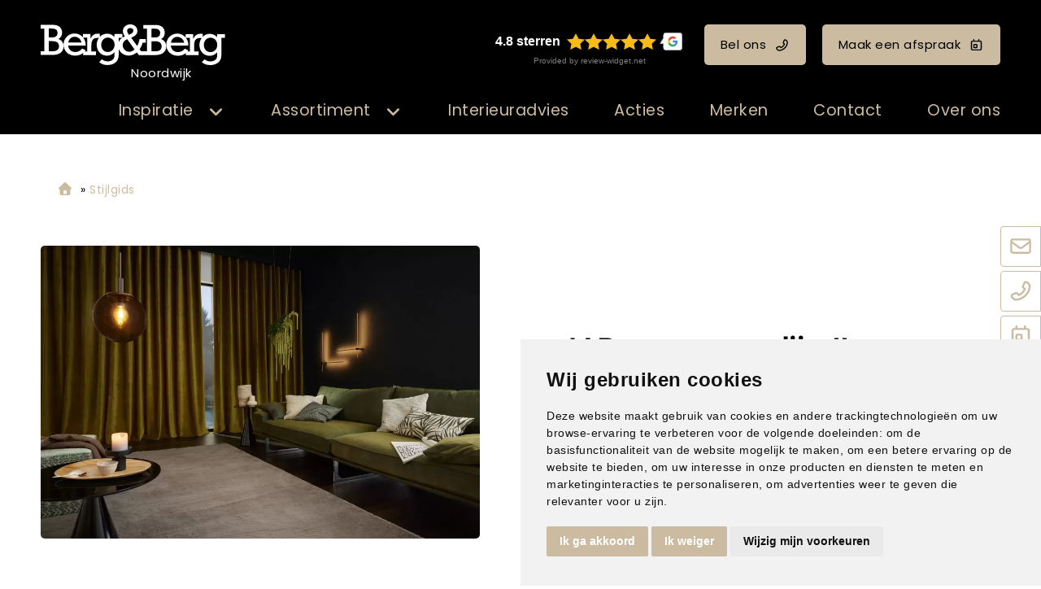

--- FILE ---
content_type: text/html; charset=UTF-8
request_url: https://www.bergenberg-noordwijk.nl/product/jab-overgordijn-ii/
body_size: 12738
content:
<!DOCTYPE html>
<html xmlns="//www.w3.org/1999/xhtml" lang="nl" xml:lang="nl">
<!-- NN 3638fdc4-b8f0-42bb-bb8d-04d4f364a77f -->
<!-- Header -->
<head>

<!-- Page Metadata -->
<meta charset="UTF-8"/>

<!-- Page Title -->
<title>JAB - overgordijn II | Berg&Berg Noordwijk</title>
<meta name="description" content="Laat je inspireren door jab - overgordijn ii en ontdek de mogelijkheden voor jouw interieur.">
<meta name="keywords" content="Stijlgids,  Gordijnen,  Jab,  JAB - overgordijn II | Berg&amp;Berg Noordwijk, 00146">
<meta name="robots" content="INDEX, FOLLOW">
<meta name="googlebot" content="noarchive">
<meta name="copyright" content="Berg&Berg">
<meta name="author" content="Berg&Berg">
<meta name="generator" content="Suite MKB">
<meta name="format-detection" content="telephone=no">
<meta name="viewport" content="width=device-width, initial-scale=1 maximum-scale=1">

<!-- Canonical URL -->
<link rel="canonical" href="https://www.bergenberg-noordwijk.nl/product/jab-overgordijn-ii/">

<!-- Open Graph Metadata -->
<meta property="og:title" content="JAB - overgordijn II">
<meta property="og:description" content="Laat je inspireren door jab - overgordijn ii en ontdek de mogelijkheden voor jouw interieur.">
<meta property="og:url" content="https://www.bergenberg-noordwijk.nl/product/jab-overgordijn-ii/">
<meta property="og:image" content="https://www.bergenberg-noordwijk.nl/content/net_products/370-jab-overgordijn-ii-jab.webp">
<meta property="og:type" content="product">
<meta property="og:site_name" content="www.bergenberg-noordwijk.nl">

<!-- Fav Icon -->
<link rel="icon" href="/content/layout/1-favicon.png"><link rel="shortcut icon" href="/content/layout/1-favicon.png"><link rel="apple-touch-icon" href="/content/layout/1-favicon.png"><link rel="mask-icon" href="/editor/smkb/icons/safari-pinned-tab.svg?v10" color="#0067a6">
<meta name="apple-mobile-web-app-title" content="Suite MKB">
<meta name="application-name" content="Suite MKB">
<meta name="msapplication-TileColor" content="#0067a6">
<meta name="msapplication-config" content="/editor/smkb/icons/browserconfig.xml">
<meta name="theme-color" content="#fff">
<link rel="manifest" href="/editor/smkb/icons/site.webmanifest?v=1729772985">

<!-- Stylesheets -->
<link nonce="3638fdc4-b8f0-42bb-bb8d-04d4f364a77f" rel="stylesheet" type="text/css" media="screen" href="/editor/smkb/css/plugins/ui/themes/smoothness/jquery-ui.min.css">
<link nonce="3638fdc4-b8f0-42bb-bb8d-04d4f364a77f" rel="preload" href="/editor/smkb/css/smkb.css?v=1714394040" as="style" onload="this.onload=null;this.rel='stylesheet'"><noscript><link nonce="3638fdc4-b8f0-42bb-bb8d-04d4f364a77f" rel="stylesheet" href="/editor/smkb/css/smkb.css?v=1714394040"></noscript><link nonce="3638fdc4-b8f0-42bb-bb8d-04d4f364a77f" rel="stylesheet" type="text/css" media="screen" href="/editor/smkb/css/aos.css">
<link nonce="3638fdc4-b8f0-42bb-bb8d-04d4f364a77f" rel="stylesheet" type="text/css" media="screen" href="/content/cms_editor/main.css?v=1765284092">
<link nonce="3638fdc4-b8f0-42bb-bb8d-04d4f364a77f" rel="stylesheet" type="text/css" media="screen" href="/content/cms_editor/default.css?v=1765284094">
<link nonce="3638fdc4-b8f0-42bb-bb8d-04d4f364a77f" rel="stylesheet" media="print" onload="this.onload=null;this.removeAttribute('media');" href="https://fonts.googleapis.com/css?family=Poppins">
<link nonce="3638fdc4-b8f0-42bb-bb8d-04d4f364a77f" rel="stylesheet" type="text/css" media="screen" href="/editor/smkb/css/plugins/fancybox/fancybox.css?v=1765284076">

<!-- Scripts -->
<script nonce="3638fdc4-b8f0-42bb-bb8d-04d4f364a77f" defer src="/module/sys/smkb.lib.min.js?v=1765284080"></script>
<script nonce="3638fdc4-b8f0-42bb-bb8d-04d4f364a77f" src="/editor/smkb/js/jquery-3.6.0.min.js"></script>
<script nonce="3638fdc4-b8f0-42bb-bb8d-04d4f364a77f" defer src="/module/sys/messages.min.js?v=1765284080"></script>
<script nonce="3638fdc4-b8f0-42bb-bb8d-04d4f364a77f" src="/editor/smkb/js/fa/7.1.0/front/all.min.js?v=1761288235"></script>
<script nonce="3638fdc4-b8f0-42bb-bb8d-04d4f364a77f">
				window.dataLayer = window.dataLayer || [];
				function gtag(){
					dataLayer.push(arguments);
				}
								gtag('consent', 'default', {
					'ad_storage': 'denied',
					'ad_user_data': 'denied',
					'ad_personalization': 'denied',
					'analytics_storage': 'denied',
					'wait_for_update': 500
				});
				</script>
				<!-- Google tag (gtag.js) -->

				<script nonce="3638fdc4-b8f0-42bb-bb8d-04d4f364a77f" src="https://www.googletagmanager.com/gtag/js?id=G-XTXP4J1ZMB"></script>
				<script nonce="3638fdc4-b8f0-42bb-bb8d-04d4f364a77f">
					window.dataLayer = window.dataLayer || [];
					function gtag(){dataLayer.push(arguments);}
					gtag('js', new Date());

					gtag('config', 'G-XTXP4J1ZMB');
				</script>
				<script nonce="3638fdc4-b8f0-42bb-bb8d-04d4f364a77f">
				function getCookie(name) {
					var match = document.cookie.match(RegExp('(?:^|;\s*)' + name + '=([^;]*)'));
					return match ? match[1] : null;
				}


				function allows_category(what) {
					const cookieAccepted = getCookie('cookie_consent_user_accepted');
					const consentLevel = getCookie('cookie_consent_level');
					const parsed = consentLevel ? JSON.parse(decodeURIComponent(consentLevel)) : null;
					const result = !!(cookieAccepted && consentLevel && parsed[what]) === true;
					return result;
				}


				function granted_or_denied(what) {
					const result = allows_category(what) ? 'granted' : 'denied';
					return result;
				}

				function gtag_consent_values() {
					const values = {
						'ad_storage': granted_or_denied('targeting'),
						'ad_user_data': granted_or_denied('targeting'),
						'ad_personalization': granted_or_denied('targeting'),
						'analytics_storage': granted_or_denied('tracking')
					};
					return values;
				}

				function gtag_update_consent(details) {
					const values = gtag_consent_values();
					gtag('consent', 'update', values);
				}
				</script>

				<!-- Cookie Consent by TermsFeed.com https://www.TermsFeed.com -->
				<script nonce="3638fdc4-b8f0-42bb-bb8d-04d4f364a77f" type="text/javascript" src="//www.termsfeed.com/public/cookie-consent/4.2.0/cookie-consent.js" charset="UTF-8"></script>

			<script nonce="3638fdc4-b8f0-42bb-bb8d-04d4f364a77f" type = "text/javascript" charset = "UTF-8">
				document.addEventListener('DOMContentLoaded', function () {
				cookieconsent.run({
				"notice_banner_type":"simple",
				 "consent_type":"express",
				 "palette":"light",
				 "language":"nl",
				 "page_load_consent_levels":["strictly-necessary"],
				 "notice_banner_reject_button_hide":false,
				 "preferences_center_close_button_hide":false,
				 "page_refresh_confirmation_buttons":false,
				 "website_name":"bergenberg-noordwijk",
				 "website_privacy_policy_url":"www.bergenberg-noordwijk.nl/privacy/",
				"callbacks": {
					"user_consent_saved": gtag_update_consent,
					"scripts_all_loaded": gtag_update_consent()
				},
				"callbacks_force": true
			});

				});
				</script>
				<noscript>Cookie Consent by <a href="https://www.termsfeed.com/">TermsFeed</a></noscript><!-- Global site tag (gtag.js) - Google Analytics -->
		<script nonce="3638fdc4-b8f0-42bb-bb8d-04d4f364a77f" async src="https://www.googletagmanager.com/gtag/js?id=G-XTXP4J1ZMB"></script>
		<script nonce="3638fdc4-b8f0-42bb-bb8d-04d4f364a77f">
		window.dataLayer = window.dataLayer || [];
		function gtag(){dataLayer.push(arguments);}
		gtag('js', new Date());
		gtag('config', 'G-XTXP4J1ZMB');</script><link nonce="3638fdc4-b8f0-42bb-bb8d-04d4f364a77f" rel="preconnect" href="https://www.google.com"><link nonce="3638fdc4-b8f0-42bb-bb8d-04d4f364a77f" rel="preconnect" href="https://www.gstatic.com" crossorigin><script nonce="3638fdc4-b8f0-42bb-bb8d-04d4f364a77f" defer src="/module/cc/frontend.min.js?v=1765284079"></script>

<!-- Plugins -->
<script nonce="3638fdc4-b8f0-42bb-bb8d-04d4f364a77f" defer src="/editor/smkb/js/plugins/ui/jquery-ui.min.js"></script>
<script nonce="3638fdc4-b8f0-42bb-bb8d-04d4f364a77f" defer src="/editor/smkb/js/jquery.ui.touch-punch.min.js"></script>
<script nonce="3638fdc4-b8f0-42bb-bb8d-04d4f364a77f" defer src="/editor/smkb/js/jquery.cookie.min.js"></script>
<script nonce="3638fdc4-b8f0-42bb-bb8d-04d4f364a77f" defer src="/editor/smkb/js/plugins/validate/jquery.smkb-form-validator.3.6.0.min.js"></script>
<script nonce="3638fdc4-b8f0-42bb-bb8d-04d4f364a77f" defer src="/module/sys/main.min.js?v=1765284077"></script>
<script nonce="3638fdc4-b8f0-42bb-bb8d-04d4f364a77f" defer src="/module/shop/default.min.js?v=1765284078"></script>
<!-- Google Tag Manager -->
<script nonce="3638fdc4-b8f0-42bb-bb8d-04d4f364a77f">(function(w,d,s,l,i){w[l]=w[l]||[];w[l].push({'gtm.start':
new Date().getTime(),event:'gtm.js'});var f=d.getElementsByTagName(s)[0],
j=d.createElement(s),dl=l!='dataLayer'?'&l='+l:'';j.async=true;j.src=
'https://www.googletagmanager.com/gtm.js?id='+i+dl;f.parentNode.insertBefore(j,f);
})(window,document,'script','dataLayer','GTM-TKNQBBQ4');</script>
<!-- End Google Tag Manager -->

<!-- Header -->
</head>

<!-- Body -->
<body id="bb">
<!-- Google Tag Manager (noscript) --><noscript><iframe src="https://www.googletagmanager.com/ns.html?id=GTM-TKNQBBQ4" height="0" width="0" style="display:none;visibility:hidden"></iframe></noscript><!-- End Google Tag Manager (noscript) -->
<!-- Messages -->
<div id="message-inline"></div>

<!-- Wrapper (background)-->
<div id="wrapper_bg"></div>

<!-- Wrapper (outer)-->
<div id="wrapper_outer">

<!-- Wrapper (inner)-->
<div id="wrapper">

<!-- Page Header -->
<div id="header">
<!-- Widget Groep 79 -->
<style><!--#wg_group_79 {max-width: 1600px;width: 100%;margin: 0 auto;}#wg_group_79 .footer {display: none;}#wg_group_79 .header {display: none;}#wg_group_79 .title {display: none;}--></style><div id="wg_group_79" class="parent_widget ">
<div class="header" ></div>
<div class="title"></div>
<div class="content " data-name="" >
<style><!--#wg_editor_1 {float: left;width: 30%;margin: 0 auto;padding: 30px 0 5px 50px;box-sizing: border-box;}#wg_editor_1 .content {color: #fff;}#wg_editor_1 .content .city {width: 227px;margin-left: 35px;text-align: center;margin-top: -8px;}#wg_editor_1 .content img {height: 50px;}#wg_editor_1 .footer {display: none;}#wg_editor_1 .header {display: none;}#wg_editor_1 .title {display: none;}#wg_editor_1 a {display: block;}@media only screen and (max-width: 979px) {#wg_editor_1 {padding: 20px 10px 5px 20px;float: left;width: auto;}#wg_editor_1 .content .city {width: 180px;margin-left: 30px;}#wg_editor_1 .content img {height: 40px;}}@media only screen and (max-width: 479px) {#wg_editor_1 {padding: 20px 0 15px 20px;}#wg_editor_1 .content .city {width: 136px;font-size: 80%;margin-left: 20px;}#wg_editor_1 .content img {height: 30px;margin-top: 5px;}}--></style><div id="wg_editor_1" class="parent_widget ">
<div class="header" ></div>
<div class="title"></div>
<div class="content " data-name="" >
<div><a href="/"><img alt="" src="https://www.bergenberg-noordwijk.nl/content/cms_image/1-logo-BergenBerg_wit.svg" /></a></div>

<div class="city">Noordwijk</div></div>
<div class="footer"></div>
<div class="clear"></div>
</div>
<style><!--#wg_editor_78 {float:left;width: 70%;margin: 0 auto;padding: 30px 50px 5px 0;box-sizing: border-box;text-align: right;}#wg_editor_78 .content .button {margin: 0;line-height: 50px;font-size: inherit;display: inline-block;margin: 0 0 0 20px;color: #000;}#wg_editor_78 .content .button svg {margin: 0 0 -1px 10px;}#wg_editor_78 .content .review-widget_net {margin: 0;line-height: 50px;font-size: inherit;display: inline-block;margin: 0 0 0 20px;}#wg_editor_78 .footer {display: none;}#wg_editor_78 .grw-net-widget {margin: -20px auto;}#wg_editor_78 .header {display: none;}#wg_editor_78 .title {display: none;}@media only screen and (max-width: 979px) {#wg_editor_78 {display: none;}}--></style><div id="wg_editor_78" class="parent_widget ">
<div class="header" ></div>
<div class="title"></div>
<div class="content " data-name="" >
<div><div class="review-widget_net" data-lang="nl" data-template="2" data-theme="dark" data-uuid="9b83ca2d-7b9f-44c5-99b7-249aedee7ece">&nbsp;</div><script src="https://grwapi.net/widget.min.js"></script><a class="button call" href="tel:0713616731" title="Bel ons">Bel ons<i class="far fa-phone-flip"></i></a><a class="button appointment" href="/afspraakplanner" title="Maak een afspraak">Maak een afspraak<i class="far fa-calendar-day"></i></a></div></div>
<div class="footer"></div>
<div class="clear"></div>
</div>
</div>
<div class="footer"></div>
<div class="clear"></div>
</div>

<!-- Widget Word-editor 77 -->
<style><!--#wg_editor_77 {clear: both;}#wg_editor_77 .content {display: none;}#wg_editor_77 .footer {display: none;}#wg_editor_77 .header {display: none;}#wg_editor_77 .title {display: none;}--></style><div id="wg_editor_77" class="parent_widget ">
<div class="header" ></div>
<div class="title"></div>
<div class="content " data-name="" >
</div>
<div class="footer"></div>
<div class="clear"></div>
</div>

<!-- Widget Groep 73 -->
<style><!--#wg_group_73 {position: relative; }#wg_group_73 .footer {display: none;}#wg_group_73 .header {display: none;}#wg_group_73 .title {display: none;}--></style><div id="wg_group_73" class="parent_widget ">
<div class="header" ></div>
<div class="title"></div>
<div class="content " data-name="" >
<style><!--#wg_menu_advanced_2 {position:fixed;z-index: 1000;width:100%;background-color: #000;font-size: 130%;}#wg_menu_advanced_2 .content a {color: #cbbba0;display: inline-block;}#wg_menu_advanced_2 .content ul.nav_bar > li {display: inline-block;width: fit-content;padding: 15px 25px;cursor: pointer;}#wg_menu_advanced_2 .content ul.nav_bar > li a.active {color: #cbbba0;}#wg_menu_advanced_2 .content ul.nav_bar > li:last-child {padding-right: 0;}#wg_menu_advanced_2 .footer {display: none;}#wg_menu_advanced_2 .header {display: none;}#wg_menu_advanced_2 .iframe {width: 100%;height: 300px;}#wg_menu_advanced_2 .title {display: none;}#wg_menu_advanced_2 #menu {max-width: 1600px;margin: 0 auto;width: 100%;}#wg_menu_advanced_2 #menu ul.nav_bar {width: calc(100% + 150px);margin: 0;margin-left: -150px;padding: 0 50px;box-sizing: border-box;display: block;text-align: right;}#wg_menu_advanced_2 img {border-radius: 4px;}#wg_menu_advanced_2 li.col_1 ul li.hovered, #wg_menu_advanced_2 li.col_1 ul li.hovered a {background-color: #000;border-radius: 4px;color: #cbbba0;}#wg_menu_advanced_2 li.col_2 ul.active li:hover, #wg_menu_advanced_2 li.col_2 ul.active li:hover a {background-color: #000;border-radius: 4px;color: #cbbba0;}#wg_menu_advanced_2 ul li {list-style: none;}#wg_menu_advanced_2 ul li .columns .col_1 li svg {right: 0;top: 0;margin-top: 3px;}#wg_menu_advanced_2 ul li ul.columns {position: absolute;left: 0;top: 50px;z-index: 1000;min-width: 160px;list-style: none;font-size: 17px;text-align: left;background-color: rgb(0,0,0,0.9);display: none;width: 100%;padding: 50px 0;}#wg_menu_advanced_2 ul li ul.columns .dropdown-inner {display: flex;justify-content: space-between;max-width: 1600px;width: 100%;margin: 0 auto;}#wg_menu_advanced_2 ul li ul.columns li {display: none;}#wg_menu_advanced_2 ul li ul.columns li ul li {padding: 10px;}#wg_menu_advanced_2 ul li ul.columns li.col_1 {width: 30%;float: left;box-sizing: border-box;}#wg_menu_advanced_2 ul li ul.columns li.col_2 {width: 30%;display: block;float: left;}#wg_menu_advanced_2 ul li ul.columns li.col_2 ul {display: none;}#wg_menu_advanced_2 ul li ul.columns li.col_2 ul.active {display: block;}#wg_menu_advanced_2 ul li ul.columns li.col_3 {width: 40%;float: left;padding: 0 50px 0 30px;box-sizing: border-box;}#wg_menu_advanced_2 ul li ul.columns li.col_3 .active img {display: block;}#wg_menu_advanced_2 ul li ul.columns li.col_3 .description {display: none;}#wg_menu_advanced_2 ul li ul.columns li.col_3 .description.active {display: none;}#wg_menu_advanced_2 ul li ul.columns li.col_3 .image {display: none;}#wg_menu_advanced_2 ul li ul.columns li.col_3 .image.active {display: block;}#wg_menu_advanced_2 ul li ul.columns li.col_3 .image.active img {display: block;height: 300px;width: 100%;object-fit: cover;opacity: 1;visibility: visible;}#wg_menu_advanced_2 ul li ul.columns li.col_3 img {display: none;visibility: hidden;opacity: 0;transition: visibility 0s, opacity 1s linear;}#wg_menu_advanced_2 ul li:hover ul.columns li {display: block;}#wg_menu_advanced_2 ul li.dropdown > svg.active {color: #cbbba0;}#wg_menu_advanced_2 ul li.dropdown li.col_1 li.hovered svg {color: #cbbba0;}#wg_menu_advanced_2 ul li.dropdown li.col_1 svg {color: #cbbba0;}#wg_menu_advanced_2 ul li.dropdown svg {font-size: 20px;color: #cbbba0;float: right;margin: 6px 0 0 15px;}#wg_menu_advanced_2 ul li.dropdown:hover ul.columns {display: block;}@media only screen and (max-width: 1200px) {#wg_menu_advanced_2 .content ul.nav_bar > li {padding: 15px 20px;}#wg_menu_advanced_2 #menu ul.nav_bar {padding: 0 20px;}}@media only screen and (max-width: 979px) {#wg_menu_advanced_2 {display: none;}}--></style><div id="wg_menu_advanced_2" class="parent_widget ">
<div class="header" ></div>
<div class="title"></div>
<div class="content " data-name="" >

<nav>
<div id="menu">
<ul class="nav_bar">
<li class="head dropdown"><a href="/woontrends" title="Inspiratie" class="">Inspiratie</a><i class="fa-solid fa-angle-down toggle  fa-fw"  ></i><ul class="columns">
<div class="dropdown-inner">
<li class="col_1"><ul><li onclick="location.href='https://www.bergenberg-noordwijk.nl/woontrends/'"><a href="https://www.bergenberg-noordwijk.nl/woontrends/" title="Woontrends" class="" data-cat="4">Woontrends</a><i class="fa-solid fa-angle-right toggle  fa-fw"  ></i></li>
<li onclick="location.href='/inspiratie/stijlgids/assortiment/all/'"><a href="/inspiratie/stijlgids/assortiment/all/" title="Stijlgids" class="" data-cat="5">Stijlgids</a></li>
<li onclick="location.href='/blogs'"><a href="/blogs" title="Blogs" class="" data-cat="6">Blogs</a></li>
</ul></li><li class="col_2"><ul class="sub_4"><li onclick="location.href='https://www.bergenberg-noordwijk.nl/woontrends/mellowflow/'">
<a href="https://www.bergenberg-noordwijk.nl/woontrends/mellowflow/" title="Mellow Flow" class="" data-cat="191688">Mellow Flow</a></li>
<li onclick="location.href='https://www.bergenberg-noordwijk.nl/woontrends/secretsafari/'">
<a href="https://www.bergenberg-noordwijk.nl/woontrends/secretsafari/" title="Secret Safari" class="" data-cat="191687">Secret Safari</a></li>
<li onclick="location.href='https://www.bergenberg-noordwijk.nl/woontrends/transformativeteal/'">
<a href="https://www.bergenberg-noordwijk.nl/woontrends/transformativeteal/" title="Transformative Teal" class="" data-cat="245">Transformative Teal</a></li>
<li onclick="location.href='https://www.bergenberg-noordwijk.nl/woontrends/soft-minimalism/'">
<a href="https://www.bergenberg-noordwijk.nl/woontrends/soft-minimalism/" title="Soft Minimalism" class="" data-cat="244">Soft Minimalism</a></li>
<li onclick="location.href='https://www.bergenberg-noordwijk.nl/woontrends/amethyst-shadow/'">
<a href="https://www.bergenberg-noordwijk.nl/woontrends/amethyst-shadow/" title="Amethyst Shadow" class="" data-cat="218">Amethyst Shadow</a></li>
<li onclick="location.href='https://www.bergenberg-noordwijk.nl/woontrends/true-joy/'">
<a href="https://www.bergenberg-noordwijk.nl/woontrends/true-joy/" title="TRUE JOY" class="" data-cat="217">TRUE JOY</a></li>
<li onclick="location.href='https://www.bergenberg-noordwijk.nl/woontrends/subtle_shade_of_green/'">
<a href="https://www.bergenberg-noordwijk.nl/woontrends/subtle_shade_of_green/" title="Subtle shade of green" class="" data-cat="175">Subtle shade of green</a></li>
<li onclick="location.href='https://www.bergenberg-noordwijk.nl/woontrends/cinnamon-swirl/'">
<a href="https://www.bergenberg-noordwijk.nl/woontrends/cinnamon-swirl/" title="Cinnamon Swirl" class="" data-cat="134">Cinnamon Swirl</a></li>
<li onclick="location.href='https://www.bergenberg-noordwijk.nl/woontrends/get-the-blues/'">
<a href="https://www.bergenberg-noordwijk.nl/woontrends/get-the-blues/" title="Get the blues" class="" data-cat="133">Get the blues</a></li>
<li onclick="location.href='https://www.bergenberg-noordwijk.nl/woontrends/sweet-embrace/'">
<a href="https://www.bergenberg-noordwijk.nl/woontrends/sweet-embrace/" title="Sweet embrace" class="" data-cat="45">Sweet embrace</a></li>
<li onclick="location.href='https://www.bergenberg-noordwijk.nl/woontrends/true-spice/'">
<a href="https://www.bergenberg-noordwijk.nl/woontrends/true-spice/" title="True Spice" class="" data-cat="56">True Spice</a></li>
<li onclick="location.href='https://www.bergenberg-noordwijk.nl/woontrends/hotel-chic/'">
<a href="https://www.bergenberg-noordwijk.nl/woontrends/hotel-chic/" title="Hotel Chic" class="" data-cat="55">Hotel Chic</a></li>
<li onclick="location.href='https://www.bergenberg-noordwijk.nl/woontrends/natural-good/'">
<a href="https://www.bergenberg-noordwijk.nl/woontrends/natural-good/" title="Natural good" class="" data-cat="54">Natural good</a></li>
<li onclick="location.href='https://www.bergenberg-noordwijk.nl/woontrends/art-deco/'">
<a href="https://www.bergenberg-noordwijk.nl/woontrends/art-deco/" title="Art Deco" class="" data-cat="53">Art Deco</a></li>
<li onclick="location.href='https://www.bergenberg-noordwijk.nl/woontrends/limitless/'">
<a href="https://www.bergenberg-noordwijk.nl/woontrends/limitless/" title="Limitless" class="" data-cat="50">Limitless</a></li>
<li onclick="location.href='https://www.bergenberg-noordwijk.nl/woontrends/tres-chic/'">
<a href="https://www.bergenberg-noordwijk.nl/woontrends/tres-chic/" title="Tr&egrave;s Chic" class="" data-cat="51">Tr&egrave;s Chic</a></li>
<li onclick="location.href='https://www.bergenberg-noordwijk.nl/woontrends/ode-aan-geel/'">
<a href="https://www.bergenberg-noordwijk.nl/woontrends/ode-aan-geel/" title="Ode aan geel" class="" data-cat="52">Ode aan geel</a></li>
</ul></li><li class="col_3"><div class="image page_4"><picture><img itemprop="image" loading="lazy" class="lazyload" src="https://www.bergenberg-noordwijk.nl/content/cms_image/thumb_m/m-87-trends_thumb.jpg?v=1711552055" data-src="https://www.bergenberg-noordwijk.nl/content/cms_image/thumb_m/m-87-trends_thumb.jpg?v=1711552055" title="Woontrends" alt="Woontrends" width="450" height="240"   ></picture></div><div class="description page_4"><div class="text">Inspiratie voor jouw interieur  Verschillende interieurstijlen van de interieurstylistHet samensmelten van diverse woonstijlen is een integraal onderdeel gew..</div></div><div class="image page_191688"><picture><img itemprop="image" loading="lazy" class="lazyload" src="https://www.bergenberg-noordwijk.nl/content/cms_image/209-T_37_BLOK2-1.webp?v=1761914459" data-src="https://www.bergenberg-noordwijk.nl/content/cms_image/209-T_37_BLOK2-1.webp?v=1761914459" title="Mellow Flow" alt="Mellow Flow" width="400" height="360"   ></picture></div><div class="description page_191688"><div class="text">Mellow flow! DIEPGANG EN BALANS Mellow Flow brengt een gevoel van rust, luchtigheid en harmonie in je interieur.</div></div><div class="image page_191687"><picture><img itemprop="image" loading="lazy" class="lazyload" src="https://www.bergenberg-noordwijk.nl/content/cms_image/208-T_38_BLOK2-3.webp?v=1761914459" data-src="https://www.bergenberg-noordwijk.nl/content/cms_image/208-T_38_BLOK2-3.webp?v=1761914459" title="Secret Safari" alt="Secret Safari" width="400" height="360"   ></picture></div><div class="description page_191687"><div class="text">Secret safari! natuurlijke tinten. De Sigma kleur van het jaar 2026, een vergrijsde groentint met een vleugje warmte, vormt het hart van deze stijl.</div></div><div class="image page_245"><picture><img itemprop="image" loading="lazy" class="lazyload" src="https://www.bergenberg-noordwijk.nl/content/cms_image/192-T_36_BLOK6-0.webp?v=1751551901" data-src="https://www.bergenberg-noordwijk.nl/content/cms_image/192-T_36_BLOK6-0.webp?v=1751551901" title="Transformative Teal" alt="Transformative Teal" width="450" height="270"   ></picture></div><div class="description page_245"><div class="text">Transformative Teal! DIEPGANG EN BALANS. Teal brengt een gevoel van rust, verfijning en kracht in het interieur.</div></div><div class="image page_244"><picture><img itemprop="image" loading="lazy" class="lazyload" src="https://www.bergenberg-noordwijk.nl/content/cms_image/191-T_35_thumb.webp?v=1751551901" data-src="https://www.bergenberg-noordwijk.nl/content/cms_image/191-T_35_thumb.webp?v=1751551901" title="Soft Minimalism" alt="Soft Minimalism" width="400" height="360"   ></picture></div><div class="description page_244"><div class="text">SOFT MINIMALISM! EENVOUD ALS LUXE Soft Minimalism draait om rust en ruimte.</div></div><div class="image page_218"><picture><img itemprop="image" loading="lazy" class="lazyload" src="https://www.bergenberg-noordwijk.nl/content/cms_image/175-T_34_BLOK2-2.webp?v=1739459744" data-src="https://www.bergenberg-noordwijk.nl/content/cms_image/175-T_34_BLOK2-2.webp?v=1739459744" title="Amethyst Shadow" alt="Amethyst Shadow" width="400" height="360"   ></picture></div><div class="description page_218"><div class="text">AMETHYST SHADOW! MINIMALISTISCH CHIQUE<br />Kleur van het jaar van Histor: Amethyst Shadow</div></div><div class="image page_217"><picture><img itemprop="image" loading="lazy" class="lazyload" src="https://www.bergenberg-noordwijk.nl/content/cms_image/173-T_33_thumb.webp?v=1739458000" data-src="https://www.bergenberg-noordwijk.nl/content/cms_image/173-T_33_thumb.webp?v=1739458000" title="TRUE JOY" alt="TRUE JOY" width="400" height="360"   ></picture></div><div class="description page_217"><div class="text">True joy! warmte en optimisme. Geel brengt energie, veerkracht en een vleugje vrolijkheid in het interieur.</div></div><div class="image page_175"><picture><img itemprop="image" loading="lazy" class="lazyload" src="https://www.bergenberg-noordwijk.nl/content/cms_image/171-T_32_BLOK2-1.webp?v=1732710141" data-src="https://www.bergenberg-noordwijk.nl/content/cms_image/171-T_32_BLOK2-1.webp?v=1732710141" title="Subtle shade of green" alt="Subtle shade of green" width="400" height="360"   ></picture></div><div class="description page_175"><div class="text">SUBTLE SHADE OF GREEN De trendkleur groen blijft in de spotlight</div></div><div class="image page_134"><picture><img itemprop="image" loading="lazy" class="lazyload" src="https://www.bergenberg-noordwijk.nl/content/cms_image/170-T_31_BLOK2-2.webp?v=1732710141" data-src="https://www.bergenberg-noordwijk.nl/content/cms_image/170-T_31_BLOK2-2.webp?v=1732710141" title="Cinnamon Swirl" alt="Cinnamon Swirl" width="400" height="360"   ></picture></div><div class="description page_134"><div class="text">CINNAMON SWIRL De aarde- en poedertinten van Cinnamon swirl stralen warmte en gezelligheid uit</div></div><div class="image page_133"><picture><img itemprop="image" loading="lazy" class="lazyload" src="https://www.bergenberg-noordwijk.nl/content/cms_image/156-T_30_sfeerbeeld.webp?v=1714566289" data-src="https://www.bergenberg-noordwijk.nl/content/cms_image/156-T_30_sfeerbeeld.webp?v=1714566289" title="Get the blues" alt="Get the blues" width="450" height="563"   ></picture></div><div class="description page_133"><div class="text">GET THE BLUES trend met karakter voor de interiorjunkie</div></div><div class="image page_45"><picture><img itemprop="image" loading="lazy" class="lazyload" src="https://www.bergenberg-noordwijk.nl/content/cms_image/82-T_28_BLOK4-3_2.jpg?v=1711552053" data-src="https://www.bergenberg-noordwijk.nl/content/cms_image/82-T_28_BLOK4-3_2.jpg?v=1711552053" title="Sweet embrace" alt="Sweet embrace" width="400" height="360"   ></picture></div><div class="description page_45"><div class="text">SWEET EMBRACEWARMTE &amp; GEZELLIGHEID Vrolijkheid en creativiteit.</div></div><div class="image page_56"><picture><img itemprop="image" loading="lazy" class="lazyload" src="https://www.bergenberg-noordwijk.nl/content/cms_image/90-T_17_BLOK4-3_2.jpg?v=1711552053" data-src="https://www.bergenberg-noordwijk.nl/content/cms_image/90-T_17_BLOK4-3_2.jpg?v=1711552053" title="True Spice" alt="True Spice" width="400" height="360"   ></picture></div><div class="description page_56"><div class="text">KLEUREXPLOSIEEEN OMHELZING VAN WARME TINTENKrachtig, engergiek en positiviteitJe kijkt je ogen uit, de heerlijke geuren en de meeste intense kleuren van een ..</div></div><div class="image page_55"><picture><img itemprop="image" loading="lazy" class="lazyload" src="https://www.bergenberg-noordwijk.nl/content/cms_image/89-T_19_BLOK1-3_2.jpg?v=1711552053" data-src="https://www.bergenberg-noordwijk.nl/content/cms_image/89-T_19_BLOK1-3_2.jpg?v=1711552053" title="Hotel Chic" alt="Hotel Chic" width="400" height="360"   ></picture></div><div class="description page_55"><div class="text">DOMPEL JE IN LUXEERVAAR HET GEVOELWeelderige schoonheidHet ultieme gevoel van rijkdom is een prachtige hotelkamer.</div></div><div class="image page_54"><picture><img itemprop="image" loading="lazy" class="lazyload" src="https://www.bergenberg-noordwijk.nl/content/cms_image/88-T_23_BLOK1-2_2.jpg?v=1711552053" data-src="https://www.bergenberg-noordwijk.nl/content/cms_image/88-T_23_BLOK1-2_2.jpg?v=1711552053" title="Natural good" alt="Natural good" width="400" height="360"   ></picture></div><div class="description page_54"><div class="text">HAAL BUITEN <br />NAAR BINNENEN VOEL JE VRIJNatuurlijke imperfectie is perfect.</div></div><div class="image page_53"><picture><img itemprop="image" loading="lazy" class="lazyload" src="https://www.bergenberg-noordwijk.nl/content/cms_image/86-T_24_BLOK5-3_2.jpg?v=1711552053" data-src="https://www.bergenberg-noordwijk.nl/content/cms_image/86-T_24_BLOK5-3_2.jpg?v=1711552053" title="Art Deco" alt="Art Deco" width="400" height="360"   ></picture></div><div class="description page_53"><div class="text">EXOTISCHE PRACHTELEGANT &amp; SFEERVOLStijl ge&iuml;nspireerd door andere culturen.</div></div><div class="image page_50"><picture><img itemprop="image" loading="lazy" class="lazyload" src="https://www.bergenberg-noordwijk.nl/content/cms_image/83-T_27_BLOK2-1_2.jpg?v=1711552053" data-src="https://www.bergenberg-noordwijk.nl/content/cms_image/83-T_27_BLOK2-1_2.jpg?v=1711552053" title="Limitless" alt="Limitless" width="400" height="360"   ></picture></div><div class="description page_50"><div class="text">LIMITLESSPOSITIVITEITPuur gelukElk najaar is het weer spannend wat de kleur van het jaar gaat worden.</div></div><div class="image page_51"><picture><img itemprop="image" loading="lazy" class="lazyload" src="https://www.bergenberg-noordwijk.nl/content/cms_image/84-T_26_BLOK2-1_2.jpg?v=1711552053" data-src="https://www.bergenberg-noordwijk.nl/content/cms_image/84-T_26_BLOK2-1_2.jpg?v=1711552053" title="Tr&egrave;s Chic" alt="Tr&egrave;s Chic" width="400" height="360"   ></picture></div><div class="description page_51"><div class="text">LEVEN IN WEELDEOMRINGD DOOR SCHOONHEIDHet is geweldig om omringd te zijn door schoonheid.</div></div><div class="image page_52"><picture><img itemprop="image" loading="lazy" class="lazyload" src="https://www.bergenberg-noordwijk.nl/content/cms_image/85-T_25_BLOK1-1_2.jpg?v=1711552053" data-src="https://www.bergenberg-noordwijk.nl/content/cms_image/85-T_25_BLOK1-1_2.jpg?v=1711552053" title="Ode aan geel" alt="Ode aan geel" width="400" height="360"   ></picture></div><div class="description page_52"><div class="text">HELLO YELLOWOPTIMISE &amp; POSITIVITEITVrolijkheid en creativiteit.</div></div></li></div>
</ul>
</li>
<li class="head dropdown"><a href="https://www.bergenberg-noordwijk.nl/assortiment/" title="Assortiment" class="">Assortiment</a><i class="fa-solid fa-angle-down toggle  fa-fw"  ></i><ul class="columns">
<div class="dropdown-inner">
<li class="col_1"><ul><li onclick="location.href='https://www.bergenberg-noordwijk.nl/gordijnen/'"><a href="https://www.bergenberg-noordwijk.nl/gordijnen/" title="Gordijnen" class="" data-cat="251">Gordijnen</a><i class="fa-solid fa-angle-right toggle  fa-fw"  ></i></li>
<li onclick="location.href='https://www.bergenberg-noordwijk.nl/raamdecoratie/'"><a href="https://www.bergenberg-noordwijk.nl/raamdecoratie/" title="Raamdecoratie" class="" data-cat="79">Raamdecoratie</a><i class="fa-solid fa-angle-right toggle  fa-fw"  ></i></li>
<li onclick="location.href='https://www.bergenberg-noordwijk.nl/vloeren/'"><a href="https://www.bergenberg-noordwijk.nl/vloeren/" title="Vloeren" class="" data-cat="86">Vloeren</a><i class="fa-solid fa-angle-right toggle  fa-fw"  ></i></li>
<li onclick="location.href='https://www.bergenberg-noordwijk.nl/horren/'"><a href="https://www.bergenberg-noordwijk.nl/horren/" title="Horren" class="" data-cat="82">Horren</a></li>
<li onclick="location.href='https://www.bergenberg-noordwijk.nl/behang/'"><a href="https://www.bergenberg-noordwijk.nl/behang/" title="Behang" class="" data-cat="115780">Behang</a></li>
<li onclick="location.href='https://www.bergenberg-noordwijk.nl/vloerkleden/'"><a href="https://www.bergenberg-noordwijk.nl/vloerkleden/" title="Vloerkleden" class="" data-cat="85">Vloerkleden</a></li>
<li onclick="location.href='https://www.bergenberg-noordwijk.nl/shutters/'"><a href="https://www.bergenberg-noordwijk.nl/shutters/" title="Shutters" class="" data-cat="84">Shutters</a></li>
</ul></li><li class="col_2"><ul class="sub_251"><li onclick="location.href='https://www.bergenberg-noordwijk.nl/gordijnen/overgordijnen/'">
<a href="https://www.bergenberg-noordwijk.nl/gordijnen/overgordijnen/" title="Overgordijnen" class="" data-cat="255">Overgordijnen</a></li>
<li onclick="location.href='https://www.bergenberg-noordwijk.nl/gordijnen/inbetweens/'">
<a href="https://www.bergenberg-noordwijk.nl/gordijnen/inbetweens/" title="Inbetweens" class="" data-cat="254">Inbetweens</a></li>
<li onclick="location.href='https://www.bergenberg-noordwijk.nl/gordijnen/vitrages/'">
<a href="https://www.bergenberg-noordwijk.nl/gordijnen/vitrages/" title="Vitrages" class="" data-cat="256">Vitrages</a></li>
<li onclick="location.href='https://www.bergenberg-noordwijk.nl/gordijnen/maatwerk/'">
<a href="https://www.bergenberg-noordwijk.nl/gordijnen/maatwerk/" title="Maatwerk" class="" data-cat="253">Maatwerk</a></li>
<li onclick="location.href='https://www.bergenberg-noordwijk.nl/gordijnen/ophangsystemen/'">
<a href="https://www.bergenberg-noordwijk.nl/gordijnen/ophangsystemen/" title="Ophangsystemen" class="" data-cat="252">Ophangsystemen</a></li>
</ul><ul class="sub_79"><li onclick="location.href='https://www.bergenberg-noordwijk.nl/raamdecoratie/duette-shades/'">
<a href="https://www.bergenberg-noordwijk.nl/raamdecoratie/duette-shades/" title="Duette&reg; Shades" class="" data-cat="94">Duette&reg; Shades</a></li>
<li onclick="location.href='https://www.bergenberg-noordwijk.nl/raamdecoratie/duo-rolgordijnen/'">
<a href="https://www.bergenberg-noordwijk.nl/raamdecoratie/duo-rolgordijnen/" title="Duo rolgordijnen" class="" data-cat="96">Duo rolgordijnen</a></li>
<li onclick="location.href='https://www.bergenberg-noordwijk.nl/raamdecoratie/rolgordijnen/'">
<a href="https://www.bergenberg-noordwijk.nl/raamdecoratie/rolgordijnen/" title="Rolgordijnen" class="" data-cat="97">Rolgordijnen</a></li>
<li onclick="location.href='https://www.bergenberg-noordwijk.nl/raamdecoratie/verticale-jaloezieen/'">
<a href="https://www.bergenberg-noordwijk.nl/raamdecoratie/verticale-jaloezieen/" title="Verticale jaloezie&euml;n" class="" data-cat="98">Verticale jaloezie&euml;n</a></li>
<li onclick="location.href='https://www.bergenberg-noordwijk.nl/raamdecoratie/houten-jaloezieen/'">
<a href="https://www.bergenberg-noordwijk.nl/raamdecoratie/houten-jaloezieen/" title="Houten jaloezie&euml;n" class="" data-cat="99">Houten jaloezie&euml;n</a></li>
<li onclick="location.href='https://www.bergenberg-noordwijk.nl/raamdecoratie/horizontale-jaloezieen/'">
<a href="https://www.bergenberg-noordwijk.nl/raamdecoratie/horizontale-jaloezieen/" title="Horizontale jaloezie&euml;n" class="" data-cat="101">Horizontale jaloezie&euml;n</a></li>
<li onclick="location.href='https://www.bergenberg-noordwijk.nl/raamdecoratie/plissegordijnen/'">
<a href="https://www.bergenberg-noordwijk.nl/raamdecoratie/plissegordijnen/" title="Pliss&eacute;gordijnen" class="" data-cat="102">Pliss&eacute;gordijnen</a></li>
<li onclick="location.href='https://www.bergenberg-noordwijk.nl/raamdecoratie/vouwgordijnen/'">
<a href="https://www.bergenberg-noordwijk.nl/raamdecoratie/vouwgordijnen/" title="Vouwgordijnen" class="" data-cat="103">Vouwgordijnen</a></li>
</ul><ul class="sub_86"><li onclick="location.href='https://www.bergenberg-noordwijk.nl/vloeren/pvc-vloeren/'">
<a href="https://www.bergenberg-noordwijk.nl/vloeren/pvc-vloeren/" title="PVC Vloeren" class="" data-cat="95">PVC Vloeren</a></li>
<li onclick="location.href='https://www.bergenberg-noordwijk.nl/vloeren/tapijt/'">
<a href="https://www.bergenberg-noordwijk.nl/vloeren/tapijt/" title="Tapijt" class="" data-cat="104">Tapijt</a></li>
<li onclick="location.href='https://www.bergenberg-noordwijk.nl/vloeren/trapbekleding/'">
<a href="https://www.bergenberg-noordwijk.nl/vloeren/trapbekleding/" title="Trapbekleding" class="" data-cat="105">Trapbekleding</a></li>
<li onclick="location.href='https://www.bergenberg-noordwijk.nl/vloeren/marmoleum/'">
<a href="https://www.bergenberg-noordwijk.nl/vloeren/marmoleum/" title="Marmoleum" class="" data-cat="106">Marmoleum</a></li>
<li onclick="location.href='https://www.bergenberg-noordwijk.nl/vloeren/vinyl/'">
<a href="https://www.bergenberg-noordwijk.nl/vloeren/vinyl/" title="Vinyl" class="" data-cat="107">Vinyl</a></li>
<li onclick="location.href='https://www.bergenberg-noordwijk.nl/vloeren/laminaat/'">
<a href="https://www.bergenberg-noordwijk.nl/vloeren/laminaat/" title="Laminaat" class="" data-cat="108">Laminaat</a></li>
</ul></li><li class="col_3"><div class="image page_251"><picture><img itemprop="image" loading="lazy" class="lazyload" src="https://www.bergenberg-noordwijk.nl/content/cms_image/195-Hoove-over-Gordijnen-start-450x300.webp?v=1758014025" data-src="https://www.bergenberg-noordwijk.nl/content/cms_image/195-Hoove-over-Gordijnen-start-450x300.webp?v=1758014025" title="Gordijnen" alt="Gordijnen" width="450" height="300"   ></picture></div><div class="description page_251"><div class="text">Kom langs in de woonwinkel van Berg&amp;Berg in Noordwijk waar we je graag helpen met persoonlijk advies. Zo weet je zeker dat je het perfecte gordijn krijgt voor j</div></div><div class="image page_255"><picture><img itemprop="image" loading="lazy" class="lazyload" src="https://www.bergenberg-noordwijk.nl/content/cms_image/203-Hoove-over-Overgordijnen-450x300.webp?v=1758016687" data-src="https://www.bergenberg-noordwijk.nl/content/cms_image/203-Hoove-over-Overgordijnen-450x300.webp?v=1758016687" title="Overgordijnen" alt="Overgordijnen" width="450" height="300"   ></picture></div><div class="description page_255"><div class="text">Overgordijnen kopen in Amsterdam, Amstelveen en Diemen? Doe inspiratie op in de woonwinkel van Berg&amp;Berg Amsterdam! Bekijk de mogelijkheden voor jouw interieur.</div></div><div class="image page_254"><picture><img itemprop="image" loading="lazy" class="lazyload" src="https://www.bergenberg-noordwijk.nl/content/cms_image/201-Hoove-over-Inbetweens-450x300.webp?v=1758014124" data-src="https://www.bergenberg-noordwijk.nl/content/cms_image/201-Hoove-over-Inbetweens-450x300.webp?v=1758014124" title="Inbetweens" alt="Inbetweens" width="450" height="300"   ></picture></div><div class="description page_254"><div class="text">Inbetween gordijnen kopen in Amsterdam, Amstelveen en Diemen? Doe inspiratie op in de woonwinkel van Berg&amp;Berg Amsterdam! Bekijk de mogelijkheden voor jouw...</div></div><div class="image page_256"><picture><img itemprop="image" loading="lazy" class="lazyload" src="https://www.bergenberg-noordwijk.nl/content/cms_image/205-Hoove-over-Vitrages-450x300.webp?v=1758016812" data-src="https://www.bergenberg-noordwijk.nl/content/cms_image/205-Hoove-over-Vitrages-450x300.webp?v=1758016812" title="Vitrages" alt="Vitrages" width="450" height="300"   ></picture></div><div class="description page_256"><div class="text">Vitrages kopen in Amsterdam, Amstelveen en Diemen? Doe inspiratie op in de woonwinkel van Berg&amp;Berg Amsterdam! Bekijk de mogelijkheden voor jouw interieur.</div></div><div class="image page_253"><picture><img itemprop="image" loading="lazy" class="lazyload" src="https://www.bergenberg-noordwijk.nl/content/cms_image/199-Hoove-over-Maakwijzen-450x300.webp?v=1758014098" data-src="https://www.bergenberg-noordwijk.nl/content/cms_image/199-Hoove-over-Maakwijzen-450x300.webp?v=1758014098" title="Maatwerk" alt="Maatwerk" width="450" height="300"   ></picture></div><div class="description page_253"><div class="text">Maatwerk gordijnen kopen in Amsterdam, Amstelveen en Diemen? Doe inspiratie op in de woonwinkel van Berg&amp;Berg Amsterdam! Bekijk de mogelijkheden voor jouw interie</div></div><div class="image page_252"><picture><img itemprop="image" loading="lazy" class="lazyload" src="https://www.bergenberg-noordwijk.nl/content/cms_image/197-ophangsystemen-thumb.webp?v=1758014080" data-src="https://www.bergenberg-noordwijk.nl/content/cms_image/197-ophangsystemen-thumb.webp?v=1758014080" title="Ophangsystemen" alt="Ophangsystemen" width="450" height="300"   ></picture></div><div class="description page_252"><div class="text">De perfecte gordijnrail of -roede kopen in Amsterdam, Amstelveen en Diemen? Doe inspiratie op in de woonwinkel van Berg&amp;Berg Amsterdam! Bekijk de mogelijkheden vo</div></div><div class="image page_79"><picture><img itemprop="image" loading="lazy" class="lazyload" src="https://www.bergenberg-noordwijk.nl/content/cms_image/184-Thumb-Raamdecoratie-450x300---Luxaflex-Duette.webp?v=1750428346" data-src="https://www.bergenberg-noordwijk.nl/content/cms_image/184-Thumb-Raamdecoratie-450x300---Luxaflex-Duette.webp?v=1750428346" title="Raamdecoratie" alt="Raamdecoratie" width="450" height="300"   ></picture></div><div class="description page_79"><div class="text">Raamdecoratie kopen in Noordwijk, Voorhout en Katwijk? Doe inspiratie op in de woonwinkel van Berg&amp;Berg Noordwijk! Bekijk de mogelijkheden voor jouw interieur.</div></div><div class="image page_94"><picture><img itemprop="image" loading="lazy" class="lazyload" src="https://www.bergenberg-noordwijk.nl/content/cms_image/134-raamdecoratie_duetteshades_thumb.webp?v=1711552052" data-src="https://www.bergenberg-noordwijk.nl/content/cms_image/134-raamdecoratie_duetteshades_thumb.webp?v=1711552052" title="Duette&reg; Shades" alt="Duette&reg; Shades" width="450" height="300"   ></picture></div><div class="description page_94"><div class="text">Duette&reg; shades kopen in Noordwijk, Voorhout en Katwijk? Doe inspiratie op in de woonwinkel van Berg&amp;Berg Noordwijk! Bekijk de mogelijkheden voor jouw interieur.</div></div><div class="image page_96"><picture><img itemprop="image" loading="lazy" class="lazyload" src="https://www.bergenberg-noordwijk.nl/content/cms_image/151-raamdecoratie_twist_thumb.webp?v=1711552053" data-src="https://www.bergenberg-noordwijk.nl/content/cms_image/151-raamdecoratie_twist_thumb.webp?v=1711552053" title="Duo rolgordijnen" alt="Duo rolgordijnen" width="450" height="300"   ></picture></div><div class="description page_96"><div class="text">Duo rolgordijnen kopen in Noordwijk, Voorhout en Katwijk? Doe inspiratie op in de woonwinkel van Berg&amp;Berg Noordwijk! Bekijk de mogelijkheden voor jouw interieu</div></div><div class="image page_97"><picture><img itemprop="image" loading="lazy" class="lazyload" src="https://www.bergenberg-noordwijk.nl/content/cms_image/130-raamdecoratie_rolgordijnen_thumb.webp?v=1711552052" data-src="https://www.bergenberg-noordwijk.nl/content/cms_image/130-raamdecoratie_rolgordijnen_thumb.webp?v=1711552052" title="Rolgordijnen" alt="Rolgordijnen" width="450" height="300"   ></picture></div><div class="description page_97"><div class="text">Rolgordijnen kopen in Noordwijk, Voorhout en Katwijk? Doe inspiratie op in de woonwinkel van Berg&amp;Berg Noordwijk! Bekijk de mogelijkheden voor jouw interieur.</div></div><div class="image page_98"><picture><img itemprop="image" loading="lazy" class="lazyload" src="https://www.bergenberg-noordwijk.nl/content/cms_image/132-raamdecoratie_verticale-jaloezien_thumb.webp?v=1711552052" data-src="https://www.bergenberg-noordwijk.nl/content/cms_image/132-raamdecoratie_verticale-jaloezien_thumb.webp?v=1711552052" title="Verticale jaloezie&euml;n" alt="Verticale jaloezie&euml;n" width="450" height="300"   ></picture></div><div class="description page_98"><div class="text">Verticale jaloezie&euml;n kopen in Noordwijk, Voorhout en Katwijk? Doe inspiratie op in de woonwinkel van Berg&amp;Berg Noordwijk! Bekijk de mogelijkheden voor jouw....</div></div><div class="image page_99"><picture><img itemprop="image" loading="lazy" class="lazyload" src="https://www.bergenberg-noordwijk.nl/content/cms_image/135-raamdecoratie_houten-jaloezien_thumb.webp?v=1711552052" data-src="https://www.bergenberg-noordwijk.nl/content/cms_image/135-raamdecoratie_houten-jaloezien_thumb.webp?v=1711552052" title="Houten jaloezie&euml;n" alt="Houten jaloezie&euml;n" width="450" height="300"   ></picture></div><div class="description page_99"><div class="text">Houten jaloezie&euml;n kopen in Noordwijk, Voorhout en Katwijk? Doe inspiratie op in de woonwinkel van Berg&amp;Berg Noordwijk! Bekijk de mogelijkheden voor jouw...</div></div><div class="image page_101"><picture><img itemprop="image" loading="lazy" class="lazyload" src="https://www.bergenberg-noordwijk.nl/content/cms_image/137-raamdecoratie_horizon-jaloezien_thumb.webp?v=1711552052" data-src="https://www.bergenberg-noordwijk.nl/content/cms_image/137-raamdecoratie_horizon-jaloezien_thumb.webp?v=1711552052" title="Horizontale jaloezie&euml;n" alt="Horizontale jaloezie&euml;n" width="450" height="300"   ></picture></div><div class="description page_101"><div class="text">Horizontale jaloezie&euml;n kopen in Noordwijk, Voorhout en Katwijk? Doe inspiratie op in de woonwinkel van Berg&amp;Berg Noordwijk! Bekijk de mogelijkheden voor jouw...</div></div><div class="image page_102"><picture><img itemprop="image" loading="lazy" class="lazyload" src="https://www.bergenberg-noordwijk.nl/content/cms_image/136-raamdecoratie_plissegordijnen_thumb.webp?v=1711552052" data-src="https://www.bergenberg-noordwijk.nl/content/cms_image/136-raamdecoratie_plissegordijnen_thumb.webp?v=1711552052" title="Pliss&eacute;gordijnen" alt="Pliss&eacute;gordijnen" width="450" height="300"   ></picture></div><div class="description page_102"><div class="text">Pliss&eacute;gordijnen kopen in Noordwijk, Voorhout en Katwijk? Doe inspiratie op in de woonwinkel van Berg&amp;Berg Noordwijk! Bekijk de mogelijkheden voor jouw interieur.</div></div><div class="image page_103"><picture><img itemprop="image" loading="lazy" class="lazyload" src="https://www.bergenberg-noordwijk.nl/content/cms_image/131-raamdecoratie_vouwgordijnen_thumb.webp?v=1711552052" data-src="https://www.bergenberg-noordwijk.nl/content/cms_image/131-raamdecoratie_vouwgordijnen_thumb.webp?v=1711552052" title="Vouwgordijnen" alt="Vouwgordijnen" width="450" height="300"   ></picture></div><div class="description page_103"><div class="text">Vouwgordijnen kopen in Noordwijk, Voorhout en Katwijk? Doe inspiratie op in de woonwinkel van Berg&amp;Berg Noordwijk! Bekijk de mogelijkheden voor jouw interieur.</div></div><div class="image page_86"><picture><img itemprop="image" loading="lazy" class="lazyload" src="https://www.bergenberg-noordwijk.nl/content/cms_image/186-Thumb-Vloeren-450x300---Therdex-7572.webp?v=1750428347" data-src="https://www.bergenberg-noordwijk.nl/content/cms_image/186-Thumb-Vloeren-450x300---Therdex-7572.webp?v=1750428347" title="Vloeren" alt="Vloeren" width="450" height="300"   ></picture></div><div class="description page_86"><div class="text">Vloeren kopen in Noordwijk, Voorhout en Katwijk? Doe inspiratie op in de woonwinkel van Berg&amp;Berg Noordwijk! Bekijk de mogelijkheden voor jouw interieur.</div></div><div class="image page_95"><picture><img itemprop="image" loading="lazy" class="lazyload" src="https://www.bergenberg-noordwijk.nl/content/cms_image/147-vloeren_pvc_thumb.webp?v=1711552053" data-src="https://www.bergenberg-noordwijk.nl/content/cms_image/147-vloeren_pvc_thumb.webp?v=1711552053" title="PVC Vloeren" alt="PVC Vloeren" width="450" height="300"   ></picture></div><div class="description page_95"><div class="text">PVC Vloeren kopen in Noordwijk, Voorhout en Katwijk? Doe inspiratie op in de woonwinkel van Berg&amp;Berg Noordwijk! Bekijk de mogelijkheden voor jouw interieur.</div></div><div class="image page_104"><picture><img itemprop="image" loading="lazy" class="lazyload" src="https://www.bergenberg-noordwijk.nl/content/cms_image/145-vloeren_tapijt_thumb.webp?v=1711552053" data-src="https://www.bergenberg-noordwijk.nl/content/cms_image/145-vloeren_tapijt_thumb.webp?v=1711552053" title="Tapijt" alt="Tapijt" width="450" height="300"   ></picture></div><div class="description page_104"><div class="text">Tapijt kopen in Noordwijk, Voorhout en Katwijk? Doe inspiratie op in de woonwinkel van Berg&amp;Berg Noordwijk! Bekijk de mogelijkheden voor jouw interieur.</div></div><div class="image page_105"><picture><img itemprop="image" loading="lazy" class="lazyload" src="https://www.bergenberg-noordwijk.nl/content/cms_image/150-vloeren_trapbekleding_thumb.webp?v=1711552053" data-src="https://www.bergenberg-noordwijk.nl/content/cms_image/150-vloeren_trapbekleding_thumb.webp?v=1711552053" title="Trapbekleding" alt="Trapbekleding" width="450" height="300"   ></picture></div><div class="description page_105"><div class="text">Trapbekleding kopen in Noordwijk, Voorhout en Katwijk? Doe inspiratie op in de woonwinkel van Berg&amp;Berg Noordwijk! Bekijk de mogelijkheden voor jouw interieur.</div></div><div class="image page_106"><picture><img itemprop="image" loading="lazy" class="lazyload" src="https://www.bergenberg-noordwijk.nl/content/cms_image/148-vloeren_marmoleum_thumb.webp?v=1711552053" data-src="https://www.bergenberg-noordwijk.nl/content/cms_image/148-vloeren_marmoleum_thumb.webp?v=1711552053" title="Marmoleum" alt="Marmoleum" width="450" height="300"   ></picture></div><div class="description page_106"><div class="text">Marmoleum kopen in Noordwijk, Voorhout en Katwijk? Doe inspiratie op in de woonwinkel van Berg&amp;Berg Noordwijk! Bekijk de mogelijkheden voor jouw interieur.</div></div><div class="image page_107"><picture><img itemprop="image" loading="lazy" class="lazyload" src="https://www.bergenberg-noordwijk.nl/content/cms_image/149-vloeren_vinyl_thumb.webp?v=1711552053" data-src="https://www.bergenberg-noordwijk.nl/content/cms_image/149-vloeren_vinyl_thumb.webp?v=1711552053" title="Vinyl" alt="Vinyl" width="450" height="300"   ></picture></div><div class="description page_107"><div class="text">Vinyl kopen in Noordwijk, Voorhout en Katwijk? Doe inspiratie op in de woonwinkel van Berg&amp;Berg Noordwijk! Bekijk de mogelijkheden voor jouw interieur.</div></div><div class="image page_108"><picture><img itemprop="image" loading="lazy" class="lazyload" src="https://www.bergenberg-noordwijk.nl/content/cms_image/146-vloeren_laminaat_thumb.webp?v=1711552053" data-src="https://www.bergenberg-noordwijk.nl/content/cms_image/146-vloeren_laminaat_thumb.webp?v=1711552053" title="Laminaat" alt="Laminaat" width="450" height="300"   ></picture></div><div class="description page_108"><div class="text">Laminaat kopen in Noordwijk, Voorhout en Katwijk? Doe inspiratie op in de woonwinkel van Berg&amp;Berg Noordwijk! Bekijk de mogelijkheden voor jouw interieur.</div></div><div class="image page_82"><picture><img itemprop="image" loading="lazy" class="lazyload" src="https://www.bergenberg-noordwijk.nl/content/cms_image/183-Thumb-Horren-450x300---Luxaflex-Hordeur.webp?v=1750428346" data-src="https://www.bergenberg-noordwijk.nl/content/cms_image/183-Thumb-Horren-450x300---Luxaflex-Hordeur.webp?v=1750428346" title="Horren" alt="Horren" width="450" height="300"   ></picture></div><div class="description page_82"><div class="text">Horren kopen in Noordwijk, Voorhout en Katwijk? Doe inspiratie op in de woonwinkel van Berg&amp;Berg Noordwijk! Bekijk de mogelijkheden voor jouw interieur.</div></div><div class="image page_115780"><picture><img itemprop="image" loading="lazy" class="lazyload" src="https://www.bergenberg-noordwijk.nl/content/cms_image/207-Voorbeeld-Header-Behangpagina-1920x700.webp?v=1760001931" data-src="https://www.bergenberg-noordwijk.nl/content/cms_image/207-Voorbeeld-Header-Behangpagina-1920x700.webp?v=1760001931" title="Behang" alt="Behang" width="450" height="165"   ></picture></div><div class="description page_115780"><div class="text">Behang kopen in Noordwijk, Voorhout en Katwijk? Doe inspiratie op in de woonwinkel van Berg&amp;Berg Noordwijk! Bekijk de mogelijkheden voor jouw interieur.</div></div><div class="image page_85"><picture><img itemprop="image" loading="lazy" class="lazyload" src="https://www.bergenberg-noordwijk.nl/content/cms_image/187-Thumb-Vloerkleden-450x300---Desso.webp?v=1750428347" data-src="https://www.bergenberg-noordwijk.nl/content/cms_image/187-Thumb-Vloerkleden-450x300---Desso.webp?v=1750428347" title="Vloerkleden" alt="Vloerkleden" width="450" height="300"   ></picture></div><div class="description page_85"><div class="text">Vloerkleden kopen in Noordwijk, Voorhout en Katwijk? Doe inspiratie op in de woonwinkel van Berg&amp;Berg Noordwijk! Bekijk de mogelijkheden voor jouw interieur.</div></div><div class="image page_84"><picture><img itemprop="image" loading="lazy" class="lazyload" src="https://www.bergenberg-noordwijk.nl/content/cms_image/185-Thumb-Shutters-450x300---Jasno.webp?v=1750428346" data-src="https://www.bergenberg-noordwijk.nl/content/cms_image/185-Thumb-Shutters-450x300---Jasno.webp?v=1750428346" title="Shutters" alt="Shutters" width="450" height="300"   ></picture></div><div class="description page_84"><div class="text">Shutters kopen in Noordwijk, Voorhout en Katwijk? Doe inspiratie op in de woonwinkel van Berg&amp;Berg Noordwijk! Bekijk de mogelijkheden voor jouw interieur.</div></div></li></div>
</ul>
</li>
<li class="head "><a href="https://www.bergenberg-noordwijk.nl/interieuradvies/" title="Interieuradvies" class="">Interieuradvies</a></li>
<li class="head "><a href="https://www.bergenberg-noordwijk.nl/acties/" title="Acties" class="">Acties</a></li>
<li class="head "><a href="/merken" title="Merken" class="">Merken</a></li>
<li class="head "><a href="https://www.bergenberg-noordwijk.nl/contact/" title="Contact" class="">Contact</a></li>
<li class="head "><a href="https://www.bergenberg-noordwijk.nl/over-ons/" title="Over ons" class="">Over ons</a></li>
</ul>
</div></nav></div>
<div class="footer"></div>
<div class="clear"></div>
</div>
<style><!--#wg_menu_mobile_6 {display: none;position: fixed;top: 0;right: 0;}#wg_menu_mobile_6 .content #hamburger {text-align: right;font-size: 22px;background-color: #000;box-sizing: border-box;padding: 20px 20px 20px 0;color: #cbbba0;cursor: pointer;}#wg_menu_mobile_6 .content #hamburger .label {display: none;text-transform: uppercase;text-align: right;line-height: auto;display: inline-block;}#wg_menu_mobile_6 .content #hamburger a {color: #cbbba0;font-weight: 700;display: inline-block;padding: 0px 20px;}#wg_menu_mobile_6 .content #hamburger_menu {position: absolute;right: 0;z-index: 999;width: 100vw;padding: 10px 20px;box-sizing: border-box;}#wg_menu_mobile_6 .content ul {padding: 0;margin: 0;outline: 0;background-color: #000;color: #cbbba0;visibility: hidden;display: none; }#wg_menu_mobile_6 .content ul li {list-style-type: none;padding: 0px 0px 8px 0px;border-bottom: 1px solid #cbbba0;margin-bottom: 8px;position: relative; }#wg_menu_mobile_6 .content ul li .toggle {cursor: pointer;font-size: 125%;padding: 0 3px;position: absolute;right: 5px;top: 8px;}#wg_menu_mobile_6 .content ul li a {display: block;padding: 5px;color: #cbbba0;box-sizing: border-box;font-weight: 700;}#wg_menu_mobile_6 .content ul li ul {background-color: #000;padding: 0 15px;visibility: hidden;display: none;}#wg_menu_mobile_6 .content ul li ul li a {display: block;padding: 0px;font-weight: normal;border: 0px;}#wg_menu_mobile_6 .content ul li:first-child {margin-top: 8px;}#wg_menu_mobile_6 .content ul li:last-child {border: 0px;margin-bottom: 0px;}#wg_menu_mobile_6 .content ul li.dropdown > a {display: inline-block;}#wg_menu_mobile_6 .footer {display: none;}#wg_menu_mobile_6 .header {display: none;}#wg_menu_mobile_6 .title {display: none;}@media only screen and (max-width: 979px) {#wg_menu_mobile_6 {display: block;}}--></style><div id="wg_menu_mobile_6" class="parent_widget ">
<div class="header" ></div>
<div class="title"></div>
<div class="content " data-name="" >

<div  id="hamburger"><div class="label"><a href="#">Menu</a></div><i class="fa-solid fa-bars fa-fw"  ></i></div><ul id="hamburger_menu">
<li class="dropdown"><a href="/woontrends" title="Inspiratie" class="">Inspiratie</a><i class="fa-solid fa-angle-down toggle  fa-fw"  ></i><ul class="third">
<li ><a href="https://www.bergenberg-noordwijk.nl/woontrends/" title="Woontrends" class="">Woontrends</a></li>
<li ><a href="/inspiratie/stijlgids/assortiment/all/" title="Stijlgids" class="">Stijlgids</a></li>
<li ><a href="/blogs" title="Blogs" class="">Blogs</a></li>
</ul>
</li>
<li class="dropdown"><a href="https://www.bergenberg-noordwijk.nl/assortiment/" title="Assortiment" class="">Assortiment</a><i class="fa-solid fa-angle-down toggle  fa-fw"  ></i><ul class="third">
<li ><a href="https://www.bergenberg-noordwijk.nl/gordijnen/" title="Gordijnen" class="">Gordijnen</a></li>
<li ><a href="https://www.bergenberg-noordwijk.nl/raamdecoratie/" title="Raamdecoratie" class="">Raamdecoratie</a></li>
<li ><a href="https://www.bergenberg-noordwijk.nl/vloeren/" title="Vloeren" class="">Vloeren</a></li>
<li ><a href="https://www.bergenberg-noordwijk.nl/horren/" title="Horren" class="">Horren</a></li>
<li ><a href="https://www.bergenberg-noordwijk.nl/behang/" title="Behang" class="">Behang</a></li>
<li ><a href="https://www.bergenberg-noordwijk.nl/vloerkleden/" title="Vloerkleden" class="">Vloerkleden</a></li>
<li ><a href="https://www.bergenberg-noordwijk.nl/shutters/" title="Shutters" class="">Shutters</a></li>
</ul>
</li>
<li ><a href="https://www.bergenberg-noordwijk.nl/interieuradvies/" title="Interieuradvies" class="">Interieuradvies</a></li>
<li ><a href="https://www.bergenberg-noordwijk.nl/acties/" title="Acties" class="">Acties</a></li>
<li ><a href="/merken" title="Merken" class="">Merken</a></li>
<li ><a href="https://www.bergenberg-noordwijk.nl/contact/" title="Contact" class="">Contact</a></li>
<li ><a href="https://www.bergenberg-noordwijk.nl/over-ons/" title="Over ons" class="">Over ons</a></li>
</ul>
</div>
<div class="footer"></div>
<div class="clear"></div>
</div>
</div>
<div class="footer"></div>
<div class="clear"></div>
</div>

<!-- Widget Terug-naar-top widget 566 -->
<style><!--#wg_return_to_top_566 .footer {display: none;}#wg_return_to_top_566 .header {display: none;}#wg_return_to_top_566 .iframe {width: 100%;height: 300px;}#wg_return_to_top_566 .title {display: none;}#wg_return_to_top_566 a { position: fixed;bottom: 20px;right: 20px;z-index: 99;font-size: 45px;border: none;outline: none;color: #cbbba0;cursor: pointer;padding: 15px; }@media only screen and (max-width: 1600px) {#wg_return_to_top_566 a {right: -15px;}}--></style><div id="wg_return_to_top_566" class="parent_widget ">
<div class="header" ></div>
<div class="title"></div>
<div class="content " data-name="" >

<div><a data-scroll="#scroll" id="scroll" href="#"><i class="fa-solid fa-angle-up fa-fw"  ></i></a></div><script nonce="3638fdc4-b8f0-42bb-bb8d-04d4f364a77f">
		$(window).on('mousewheel', function(){
			$( 'html,body' ).stop();
		});

			$(document).ready(function(){
		$(window).on('scroll', function(){
			if ($(this).scrollTop() > 100) {
				$('#scroll').fadeIn(500);
			} else {
				$('#scroll').fadeOut(500);
			}
		});
			$('#scroll').on("click", function(){
				$('html, body').animate({ scrollTop: 0 }, 600);
				return false;
			});
	})</script></div>
<div class="footer"></div>
<div class="clear"></div>
</div>
</div>

<!-- Page Header Menu -->
<div id="header_menu">

<!-- Widget Pagina afbeelding 28 -->
<style><!--#wg_page_image_28 .content {text-align: center;margin: 0 auto;overflow: hidden;width: 100%;}#wg_page_image_28 .content .custom-object-fit {position: relative;background-size: cover;background-position: center center;}#wg_page_image_28 .content .custom-object-fit img {opacity: 0;}#wg_page_image_28 .content img {object-fit: cover;object-position: center;height: 450px;overflow: hidden;margin: 0 auto;width: 100%;}#wg_page_image_28 .footer {display: none;}#wg_page_image_28 .header {display: none;}#wg_page_image_28 .img-container {max-width: 100%;}#wg_page_image_28 .title {display: none;}@media only screen and (max-width: 767px) {#wg_page_image_28 .content img {height: 200px;}}--></style><div id="wg_page_image_28" class="parent_widget ">
<div class="header" ></div>
<div class="title"></div>
<div class="content " data-name="" >
</div>
<div class="footer"></div>
<div class="clear"></div>
</div>
</div>

<!-- Suite MKB (responsive) -->
<div id="content">

<!-- Widget Word-editor 18 -->
<style><!--#wg_editor_18 {position: fixed;right: 0;z-index: 1000;top: 50%;transform: translateY(-50%);}#wg_editor_18 .content .icon {position: relative;display: block;font-size: 25px;line-height: 50px;width: 50px;height: 50px;margin-bottom: 5px;text-align: center;box-sizing: border-box;background-color: #fff;border: 1px solid #cbbba0;color: #cbbba0;border-radius: 4px 0 0 4px;transition: .2s ease-in-out;}#wg_editor_18 .content .icon .text {visibility: hidden;width: 210px;background-color: #cbbba0;text-align: left;padding: 0 10px;box-sizing: border-box;border-radius: 4px 0 0 4px;position: absolute;z-index: 300;left: 50px;top: -1px;transition: margin .2s ease-in-out;font-size: 18px;line-height: 50px;}#wg_editor_18 .content .icon:hover {background-color: #cbbba0;border-radius: 0;color: #fff;}#wg_editor_18 .content .icon:hover .text {visibility: visible;margin-left: -250px;}#wg_editor_18 .content a {display: inline-block;width: 100%;}#wg_editor_18 .content a:hover {color: #fff;}#wg_editor_18 .footer {display: none;}#wg_editor_18 .header {display: none;}#wg_editor_18 .title {display: none;}@media only screen and (max-width: 979px) {#wg_editor_18 {width: 100%;top: unset;bottom: 0;left: 0;transform: unset;border-top: 2px solid #cbbba0;}#wg_editor_18 .content {display: flex;}#wg_editor_18 .content .icon {width: calc(100% / 3);margin: 0;border-radius: 0;border: 0;}#wg_editor_18 .content .icon .text {display: none;}}--></style><div id="wg_editor_18" class="parent_widget ">
<div class="header" ></div>
<div class="title"></div>
<div class="content " data-name="" >
<div class="icon"><a href="mailto:noordwijk@bergenberg.nl" title="E-mail ons"><i class="far fa-envelope"></i><span class="text">E-mail ons</span></a></div><div class="icon"><a href="tel:0713616731" title="Bel ons"><i class="far fa-phone-flip"></i><span class="text">Bel ons</span></a></div><div class="icon"><a href="/afspraakplanner" title="Maak een afspraak"><i class="far fa-calendar-day"></i><span class="text">Maak een afspraak</span></a></div></div>
<div class="footer"></div>
<div class="clear"></div>
</div>

<!-- Content Fullwidth -->
<div id="net-book_content_nomenu_fullwidth">
<div class="wrapper breadcrumb"></div>
<!-- Product Snippet -->
<span itemscope itemtype="//schema.org/Product">
<meta itemprop="name" content="JAB - overgordijn II">
<meta itemprop="url" content="https://www.bergenberg-noordwijk.nl/product/jab-overgordijn-ii/">
<link itemprop="image" href="www.bergenberg-noordwijk.nl/content/net_products/370-jab-overgordijn-ii-jab.webp" /><meta itemprop="description" content="Ervaar zelf de kwaliteit en de prachtige texturen van onze gordijnen in onze winkel. Woon je in de regio Noordwijk, Voorhout en Katwijk. Kom langs bij Berg&Berg in Noordwijk en laat je inspireren door de verschillende stoffen, kleuren en dessins, en ontvang deskundig advies van ons team om de ideale gordijnen te vinden die jouw interieur compleet maken.&nbsp;" /><meta itemprop="category" content="assortiment > Gordijnen" />
<div itemprop="brand" itemtype="https://schema.org/Brand" itemscope><meta itemprop="name" content="Jab" /></div><meta itemprop="mpn" content="00146">
<span itemprop="offers" itemscope itemtype="//schema.org/Offer">
<meta itemprop="url" content="https://www.bergenberg-noordwijk.nl/product/jab-overgordijn-ii/" />
<meta itemprop="availability" content= "https://schema.org/InStock" />
<meta itemprop="price" content="" />
<meta itemprop="priceValidUntil" content="2026-03-10" />
<meta itemprop="priceCurrency" content="EUR" />
<span itemprop="seller" itemscope itemtype="//schema.org/Organization"><meta itemprop="name" content="Berg&Berg"></span>
</span>

</span>
<!-- End Product Snippet -->

<style><!----></style><div id="wg_bb_product_detail_16" class="parent_widget ">
<div class="header" ></div>
<div class="title"></div>
<div class="content " data-name="" >
<div id="bb_product_detail" data-productid="370">

<!-- Breadcrumb -->
<div id="breadcrumb"  itemscope itemtype="https://schema.org/BreadcrumbList">
<div class="item" itemprop="itemListElement" itemscope itemtype="//schema.org/ListItem">
<a href="/" title="Home" itemprop="item"><span itemprop="name"><span style="display:none">Home</span><i class="fa-solid fa-home fa-fw"  style="font-size:120%" ></i></span></a><meta itemprop="position" content="1" />
</div>
<div class="item" itemprop="itemListElement" itemscope itemtype="//schema.org/ListItem">
&nbsp;&raquo;&nbsp;<a href="https://www.bergenberg-noordwijk.nl/inspiratie/Stijlgids/assortiment/gordijnen/p1/" title="Stijlgids" itemprop="item"><span itemprop="name">Stijlgids</span>
</a><meta itemprop="position" content="2" />
</div><div class="clear"></div>

</div>

<div class="flex"><h1 class="title mobile_only">JAB - overgordijn II</h1><div class="media"><div class="picture "><picture><source media="(max-width:150px)" srcset="https://www.bergenberg-noordwijk.nl/content/net_products/thumb_m/m-370-jab-overgordijn-ii-jab.webp?v=1711552073"><a class="fancybox" data-fancybox="370" data-caption="" href="https://www.bergenberg-noordwijk.nl/content/net_products/370-jab-overgordijn-ii-jab.webp?v=1711552059"><img itemprop="image" loading="lazy" class="lazyload" src="https://www.bergenberg-noordwijk.nl/content/net_products/370-jab-overgordijn-ii-jab.webp?v=1711552059" data-src="https://www.bergenberg-noordwijk.nl/content/net_products/370-jab-overgordijn-ii-jab.webp?v=1711552059" title="JAB - overgordijn II" alt="JAB - overgordijn II" width="1000" height="667"   ></a></picture></div></div><div class="product"><div class="sticky"><h1 class="title desktop_only">JAB - overgordijn II</h1><div class="description">Ervaar zelf de kwaliteit en de prachtige texturen van onze gordijnen in onze winkel. Woon je in de regio Noordwijk, Voorhout en Katwijk. Kom langs bij Berg&Berg in Noordwijk en laat je inspireren door de verschillende stoffen, kleuren en dessins, en ontvang deskundig advies van ons team om de ideale gordijnen te vinden die jouw interieur compleet maken.&nbsp;
</div><div class="flex"><div class="appointment"><a class="button" href="/afspraakplanner/" title="Maak een afspraak"><i class="fa-solid fa-arrow-right fa-fw"  style="margin: 0 10px -1px 0;" ></i>Afspraak maken</a></div><div class="contact"><a class="button" href="/contact/" title="Kom naar onze winkel">Laat je inspireren in onze woonwinkel</a></div></div><div class="socials"><a href="mailto:noordwijk@bergenberg.nl?subject=Ik%20heb%20een%20vraag%20over%20'JAB - overgordijn II'"   title="Stel een vraag over dit product"><i class="fa-regular fa-envelope icon fa-fw"   title="Stel een vraag over dit product"></i></a></div><div class="flex"><div class="brand"><a class="link" href="/merk/jab/" title="Jab">Het merk Jab</a></div><div class="goback"><a class="link" href="https://www.bergenberg-noordwijk.nl/inspiratie/Stijlgids/assortiment/gordijnen/p1/" title="Terug naar het overzicht">Terug naar het overzicht</a></div></div></div></div></div></div></div>
<div class="footer"></div>
<div class="clear"></div>
</div>

<!-- End Content -->
</div>

<!-- End Suite MKB Fullwidth -->
</div>

<!-- Footer -->
<div id="footer">
<!-- Widget Groep 10 -->
<style><!--#wg_group_10 {position: relative;background-color: #000;color: #cbbba0; }#wg_group_10 .footer {display: none;}#wg_group_10 .header {display: none;}#wg_group_10 .title {display: none;}#wg_group_10 > .content {max-width: 1600px;margin: 0 auto;padding: 70px 50px;box-sizing: border-box;}@media only screen and (max-width: 979px) {#wg_group_10 {padding-bottom: 100px;}}--></style><div id="wg_group_10" class="parent_widget ">
<div class="header" ></div>
<div class="title"></div>
<div class="content " data-name="" >
<style><!--#wg_editor_11 {width: 35%;float: left;box-sizing: border-box;}#wg_editor_11 .content .city {width: 263px;margin-left: 35px;text-align: center;margin-top: -15px;padding-bottom: 50px;color: #fff;}#wg_editor_11 .content .review-widget_net {float: left;margin-top: 50px;}#wg_editor_11 .footer {display: none;}#wg_editor_11 .header {display: none;}#wg_editor_11 .logo img {width: 50%;}#wg_editor_11 .title {display: block;font-weight: 900;color: #cbbba0;margin-bottom: 15px;}@media only screen and (max-width: 979px) {#wg_editor_11 {width: 100%;margin-bottom: 50px;}#wg_editor_11 .content .city {width: 198px;}}--></style><div id="wg_editor_11" class="parent_widget ">
<div class="header" ></div>
<div class="title">Adresgegevens</div>
<div class="content " data-name="" >
<div class="info"><a href="https://www.google.com/maps/place/Lindenplein+7,+2201+JH+Noordwijk" target="&#92;&quot;_blank&#92;&quot;">Lindenplein 7<br />2201 JH Noordwijk</a><br />Telefoon <a href="tel:071-3616731">071-3616731</a><br />E-mail <a href="mailto:noordwijk@bergenberg.nl">noordwijk@bergenberg.nl</a></div><div class="review-widget_net" data-lang="nl" data-template="2" data-theme="dark" data-uuid="9b83ca2d-7b9f-44c5-99b7-249aedee7ece">&nbsp;</div><script src="https://grwapi.net/widget.min.js"></script></div>
<div class="footer"></div>
<div class="clear"></div>
</div>
<style><!--#wg_editor_12 {width: 35%;float: left;margin-bottom: 50px;}#wg_editor_12 .footer {display: none;}#wg_editor_12 .header {display: none;}#wg_editor_12 .title {display: none;}@media only screen and (max-width: 979px) {#wg_editor_12 {width: 100%;}}--></style><div id="wg_editor_12" class="parent_widget ">
<div class="header" ></div>
<div class="title"></div>
<div class="content " data-name="" >
<div><div><strong>Openingstijden</strong></div><table cellpadding="1" cellspacing="1" style="width: 100%;"><tr><td style="width: 40%;">Maandag</td><td style="width: 30%;">Gesloten</td><td style="width: 30%;"></td></tr><tr><td>Dinsdag</td><td>Gesloten</td><td></td></tr><tr><td>Woensdag</td><td>10:00 - 16:00</td><td></td></tr><tr><td>Donderdag</td><td>10:00 - 16:00</td><td></td></tr><tr><td>Vrijdag</td><td>Alleen op afspraak</td><td></td></tr><tr><td>Zaterdag</td><td>10:00 - 16:00</td><td></td></tr><tr><td>Zondag</td><td>Gesloten</td><td></td></tr></table></div></div>
<div class="footer"></div>
<div class="clear"></div>
</div>
<style><!--#wg_page_subpages_95 {width: 15%;float: left; }#wg_page_subpages_95 .content ul {padding: 0;margin: 0;outline: 0;}#wg_page_subpages_95 .content ul li {list-style-type: none;}#wg_page_subpages_95 .content ul li .description {display: none;}#wg_page_subpages_95 .content ul li .image {display: none;}#wg_page_subpages_95 .content ul li .image img {display: none;}#wg_page_subpages_95 .content ul li .link {display: none;}#wg_page_subpages_95 .content ul li .pagetitle a {display: block;text-decoration: none; }#wg_page_subpages_95 .content ul li a:hover {color: #cbbba0;}#wg_page_subpages_95 .content ul li:empty {display: none;}#wg_page_subpages_95 .content ul li.active .pagetitle a {color:#cbbba0;}#wg_page_subpages_95 .footer {display: none;}#wg_page_subpages_95 .header {display: none;}#wg_page_subpages_95 .title {display: block;font-weight: 900;color: #cbbba0;margin-bottom: 15px;}@media only screen and (max-width: 979px) {#wg_page_subpages_95 {width: 60%;}}@media only screen and (max-width: 767px) {#wg_page_subpages_95 {padding-top: 0;margin-bottom: 30px;}}@media only screen and (max-width: 479px) {#wg_page_subpages_95 .title {font-size: 120%;}}--></style><div id="wg_page_subpages_95" class="parent_widget ">
<div class="header" ></div>
<div class="title">Assortiment</div>
<div class="content " data-name="" >
<ul>
<li><div class="image"><a href="https://www.bergenberg-noordwijk.nl/gordijnen/" title="Gordijnen"><picture><img itemprop="image" loading="lazy" class="lazyload" src="https://www.bergenberg-noordwijk.nl/content/cms_image/195-Hoove-over-Gordijnen-start-450x300.webp?v=1758014025" data-src="https://www.bergenberg-noordwijk.nl/content/cms_image/195-Hoove-over-Gordijnen-start-450x300.webp?v=1758014025" title="" alt="" width="450" height="300"   ></picture></a></div><div class="pagetitle"><a href="https://www.bergenberg-noordwijk.nl/gordijnen/" title="Gordijnen">Gordijnen</a></div><div class="description">Kom langs in de woonwinkel van Berg&Berg in Noordwijk waar we je graag helpen met persoonlijk advies. Zo weet je zeker dat je het perfecte gordijn krijgt voor j</div>
<div class="link"><a href="https://www.bergenberg-noordwijk.nl/gordijnen/" title="Lees meer Gordijnen">Lees meer</a></div>
</li>
<li><div class="image"><a href="https://www.bergenberg-noordwijk.nl/raamdecoratie/" title="Raamdecoratie"><picture><img itemprop="image" loading="lazy" class="lazyload" src="https://www.bergenberg-noordwijk.nl/content/cms_image/184-Thumb-Raamdecoratie-450x300---Luxaflex-Duette.webp?v=1750428346" data-src="https://www.bergenberg-noordwijk.nl/content/cms_image/184-Thumb-Raamdecoratie-450x300---Luxaflex-Duette.webp?v=1750428346" title="" alt="" width="450" height="300"   ></picture></a></div><div class="pagetitle"><a href="https://www.bergenberg-noordwijk.nl/raamdecoratie/" title="Raamdecoratie">Raamdecoratie</a></div><div class="description">Raamdecoratie kopen in Noordwijk, Voorhout en Katwijk? Doe inspiratie op in de woonwinkel van Berg&Berg Noordwijk! Bekijk de mogelijkheden voor jouw interieur.</div>
<div class="link"><a href="https://www.bergenberg-noordwijk.nl/raamdecoratie/" title="Lees meer Raamdecoratie">Lees meer</a></div>
</li>
<li><div class="image"><a href="https://www.bergenberg-noordwijk.nl/vloeren/" title="Vloeren"><picture><img itemprop="image" loading="lazy" class="lazyload" src="https://www.bergenberg-noordwijk.nl/content/cms_image/186-Thumb-Vloeren-450x300---Therdex-7572.webp?v=1750428347" data-src="https://www.bergenberg-noordwijk.nl/content/cms_image/186-Thumb-Vloeren-450x300---Therdex-7572.webp?v=1750428347" title="" alt="" width="450" height="300"   ></picture></a></div><div class="pagetitle"><a href="https://www.bergenberg-noordwijk.nl/vloeren/" title="Vloeren">Vloeren</a></div><div class="description">Vloeren kopen in Noordwijk, Voorhout en Katwijk? Doe inspiratie op in de woonwinkel van Berg&Berg Noordwijk! Bekijk de mogelijkheden voor jouw interieur.</div>
<div class="link"><a href="https://www.bergenberg-noordwijk.nl/vloeren/" title="Lees meer Vloeren">Lees meer</a></div>
</li>
<li><div class="image"><a href="https://www.bergenberg-noordwijk.nl/horren/" title="Horren"><picture><img itemprop="image" loading="lazy" class="lazyload" src="https://www.bergenberg-noordwijk.nl/content/cms_image/183-Thumb-Horren-450x300---Luxaflex-Hordeur.webp?v=1750428346" data-src="https://www.bergenberg-noordwijk.nl/content/cms_image/183-Thumb-Horren-450x300---Luxaflex-Hordeur.webp?v=1750428346" title="" alt="" width="450" height="300"   ></picture></a></div><div class="pagetitle"><a href="https://www.bergenberg-noordwijk.nl/horren/" title="Horren">Horren</a></div><div class="description">Horren kopen in Noordwijk, Voorhout en Katwijk? Doe inspiratie op in de woonwinkel van Berg&Berg Noordwijk! Bekijk de mogelijkheden voor jouw interieur.</div>
<div class="link"><a href="https://www.bergenberg-noordwijk.nl/horren/" title="Lees meer Horren">Lees meer</a></div>
</li>
<li><div class="image"><a href="https://www.bergenberg-noordwijk.nl/behang/" title="Behang"><picture><img itemprop="image" loading="lazy" class="lazyload" src="https://www.bergenberg-noordwijk.nl/content/cms_image/207-Voorbeeld-Header-Behangpagina-1920x700.webp?v=1760001931" data-src="https://www.bergenberg-noordwijk.nl/content/cms_image/207-Voorbeeld-Header-Behangpagina-1920x700.webp?v=1760001931" title="" alt="" width="450" height="165"   ></picture></a></div><div class="pagetitle"><a href="https://www.bergenberg-noordwijk.nl/behang/" title="Behang">Behang</a></div><div class="description">Behang kopen in Noordwijk, Voorhout en Katwijk? Doe inspiratie op in de woonwinkel van Berg&Berg Noordwijk! Bekijk de mogelijkheden voor jouw interieur.</div>
<div class="link"><a href="https://www.bergenberg-noordwijk.nl/behang/" title="Lees meer Behang">Lees meer</a></div>
</li>
<li><div class="image"><a href="https://www.bergenberg-noordwijk.nl/vloerkleden/" title="Vloerkleden"><picture><img itemprop="image" loading="lazy" class="lazyload" src="https://www.bergenberg-noordwijk.nl/content/cms_image/187-Thumb-Vloerkleden-450x300---Desso.webp?v=1750428347" data-src="https://www.bergenberg-noordwijk.nl/content/cms_image/187-Thumb-Vloerkleden-450x300---Desso.webp?v=1750428347" title="" alt="" width="450" height="300"   ></picture></a></div><div class="pagetitle"><a href="https://www.bergenberg-noordwijk.nl/vloerkleden/" title="Vloerkleden">Vloerkleden</a></div><div class="description">Vloerkleden kopen in Noordwijk, Voorhout en Katwijk? Doe inspiratie op in de woonwinkel van Berg&Berg Noordwijk! Bekijk de mogelijkheden voor jouw interieur.</div>
<div class="link"><a href="https://www.bergenberg-noordwijk.nl/vloerkleden/" title="Lees meer Vloerkleden">Lees meer</a></div>
</li>
<li><div class="image"><a href="https://www.bergenberg-noordwijk.nl/shutters/" title="Shutters"><picture><img itemprop="image" loading="lazy" class="lazyload" src="https://www.bergenberg-noordwijk.nl/content/cms_image/185-Thumb-Shutters-450x300---Jasno.webp?v=1750428346" data-src="https://www.bergenberg-noordwijk.nl/content/cms_image/185-Thumb-Shutters-450x300---Jasno.webp?v=1750428346" title="" alt="" width="450" height="300"   ></picture></a></div><div class="pagetitle"><a href="https://www.bergenberg-noordwijk.nl/shutters/" title="Shutters">Shutters</a></div><div class="description">Shutters kopen in Noordwijk, Voorhout en Katwijk? Doe inspiratie op in de woonwinkel van Berg&Berg Noordwijk! Bekijk de mogelijkheden voor jouw interieur.</div>
<div class="link"><a href="https://www.bergenberg-noordwijk.nl/shutters/" title="Lees meer Shutters">Lees meer</a></div>
</li>
<li></li><li></li><li></li><li></li><li></li></ul></div>
<div class="footer"></div>
<div class="clear"></div>
</div>
<style><!--#wg_page_subpages_96 {width: 15%;float: left;}#wg_page_subpages_96 .content ul {padding: 0;margin: 0;outline: 0;}#wg_page_subpages_96 .content ul li {list-style-type: none;}#wg_page_subpages_96 .content ul li .description {display: none;}#wg_page_subpages_96 .content ul li .image {display: none;}#wg_page_subpages_96 .content ul li .image img {display: none;}#wg_page_subpages_96 .content ul li .link {display: none;}#wg_page_subpages_96 .content ul li .pagetitle a {display: block;text-decoration: none; }#wg_page_subpages_96 .content ul li a:hover {color: #cbbba0;}#wg_page_subpages_96 .content ul li:empty {display: none;}#wg_page_subpages_96 .content ul li.active .pagetitle a {color:#cbbba0;}#wg_page_subpages_96 .footer {display: none;}#wg_page_subpages_96 .header {display: none;}#wg_page_subpages_96 .title {display: block;font-weight: 900;color: #cbbba0;margin-bottom: 15px;}@media only screen and (max-width: 979px) {#wg_page_subpages_96 {width: 40%;}}@media only screen and (max-width: 767px) {#wg_page_subpages_96 {padding-top: 0;margin-bottom: 30px;}}@media only screen and (max-width: 479px) {#wg_page_subpages_96 .title {font-size: 120%;}}--></style><div id="wg_page_subpages_96" class="parent_widget ">
<div class="header" ></div>
<div class="title">Inspiratie</div>
<div class="content " data-name="" >
<ul>
<li><div class="image"><a href="https://www.bergenberg-noordwijk.nl/woontrends/" title="Woontrends"><picture><img itemprop="image" loading="lazy" class="lazyload" src="https://www.bergenberg-noordwijk.nl/content/cms_image/thumb_m/m-87-trends_thumb.jpg?v=1711552055" data-src="https://www.bergenberg-noordwijk.nl/content/cms_image/thumb_m/m-87-trends_thumb.jpg?v=1711552055" title="" alt="" width="450" height="240"   ></picture></a></div><div class="pagetitle"><a href="https://www.bergenberg-noordwijk.nl/woontrends/" title="Woontrends">Woontrends</a></div><div class="description">Inspiratie voor jouw interieur  Verschillende interieurstijlen van de interieurstylistHet samensmelten van diverse woonstijlen is een integraal onderdeel gew..</div>
<div class="link"><a href="https://www.bergenberg-noordwijk.nl/woontrends/" title="Lees meer Woontrends">Lees meer</a></div>
</li>
<li><div class="image"></div><div class="pagetitle"><a href="/inspiratie/stijlgids/assortiment/all/" title="Stijlgids">Stijlgids</a></div><div class="description"></div>
<div class="link"><a href="/inspiratie/stijlgids/assortiment/all/" title="Lees meer Stijlgids">Lees meer</a></div>
</li>
<li><div class="image"></div><div class="pagetitle"><a href="/blogs" title="Blogs">Blogs</a></div><div class="description"></div>
<div class="link"><a href="/blogs" title="Lees meer Blogs">Lees meer</a></div>
</li>
<li></li><li></li><li></li><li></li><li></li></ul></div>
<div class="footer"></div>
<div class="clear"></div>
</div>
<style><!--#wg_page_subpages_116 {width: 15%;float: left;}#wg_page_subpages_116 .content ul {padding: 0;margin: 0;outline: 0;}#wg_page_subpages_116 .content ul li {list-style-type: none;}#wg_page_subpages_116 .content ul li .description {display: none;}#wg_page_subpages_116 .content ul li .image {display: none;}#wg_page_subpages_116 .content ul li .image img {display: none;}#wg_page_subpages_116 .content ul li .link {display: none;}#wg_page_subpages_116 .content ul li .pagetitle a {display: block;text-decoration: none; }#wg_page_subpages_116 .content ul li a:hover {color: #cbbba0;}#wg_page_subpages_116 .content ul li:empty {display: none;}#wg_page_subpages_116 .content ul li:first-child {margin-top: 2.5em;}#wg_page_subpages_116 .content ul li.active .pagetitle a {color:#cbbba0;}#wg_page_subpages_116 .footer {display: none;}#wg_page_subpages_116 .header {display: none;}#wg_page_subpages_116 .title {display: none;}@media only screen and (max-width: 979px) {#wg_page_subpages_116 {width: 40%;}}@media only screen and (max-width: 767px) {#wg_page_subpages_116 {width: 40%;padding-top: 0;margin-bottom: 30px;}}--></style><div id="wg_page_subpages_116" class="parent_widget ">
<div class="header" ></div>
<div class="title">Over Ons</div>
<div class="content " data-name="" >
</div>
<div class="footer"></div>
<div class="clear"></div>
</div>
<style><!--#wg_social_432 {width:100%;float: left;padding: 20px 0 50px;}#wg_social_432 svg {color: #cbbba0;font-size: 40px;margin-right: 30px;}--></style><div id="wg_social_432" class="parent_widget ">
<div class="header" ></div>
<div class="title"></div>
<div class="content " data-name="" >
</div>
<div class="footer"></div>
<div class="clear"></div>
</div>
</div>
<div class="footer"></div>
<div class="clear"></div>
</div>

<!-- Widget Word-editor 193 -->
<style><!--#wg_editor_193 {max-width: 1600px; width: 100%; margin: 0 auto; padding: 10px 20px; box-sizing: border-box; font-size: 9px; line-height: 25px;}#wg_editor_193 .content {display: flex;flex-flow: row wrap;justify-content: space-between;}#wg_editor_193 .content .copyright {width: 50%;}#wg_editor_193 .content .links {width: 50%;text-align: right;}#wg_editor_193 .content a {cursor: pointer;}#wg_editor_193 .footer {display: none;}#wg_editor_193 .header {display: none;}#wg_editor_193 .title {display: none;}@media only screen and (max-width: 979px) {#wg_editor_193 {margin-bottom: 100px;}#wg_editor_193 .content .copyright {width: 100%;}#wg_editor_193 .content .links {width: 100%;text-align: left;}}--></style><div id="wg_editor_193" class="parent_widget ">
<div class="header" ></div>
<div class="title"></div>
<div class="content " data-name="" >
<div class="copyright">Copyright &copy; Concepts & Companies BV. Alle rechten voorbehouden.</div><div class="links"><a href="/privacy">Privacybeleid</a> | <a href="/disclaimer">Disclaimer</a> | <a id="open_preferences_center">Cookies</a></div></div>
<div class="footer"></div>
<div class="clear"></div>
</div>
</div>

<!-- End Wrapper (inner) -->
</div>

<!-- End Wrapper (outer) -->
</div>

<!-- Page -->

<!-- End Page -->

<!-- Footer -->
<div id="smkb_frontend_footer">
<!-- Suite MKB Footer Language(s) -->
 
<!-- Suite MKB Footer Disclaimer -->
<a href="/disclaimer/" title="Voorwaarden"><i class="fa-solid fa-check-square fa-fw"  ></i> Voorwaarden</a>&nbsp;&nbsp; 
<!-- Suite MKB Footer Privacy -->
<a href="/privacy/" title="Privacybeleid"><i class="fa-solid fa-user-secret fa-fw"  ></i> Privacybeleid</a>&nbsp;&nbsp;
</div>
<script nonce="3638fdc4-b8f0-42bb-bb8d-04d4f364a77f" src="https://www.google.com/recaptcha/api.js?render=6LdSg6cpAAAAAN73LGNC_4iFDAvV4HVsOZmPuLUo"></script><script nonce="3638fdc4-b8f0-42bb-bb8d-04d4f364a77f">
			function form_submit_recaptcha(form, action, index){
				grecaptcha.ready(function() {
					grecaptcha.execute('6LdSg6cpAAAAAN73LGNC_4iFDAvV4HVsOZmPuLUo', {action: action}).then(function(token) {
						form.prepend('<input type="hidden" name="token" value="' + token + '">');
						form.prepend('<input type="hidden" name="data-action" value="' + action + '">');
						form.off('submit').trigger('submit');
					});
				});
			}

			$(document).ready(function() {
				$('form').not('.accordion').on('submit', function(event){
					event.preventDefault();
					var formName = 'default';
					if($(this).attr('data-action') != undefined){
						formName = $(this).attr('data-action');
					}else{
						formName = Math.random().toString(36).substring(7);
					}
					form_submit_recaptcha($(this), formName, $(this).index());
				})
			});

			</script><script nonce="3638fdc4-b8f0-42bb-bb8d-04d4f364a77f" defer src="/editor/smkb/js/plugins/fancybox/fancybox.umd.js"></script>
<!-- End -->
<!-- SMKB Messages --><div id="smkb_messages" class="cms_color"></div>
</body>
</html>

--- FILE ---
content_type: text/html; charset=utf-8
request_url: https://www.google.com/recaptcha/api2/anchor?ar=1&k=6LdSg6cpAAAAAN73LGNC_4iFDAvV4HVsOZmPuLUo&co=aHR0cHM6Ly93d3cuYmVyZ2VuYmVyZy1ub29yZHdpamsubmw6NDQz&hl=en&v=jdMmXeCQEkPbnFDy9T04NbgJ&size=invisible&anchor-ms=20000&execute-ms=15000&cb=h6hki0ksre2p
body_size: 46595
content:
<!DOCTYPE HTML><html dir="ltr" lang="en"><head><meta http-equiv="Content-Type" content="text/html; charset=UTF-8">
<meta http-equiv="X-UA-Compatible" content="IE=edge">
<title>reCAPTCHA</title>
<style type="text/css">
/* cyrillic-ext */
@font-face {
  font-family: 'Roboto';
  font-style: normal;
  font-weight: 400;
  font-stretch: 100%;
  src: url(//fonts.gstatic.com/s/roboto/v48/KFO7CnqEu92Fr1ME7kSn66aGLdTylUAMa3GUBHMdazTgWw.woff2) format('woff2');
  unicode-range: U+0460-052F, U+1C80-1C8A, U+20B4, U+2DE0-2DFF, U+A640-A69F, U+FE2E-FE2F;
}
/* cyrillic */
@font-face {
  font-family: 'Roboto';
  font-style: normal;
  font-weight: 400;
  font-stretch: 100%;
  src: url(//fonts.gstatic.com/s/roboto/v48/KFO7CnqEu92Fr1ME7kSn66aGLdTylUAMa3iUBHMdazTgWw.woff2) format('woff2');
  unicode-range: U+0301, U+0400-045F, U+0490-0491, U+04B0-04B1, U+2116;
}
/* greek-ext */
@font-face {
  font-family: 'Roboto';
  font-style: normal;
  font-weight: 400;
  font-stretch: 100%;
  src: url(//fonts.gstatic.com/s/roboto/v48/KFO7CnqEu92Fr1ME7kSn66aGLdTylUAMa3CUBHMdazTgWw.woff2) format('woff2');
  unicode-range: U+1F00-1FFF;
}
/* greek */
@font-face {
  font-family: 'Roboto';
  font-style: normal;
  font-weight: 400;
  font-stretch: 100%;
  src: url(//fonts.gstatic.com/s/roboto/v48/KFO7CnqEu92Fr1ME7kSn66aGLdTylUAMa3-UBHMdazTgWw.woff2) format('woff2');
  unicode-range: U+0370-0377, U+037A-037F, U+0384-038A, U+038C, U+038E-03A1, U+03A3-03FF;
}
/* math */
@font-face {
  font-family: 'Roboto';
  font-style: normal;
  font-weight: 400;
  font-stretch: 100%;
  src: url(//fonts.gstatic.com/s/roboto/v48/KFO7CnqEu92Fr1ME7kSn66aGLdTylUAMawCUBHMdazTgWw.woff2) format('woff2');
  unicode-range: U+0302-0303, U+0305, U+0307-0308, U+0310, U+0312, U+0315, U+031A, U+0326-0327, U+032C, U+032F-0330, U+0332-0333, U+0338, U+033A, U+0346, U+034D, U+0391-03A1, U+03A3-03A9, U+03B1-03C9, U+03D1, U+03D5-03D6, U+03F0-03F1, U+03F4-03F5, U+2016-2017, U+2034-2038, U+203C, U+2040, U+2043, U+2047, U+2050, U+2057, U+205F, U+2070-2071, U+2074-208E, U+2090-209C, U+20D0-20DC, U+20E1, U+20E5-20EF, U+2100-2112, U+2114-2115, U+2117-2121, U+2123-214F, U+2190, U+2192, U+2194-21AE, U+21B0-21E5, U+21F1-21F2, U+21F4-2211, U+2213-2214, U+2216-22FF, U+2308-230B, U+2310, U+2319, U+231C-2321, U+2336-237A, U+237C, U+2395, U+239B-23B7, U+23D0, U+23DC-23E1, U+2474-2475, U+25AF, U+25B3, U+25B7, U+25BD, U+25C1, U+25CA, U+25CC, U+25FB, U+266D-266F, U+27C0-27FF, U+2900-2AFF, U+2B0E-2B11, U+2B30-2B4C, U+2BFE, U+3030, U+FF5B, U+FF5D, U+1D400-1D7FF, U+1EE00-1EEFF;
}
/* symbols */
@font-face {
  font-family: 'Roboto';
  font-style: normal;
  font-weight: 400;
  font-stretch: 100%;
  src: url(//fonts.gstatic.com/s/roboto/v48/KFO7CnqEu92Fr1ME7kSn66aGLdTylUAMaxKUBHMdazTgWw.woff2) format('woff2');
  unicode-range: U+0001-000C, U+000E-001F, U+007F-009F, U+20DD-20E0, U+20E2-20E4, U+2150-218F, U+2190, U+2192, U+2194-2199, U+21AF, U+21E6-21F0, U+21F3, U+2218-2219, U+2299, U+22C4-22C6, U+2300-243F, U+2440-244A, U+2460-24FF, U+25A0-27BF, U+2800-28FF, U+2921-2922, U+2981, U+29BF, U+29EB, U+2B00-2BFF, U+4DC0-4DFF, U+FFF9-FFFB, U+10140-1018E, U+10190-1019C, U+101A0, U+101D0-101FD, U+102E0-102FB, U+10E60-10E7E, U+1D2C0-1D2D3, U+1D2E0-1D37F, U+1F000-1F0FF, U+1F100-1F1AD, U+1F1E6-1F1FF, U+1F30D-1F30F, U+1F315, U+1F31C, U+1F31E, U+1F320-1F32C, U+1F336, U+1F378, U+1F37D, U+1F382, U+1F393-1F39F, U+1F3A7-1F3A8, U+1F3AC-1F3AF, U+1F3C2, U+1F3C4-1F3C6, U+1F3CA-1F3CE, U+1F3D4-1F3E0, U+1F3ED, U+1F3F1-1F3F3, U+1F3F5-1F3F7, U+1F408, U+1F415, U+1F41F, U+1F426, U+1F43F, U+1F441-1F442, U+1F444, U+1F446-1F449, U+1F44C-1F44E, U+1F453, U+1F46A, U+1F47D, U+1F4A3, U+1F4B0, U+1F4B3, U+1F4B9, U+1F4BB, U+1F4BF, U+1F4C8-1F4CB, U+1F4D6, U+1F4DA, U+1F4DF, U+1F4E3-1F4E6, U+1F4EA-1F4ED, U+1F4F7, U+1F4F9-1F4FB, U+1F4FD-1F4FE, U+1F503, U+1F507-1F50B, U+1F50D, U+1F512-1F513, U+1F53E-1F54A, U+1F54F-1F5FA, U+1F610, U+1F650-1F67F, U+1F687, U+1F68D, U+1F691, U+1F694, U+1F698, U+1F6AD, U+1F6B2, U+1F6B9-1F6BA, U+1F6BC, U+1F6C6-1F6CF, U+1F6D3-1F6D7, U+1F6E0-1F6EA, U+1F6F0-1F6F3, U+1F6F7-1F6FC, U+1F700-1F7FF, U+1F800-1F80B, U+1F810-1F847, U+1F850-1F859, U+1F860-1F887, U+1F890-1F8AD, U+1F8B0-1F8BB, U+1F8C0-1F8C1, U+1F900-1F90B, U+1F93B, U+1F946, U+1F984, U+1F996, U+1F9E9, U+1FA00-1FA6F, U+1FA70-1FA7C, U+1FA80-1FA89, U+1FA8F-1FAC6, U+1FACE-1FADC, U+1FADF-1FAE9, U+1FAF0-1FAF8, U+1FB00-1FBFF;
}
/* vietnamese */
@font-face {
  font-family: 'Roboto';
  font-style: normal;
  font-weight: 400;
  font-stretch: 100%;
  src: url(//fonts.gstatic.com/s/roboto/v48/KFO7CnqEu92Fr1ME7kSn66aGLdTylUAMa3OUBHMdazTgWw.woff2) format('woff2');
  unicode-range: U+0102-0103, U+0110-0111, U+0128-0129, U+0168-0169, U+01A0-01A1, U+01AF-01B0, U+0300-0301, U+0303-0304, U+0308-0309, U+0323, U+0329, U+1EA0-1EF9, U+20AB;
}
/* latin-ext */
@font-face {
  font-family: 'Roboto';
  font-style: normal;
  font-weight: 400;
  font-stretch: 100%;
  src: url(//fonts.gstatic.com/s/roboto/v48/KFO7CnqEu92Fr1ME7kSn66aGLdTylUAMa3KUBHMdazTgWw.woff2) format('woff2');
  unicode-range: U+0100-02BA, U+02BD-02C5, U+02C7-02CC, U+02CE-02D7, U+02DD-02FF, U+0304, U+0308, U+0329, U+1D00-1DBF, U+1E00-1E9F, U+1EF2-1EFF, U+2020, U+20A0-20AB, U+20AD-20C0, U+2113, U+2C60-2C7F, U+A720-A7FF;
}
/* latin */
@font-face {
  font-family: 'Roboto';
  font-style: normal;
  font-weight: 400;
  font-stretch: 100%;
  src: url(//fonts.gstatic.com/s/roboto/v48/KFO7CnqEu92Fr1ME7kSn66aGLdTylUAMa3yUBHMdazQ.woff2) format('woff2');
  unicode-range: U+0000-00FF, U+0131, U+0152-0153, U+02BB-02BC, U+02C6, U+02DA, U+02DC, U+0304, U+0308, U+0329, U+2000-206F, U+20AC, U+2122, U+2191, U+2193, U+2212, U+2215, U+FEFF, U+FFFD;
}
/* cyrillic-ext */
@font-face {
  font-family: 'Roboto';
  font-style: normal;
  font-weight: 500;
  font-stretch: 100%;
  src: url(//fonts.gstatic.com/s/roboto/v48/KFO7CnqEu92Fr1ME7kSn66aGLdTylUAMa3GUBHMdazTgWw.woff2) format('woff2');
  unicode-range: U+0460-052F, U+1C80-1C8A, U+20B4, U+2DE0-2DFF, U+A640-A69F, U+FE2E-FE2F;
}
/* cyrillic */
@font-face {
  font-family: 'Roboto';
  font-style: normal;
  font-weight: 500;
  font-stretch: 100%;
  src: url(//fonts.gstatic.com/s/roboto/v48/KFO7CnqEu92Fr1ME7kSn66aGLdTylUAMa3iUBHMdazTgWw.woff2) format('woff2');
  unicode-range: U+0301, U+0400-045F, U+0490-0491, U+04B0-04B1, U+2116;
}
/* greek-ext */
@font-face {
  font-family: 'Roboto';
  font-style: normal;
  font-weight: 500;
  font-stretch: 100%;
  src: url(//fonts.gstatic.com/s/roboto/v48/KFO7CnqEu92Fr1ME7kSn66aGLdTylUAMa3CUBHMdazTgWw.woff2) format('woff2');
  unicode-range: U+1F00-1FFF;
}
/* greek */
@font-face {
  font-family: 'Roboto';
  font-style: normal;
  font-weight: 500;
  font-stretch: 100%;
  src: url(//fonts.gstatic.com/s/roboto/v48/KFO7CnqEu92Fr1ME7kSn66aGLdTylUAMa3-UBHMdazTgWw.woff2) format('woff2');
  unicode-range: U+0370-0377, U+037A-037F, U+0384-038A, U+038C, U+038E-03A1, U+03A3-03FF;
}
/* math */
@font-face {
  font-family: 'Roboto';
  font-style: normal;
  font-weight: 500;
  font-stretch: 100%;
  src: url(//fonts.gstatic.com/s/roboto/v48/KFO7CnqEu92Fr1ME7kSn66aGLdTylUAMawCUBHMdazTgWw.woff2) format('woff2');
  unicode-range: U+0302-0303, U+0305, U+0307-0308, U+0310, U+0312, U+0315, U+031A, U+0326-0327, U+032C, U+032F-0330, U+0332-0333, U+0338, U+033A, U+0346, U+034D, U+0391-03A1, U+03A3-03A9, U+03B1-03C9, U+03D1, U+03D5-03D6, U+03F0-03F1, U+03F4-03F5, U+2016-2017, U+2034-2038, U+203C, U+2040, U+2043, U+2047, U+2050, U+2057, U+205F, U+2070-2071, U+2074-208E, U+2090-209C, U+20D0-20DC, U+20E1, U+20E5-20EF, U+2100-2112, U+2114-2115, U+2117-2121, U+2123-214F, U+2190, U+2192, U+2194-21AE, U+21B0-21E5, U+21F1-21F2, U+21F4-2211, U+2213-2214, U+2216-22FF, U+2308-230B, U+2310, U+2319, U+231C-2321, U+2336-237A, U+237C, U+2395, U+239B-23B7, U+23D0, U+23DC-23E1, U+2474-2475, U+25AF, U+25B3, U+25B7, U+25BD, U+25C1, U+25CA, U+25CC, U+25FB, U+266D-266F, U+27C0-27FF, U+2900-2AFF, U+2B0E-2B11, U+2B30-2B4C, U+2BFE, U+3030, U+FF5B, U+FF5D, U+1D400-1D7FF, U+1EE00-1EEFF;
}
/* symbols */
@font-face {
  font-family: 'Roboto';
  font-style: normal;
  font-weight: 500;
  font-stretch: 100%;
  src: url(//fonts.gstatic.com/s/roboto/v48/KFO7CnqEu92Fr1ME7kSn66aGLdTylUAMaxKUBHMdazTgWw.woff2) format('woff2');
  unicode-range: U+0001-000C, U+000E-001F, U+007F-009F, U+20DD-20E0, U+20E2-20E4, U+2150-218F, U+2190, U+2192, U+2194-2199, U+21AF, U+21E6-21F0, U+21F3, U+2218-2219, U+2299, U+22C4-22C6, U+2300-243F, U+2440-244A, U+2460-24FF, U+25A0-27BF, U+2800-28FF, U+2921-2922, U+2981, U+29BF, U+29EB, U+2B00-2BFF, U+4DC0-4DFF, U+FFF9-FFFB, U+10140-1018E, U+10190-1019C, U+101A0, U+101D0-101FD, U+102E0-102FB, U+10E60-10E7E, U+1D2C0-1D2D3, U+1D2E0-1D37F, U+1F000-1F0FF, U+1F100-1F1AD, U+1F1E6-1F1FF, U+1F30D-1F30F, U+1F315, U+1F31C, U+1F31E, U+1F320-1F32C, U+1F336, U+1F378, U+1F37D, U+1F382, U+1F393-1F39F, U+1F3A7-1F3A8, U+1F3AC-1F3AF, U+1F3C2, U+1F3C4-1F3C6, U+1F3CA-1F3CE, U+1F3D4-1F3E0, U+1F3ED, U+1F3F1-1F3F3, U+1F3F5-1F3F7, U+1F408, U+1F415, U+1F41F, U+1F426, U+1F43F, U+1F441-1F442, U+1F444, U+1F446-1F449, U+1F44C-1F44E, U+1F453, U+1F46A, U+1F47D, U+1F4A3, U+1F4B0, U+1F4B3, U+1F4B9, U+1F4BB, U+1F4BF, U+1F4C8-1F4CB, U+1F4D6, U+1F4DA, U+1F4DF, U+1F4E3-1F4E6, U+1F4EA-1F4ED, U+1F4F7, U+1F4F9-1F4FB, U+1F4FD-1F4FE, U+1F503, U+1F507-1F50B, U+1F50D, U+1F512-1F513, U+1F53E-1F54A, U+1F54F-1F5FA, U+1F610, U+1F650-1F67F, U+1F687, U+1F68D, U+1F691, U+1F694, U+1F698, U+1F6AD, U+1F6B2, U+1F6B9-1F6BA, U+1F6BC, U+1F6C6-1F6CF, U+1F6D3-1F6D7, U+1F6E0-1F6EA, U+1F6F0-1F6F3, U+1F6F7-1F6FC, U+1F700-1F7FF, U+1F800-1F80B, U+1F810-1F847, U+1F850-1F859, U+1F860-1F887, U+1F890-1F8AD, U+1F8B0-1F8BB, U+1F8C0-1F8C1, U+1F900-1F90B, U+1F93B, U+1F946, U+1F984, U+1F996, U+1F9E9, U+1FA00-1FA6F, U+1FA70-1FA7C, U+1FA80-1FA89, U+1FA8F-1FAC6, U+1FACE-1FADC, U+1FADF-1FAE9, U+1FAF0-1FAF8, U+1FB00-1FBFF;
}
/* vietnamese */
@font-face {
  font-family: 'Roboto';
  font-style: normal;
  font-weight: 500;
  font-stretch: 100%;
  src: url(//fonts.gstatic.com/s/roboto/v48/KFO7CnqEu92Fr1ME7kSn66aGLdTylUAMa3OUBHMdazTgWw.woff2) format('woff2');
  unicode-range: U+0102-0103, U+0110-0111, U+0128-0129, U+0168-0169, U+01A0-01A1, U+01AF-01B0, U+0300-0301, U+0303-0304, U+0308-0309, U+0323, U+0329, U+1EA0-1EF9, U+20AB;
}
/* latin-ext */
@font-face {
  font-family: 'Roboto';
  font-style: normal;
  font-weight: 500;
  font-stretch: 100%;
  src: url(//fonts.gstatic.com/s/roboto/v48/KFO7CnqEu92Fr1ME7kSn66aGLdTylUAMa3KUBHMdazTgWw.woff2) format('woff2');
  unicode-range: U+0100-02BA, U+02BD-02C5, U+02C7-02CC, U+02CE-02D7, U+02DD-02FF, U+0304, U+0308, U+0329, U+1D00-1DBF, U+1E00-1E9F, U+1EF2-1EFF, U+2020, U+20A0-20AB, U+20AD-20C0, U+2113, U+2C60-2C7F, U+A720-A7FF;
}
/* latin */
@font-face {
  font-family: 'Roboto';
  font-style: normal;
  font-weight: 500;
  font-stretch: 100%;
  src: url(//fonts.gstatic.com/s/roboto/v48/KFO7CnqEu92Fr1ME7kSn66aGLdTylUAMa3yUBHMdazQ.woff2) format('woff2');
  unicode-range: U+0000-00FF, U+0131, U+0152-0153, U+02BB-02BC, U+02C6, U+02DA, U+02DC, U+0304, U+0308, U+0329, U+2000-206F, U+20AC, U+2122, U+2191, U+2193, U+2212, U+2215, U+FEFF, U+FFFD;
}
/* cyrillic-ext */
@font-face {
  font-family: 'Roboto';
  font-style: normal;
  font-weight: 900;
  font-stretch: 100%;
  src: url(//fonts.gstatic.com/s/roboto/v48/KFO7CnqEu92Fr1ME7kSn66aGLdTylUAMa3GUBHMdazTgWw.woff2) format('woff2');
  unicode-range: U+0460-052F, U+1C80-1C8A, U+20B4, U+2DE0-2DFF, U+A640-A69F, U+FE2E-FE2F;
}
/* cyrillic */
@font-face {
  font-family: 'Roboto';
  font-style: normal;
  font-weight: 900;
  font-stretch: 100%;
  src: url(//fonts.gstatic.com/s/roboto/v48/KFO7CnqEu92Fr1ME7kSn66aGLdTylUAMa3iUBHMdazTgWw.woff2) format('woff2');
  unicode-range: U+0301, U+0400-045F, U+0490-0491, U+04B0-04B1, U+2116;
}
/* greek-ext */
@font-face {
  font-family: 'Roboto';
  font-style: normal;
  font-weight: 900;
  font-stretch: 100%;
  src: url(//fonts.gstatic.com/s/roboto/v48/KFO7CnqEu92Fr1ME7kSn66aGLdTylUAMa3CUBHMdazTgWw.woff2) format('woff2');
  unicode-range: U+1F00-1FFF;
}
/* greek */
@font-face {
  font-family: 'Roboto';
  font-style: normal;
  font-weight: 900;
  font-stretch: 100%;
  src: url(//fonts.gstatic.com/s/roboto/v48/KFO7CnqEu92Fr1ME7kSn66aGLdTylUAMa3-UBHMdazTgWw.woff2) format('woff2');
  unicode-range: U+0370-0377, U+037A-037F, U+0384-038A, U+038C, U+038E-03A1, U+03A3-03FF;
}
/* math */
@font-face {
  font-family: 'Roboto';
  font-style: normal;
  font-weight: 900;
  font-stretch: 100%;
  src: url(//fonts.gstatic.com/s/roboto/v48/KFO7CnqEu92Fr1ME7kSn66aGLdTylUAMawCUBHMdazTgWw.woff2) format('woff2');
  unicode-range: U+0302-0303, U+0305, U+0307-0308, U+0310, U+0312, U+0315, U+031A, U+0326-0327, U+032C, U+032F-0330, U+0332-0333, U+0338, U+033A, U+0346, U+034D, U+0391-03A1, U+03A3-03A9, U+03B1-03C9, U+03D1, U+03D5-03D6, U+03F0-03F1, U+03F4-03F5, U+2016-2017, U+2034-2038, U+203C, U+2040, U+2043, U+2047, U+2050, U+2057, U+205F, U+2070-2071, U+2074-208E, U+2090-209C, U+20D0-20DC, U+20E1, U+20E5-20EF, U+2100-2112, U+2114-2115, U+2117-2121, U+2123-214F, U+2190, U+2192, U+2194-21AE, U+21B0-21E5, U+21F1-21F2, U+21F4-2211, U+2213-2214, U+2216-22FF, U+2308-230B, U+2310, U+2319, U+231C-2321, U+2336-237A, U+237C, U+2395, U+239B-23B7, U+23D0, U+23DC-23E1, U+2474-2475, U+25AF, U+25B3, U+25B7, U+25BD, U+25C1, U+25CA, U+25CC, U+25FB, U+266D-266F, U+27C0-27FF, U+2900-2AFF, U+2B0E-2B11, U+2B30-2B4C, U+2BFE, U+3030, U+FF5B, U+FF5D, U+1D400-1D7FF, U+1EE00-1EEFF;
}
/* symbols */
@font-face {
  font-family: 'Roboto';
  font-style: normal;
  font-weight: 900;
  font-stretch: 100%;
  src: url(//fonts.gstatic.com/s/roboto/v48/KFO7CnqEu92Fr1ME7kSn66aGLdTylUAMaxKUBHMdazTgWw.woff2) format('woff2');
  unicode-range: U+0001-000C, U+000E-001F, U+007F-009F, U+20DD-20E0, U+20E2-20E4, U+2150-218F, U+2190, U+2192, U+2194-2199, U+21AF, U+21E6-21F0, U+21F3, U+2218-2219, U+2299, U+22C4-22C6, U+2300-243F, U+2440-244A, U+2460-24FF, U+25A0-27BF, U+2800-28FF, U+2921-2922, U+2981, U+29BF, U+29EB, U+2B00-2BFF, U+4DC0-4DFF, U+FFF9-FFFB, U+10140-1018E, U+10190-1019C, U+101A0, U+101D0-101FD, U+102E0-102FB, U+10E60-10E7E, U+1D2C0-1D2D3, U+1D2E0-1D37F, U+1F000-1F0FF, U+1F100-1F1AD, U+1F1E6-1F1FF, U+1F30D-1F30F, U+1F315, U+1F31C, U+1F31E, U+1F320-1F32C, U+1F336, U+1F378, U+1F37D, U+1F382, U+1F393-1F39F, U+1F3A7-1F3A8, U+1F3AC-1F3AF, U+1F3C2, U+1F3C4-1F3C6, U+1F3CA-1F3CE, U+1F3D4-1F3E0, U+1F3ED, U+1F3F1-1F3F3, U+1F3F5-1F3F7, U+1F408, U+1F415, U+1F41F, U+1F426, U+1F43F, U+1F441-1F442, U+1F444, U+1F446-1F449, U+1F44C-1F44E, U+1F453, U+1F46A, U+1F47D, U+1F4A3, U+1F4B0, U+1F4B3, U+1F4B9, U+1F4BB, U+1F4BF, U+1F4C8-1F4CB, U+1F4D6, U+1F4DA, U+1F4DF, U+1F4E3-1F4E6, U+1F4EA-1F4ED, U+1F4F7, U+1F4F9-1F4FB, U+1F4FD-1F4FE, U+1F503, U+1F507-1F50B, U+1F50D, U+1F512-1F513, U+1F53E-1F54A, U+1F54F-1F5FA, U+1F610, U+1F650-1F67F, U+1F687, U+1F68D, U+1F691, U+1F694, U+1F698, U+1F6AD, U+1F6B2, U+1F6B9-1F6BA, U+1F6BC, U+1F6C6-1F6CF, U+1F6D3-1F6D7, U+1F6E0-1F6EA, U+1F6F0-1F6F3, U+1F6F7-1F6FC, U+1F700-1F7FF, U+1F800-1F80B, U+1F810-1F847, U+1F850-1F859, U+1F860-1F887, U+1F890-1F8AD, U+1F8B0-1F8BB, U+1F8C0-1F8C1, U+1F900-1F90B, U+1F93B, U+1F946, U+1F984, U+1F996, U+1F9E9, U+1FA00-1FA6F, U+1FA70-1FA7C, U+1FA80-1FA89, U+1FA8F-1FAC6, U+1FACE-1FADC, U+1FADF-1FAE9, U+1FAF0-1FAF8, U+1FB00-1FBFF;
}
/* vietnamese */
@font-face {
  font-family: 'Roboto';
  font-style: normal;
  font-weight: 900;
  font-stretch: 100%;
  src: url(//fonts.gstatic.com/s/roboto/v48/KFO7CnqEu92Fr1ME7kSn66aGLdTylUAMa3OUBHMdazTgWw.woff2) format('woff2');
  unicode-range: U+0102-0103, U+0110-0111, U+0128-0129, U+0168-0169, U+01A0-01A1, U+01AF-01B0, U+0300-0301, U+0303-0304, U+0308-0309, U+0323, U+0329, U+1EA0-1EF9, U+20AB;
}
/* latin-ext */
@font-face {
  font-family: 'Roboto';
  font-style: normal;
  font-weight: 900;
  font-stretch: 100%;
  src: url(//fonts.gstatic.com/s/roboto/v48/KFO7CnqEu92Fr1ME7kSn66aGLdTylUAMa3KUBHMdazTgWw.woff2) format('woff2');
  unicode-range: U+0100-02BA, U+02BD-02C5, U+02C7-02CC, U+02CE-02D7, U+02DD-02FF, U+0304, U+0308, U+0329, U+1D00-1DBF, U+1E00-1E9F, U+1EF2-1EFF, U+2020, U+20A0-20AB, U+20AD-20C0, U+2113, U+2C60-2C7F, U+A720-A7FF;
}
/* latin */
@font-face {
  font-family: 'Roboto';
  font-style: normal;
  font-weight: 900;
  font-stretch: 100%;
  src: url(//fonts.gstatic.com/s/roboto/v48/KFO7CnqEu92Fr1ME7kSn66aGLdTylUAMa3yUBHMdazQ.woff2) format('woff2');
  unicode-range: U+0000-00FF, U+0131, U+0152-0153, U+02BB-02BC, U+02C6, U+02DA, U+02DC, U+0304, U+0308, U+0329, U+2000-206F, U+20AC, U+2122, U+2191, U+2193, U+2212, U+2215, U+FEFF, U+FFFD;
}

</style>
<link rel="stylesheet" type="text/css" href="https://www.gstatic.com/recaptcha/releases/jdMmXeCQEkPbnFDy9T04NbgJ/styles__ltr.css">
<script nonce="kdixAEx1QRPWwOVK7I2H0Q" type="text/javascript">window['__recaptcha_api'] = 'https://www.google.com/recaptcha/api2/';</script>
<script type="text/javascript" src="https://www.gstatic.com/recaptcha/releases/jdMmXeCQEkPbnFDy9T04NbgJ/recaptcha__en.js" nonce="kdixAEx1QRPWwOVK7I2H0Q">
      
    </script></head>
<body><div id="rc-anchor-alert" class="rc-anchor-alert"></div>
<input type="hidden" id="recaptcha-token" value="[base64]">
<script type="text/javascript" nonce="kdixAEx1QRPWwOVK7I2H0Q">
      recaptcha.anchor.Main.init("[\x22ainput\x22,[\x22bgdata\x22,\x22\x22,\[base64]/[base64]/[base64]/[base64]/ODU6NzksKFIuUF89RixSKSksUi51KSksUi5TKS5wdXNoKFtQZyx0LFg/[base64]/[base64]/[base64]/[base64]/bmV3IE5bd10oUFswXSk6Vz09Mj9uZXcgTlt3XShQWzBdLFBbMV0pOlc9PTM/bmV3IE5bd10oUFswXSxQWzFdLFBbMl0pOlc9PTQ/[base64]/[base64]/[base64]/[base64]/[base64]/[base64]\\u003d\\u003d\x22,\[base64]\\u003d\\u003d\x22,\x22dn7DrkVzw7nDmQQCwpY1K3LDuiNvw5EACAnDtwfDuGPCoV9zMmISBsOpw7V2HMKFNyzDucOFwqzDv8OrTsOKZ8KZwrfDoSTDncOMYHocw6/[base64]/CiMOJTSszRcOEXsOIwpXDv8OmPD3Dq8KGw5Qdw7QwSwDDqsKQbTHCoHJAw73ClMKwfcKFwpDCg08lw4zDkcKWPcOHMsOIwpIDNGnCrAMrZ3tswoDCvSYdPsKQw7bChCbDgMOWwqwqHz3CjH/Ci8ObwoJuAmJmwpcwcU7CuB/CusOJTSs9worDvhgHVUEITHgiSzfDuyFtw68Lw6pNHsKyw4h4UcO/QsKtwoFlw44nQjF4w6zDlmx+w4V6OcOdw5UYwpfDg17CmjMad8OAw4xSwrJFTsKnwq/DrxLDkwTDr8KYw7/DvUJPXThywrnDtxcPw5/CgRnCoX/CikMdwoxAdcKsw44/wpNpw4YkEsKtw43ChMKew456SE7Dl8OiPyMhO8KbWcOaKh/[base64]/azB2wofCpkxPWsOHwoDDu3peaGLCgW1fw7PCoHpJw4zCt8O8QyRNSBPCkT3CnzxPLS5uw6hIwqp1O8Otw7bCo8KVXVsawo19ZxfDk8OXwqkawrxQwrzCq0jCscK6QhbCggJyaMO8ehrDqwElSMKLw6BSMnZOScOyw71/GMKuEMOPPUJ7Il7Cu8OLfMKSb0rDsMOHQQDCpTTCiwAsw5bDsEwhacOPwqLDjXAbMGo+w7/[base64]/[base64]/Dh8Kiwrw3B8ODw5HCtcK3dmLDigTDicOGK8K/wqAGwoDDqMO7wqfDgsKdWcOuw7PCmU1JScKVwqPCvcOPdn/[base64]/[base64]/DuxzDp8Ovw4ATw6PDtsKnwoXDtjTDlxTCmiDDhMOjwqljw5lAccK9wpdpfAgydsKTBmdBNsKCwrRkw4/CrDXDqX3DvHPDrcKbw47CpkbDh8O7wqzDuH/CssOSw5bCtHk8w4Aow6NKw6QXeUUAI8KIw7EHwqnDlsKxwq3DlcKGWRjCtcK0Xik+fMK3V8OYDcKjw79LTcKAwr8YUjrDscKJw7HCqkENw5fDj2rCnV/CuAw9e2dxwrfDq0/DhsKpAMOtw5APU8KUGcOCw4DCrRReFTc9QMKVw4spwoFgwohtw4rDsSfCm8OBwrMqw7rCrm4qw7sic8OGJ0/CgsKzw7/[base64]/[base64]/CsjsVw4DDoFfCsVA2wqTCmsOLw7LDjQjDgcKCNHIIDcKyw5vDglpwwpDDusOAwq7DrcKZDWzCoUpbDQ8GbRDDqmjCkXXDumg6wrU9w43DjsOAG2cJw4vDtcOVw4IefQbDm8KlcsOWUcK3OcKUwpM/[base64]/ClGAQwq1bHsOiWsOAw7/[base64]/ChV/ClFxjbsOIw4RYS8OQwq4vdCbCvikpwpXDpMKEBMKKW8KxBcOvwoLCi8KNw6hSwoJgTcOoXmDDrmFIw6fDjx/DqAcIw7EKAMKsw4xSwqnDhsK5woJ/akUOwoHDusKdSFzDlcOUSsKDw5Rhw5QUIMKZAMOrJsOzw4AGUsK1Pg/CvyAZAGV4w6rDj2hZw7vDicK/[base64]/ZcOhT8OvZ8ODwoZVw7DDkgIVw5DDtsKPSAHChMKtw6ZGwovCi8KnKcOqWEXCgijDhBfCkU7CmzPDm3howo5owozCpsOpwrwDw7Yye8O8LxFQw4LDssKtw4XDhjVrw5Mfw4HCoMODw4JtS3bCisKLE8Oww4Qjw47CocO3FsKtHyt/w4s/[base64]/wonCl20Zw5dCbHfDkHjDtMKlPcKDw5/DsyJtWmvCuEfDsUPDq8OpFsKMw7rDoibDrS7DvcO3TVAhcsOYJ8KlSFY5DT5wwqnCvDdVw5fCu8OOwqAWw6DCgMKuw7cUSk4SNMOpw7DDrxN+C8O+X257CS4jw7suDMKMwojDtDJOH3x0KMOKwqVTwo4Ywo/Dg8OjwqUqF8KGNcKYRinCtsKVw7RFS8KHOz55bMO3OA/DinkIw50vZMOUE8ORw41NRgY7YsK4PjPDkRlCfSDDiVrCqiM3ScOtw4jCksKXaQF0wrUiw79iw79IeDw8woEUw5PCkgzDnMKDFmorTMOnBiQOwqEgW10eCAEhaVggKsK4FMKVesKNWR/CsCTCs1BFw65TZ3cgw6zDlMK1wpfCjMKqRG7CqRBSwrMkw6def8OZZXnDvA0PUsKyW8OAwq/DhsObXH90YcOWbWVtwozClVkwZltZemt1aVZ0VcK0bsKSwo4MI8KROsOvHsKxLsO+EMOPEMKlN8OBw4wVwpkFYsO2w4dPZREaSkxMYMKoSSIUC0law5/DjMOpw787w6xyw5BtwqsiLVRmLkrCl8KSw4wzH1TClsOuBsKCwqTDrMKrS8K6Q0bDoUvCh3gMw7DCqcKEbTHCscKDfMKQw5h1w6bDqHFLwqxqJT5XwqDDrz/CkMOPH8KCw6/DjsOOwp7CigbDocKFcMOewqQrwrfDpMKWw4zCh8K8W8O/[base64]/DjcK9EcO3w7IfJsONCMOfWjhfwpDCjMK2LcKvLcKhXMO/U8OMS8KVBm4qZsKkwr8+wqrCsMKmw7gUBRXDtsKJw5zDsRkJEEgyw5XChT95wqLDvmDDjsOxwpQfQFjCnsKaCF3DvcO3XRLClhXCtlFhXcOxw4HDpMKFwoVIM8KCYsK4wo8VwqLCgHZYbsOWc8OsZwBhw5nDjClowq1vVcK8RMOcRH/DnnFyFcKOwpHDrzLCi8OvHsONa2sdJVIvw7EfBB/[base64]/CvMKsw6/CuyJVw6VAwqpow4kGwq3CrW9pw5NzHF3DmsODJBbDh13DpsO0EsORwpZkw5UDP8ObwoHDhsODOFbCq2QNHjjDiiFcwqdjw7HDnGZ9Nn3Cg2QPDsK/VWxEw7FqPThdwpTDisKRJEpDwo9NwqFmwrotJcOHecOEw5bCpMKhwrXCo8OXw7xIw4XChixTwrnDnAjClcKmfB3CpVLDksO2dcKyIi8fw5EJw4tLezfCjRtFwoU+w7hRIlEPVsONJcOTRMKxOsORw4xLw57CtMOeLW/DkAF4wodUOcKYw47Dmm1+VHbDuiTDh0Axw4XCtQ4KRcOSIiTCoFTCrTZ6Ry3Du8Ohw41cfcKfd8Kqw4hbw6Ebwqx6Fzhrwp/Dq8OiwqHCiUQYwofDiWNRLyN+eMOMwo/CjE3ClxkKw6zDghUBZloEDcK/[base64]/[base64]/NcKkw5BBVRBMw7tBwr7CscO5T8OtSy7DqcOow7dTwqLDscKrdMKKw4bDqcOQw4MCw7TDscOvA3rDhGxpwoPCk8OaX0Z5dsKCI3TDssKewopXw4fDq8KMwrw4wr/DvHFsw4lMwpQ4wrk6bDjCm0nCqm7ClnDCp8OZLmbCtk1pTsKfVXnCrsOKw4pTKAJ5WVlTJMOWw5zCrcOkLFTDqT43NlMScl7CuSNzcgw+XyFRTcOab2LCrsOLMcKnwrHDm8K9RGEsaWnCisOhXcK+wqjDik/DgR7Di8OrwrbDgClSWcOEwrLCjH/[base64]/CsDfCmAwnw6/DtzUowp/[base64]/DgcKTw5YgwpBOw7vCih7DnMOJWMKsw7R9aTlbKsKtwrAhw77ChsOFwolSIMK/F8OvZzDCscK7w4jDllTCtcOIOsKoZ8O0KRoURExQwotMw68Vw4zDhR3Cv1sjCsO1SgDDrHc5dsOhw7rDhVVswrHCuhZiQlPCvVXDhTIRw69iM8ONbytBwpVYUzJywqbDrkzDhMODw4V1D8OaA8KBHcK/w7gdNMKEw6rDh8O1f8KbwrHCkcOwCXTDr8KIw6NjAmPCvG/DkwAbMsOBY1Qjw7nCvHjCncOfM2jCq31Uw4tCwoXClsKSwoPCkMKgdnLCoEHDuMKFw5LCpsKua8KZw4UHwo7CucKsN1AHHDg2L8KwwqjDg0HCkFTDqxUYwpsuworCg8OmFcK5LSPDkVc+T8OpwoTCq2lqZl0gwq3Cuy58w7FiZE/DnRrCrFEFesKEw63ChcKVwrs3JHjDgsOWwqbCsMONDcKWQMO4bMO7w6/DsF7DvhzDicOgCsKqYwTClnZEc8ONwrU/[base64]/DqsOPw4fDj8Odwo/Dp8KBalsywrzCsQ8mEiXDnMKTMMOJw5XCisOnw59kw6LCmsKewoXCmcK7WWzCkDdRw5HCulDCiWDDnsK2w506T8KrEMK/d07Cgi9Mw4TCmcK7w6Nmw6XDv8ONwoXDtF9NDsOKw63DiMK9woxLfcOAcy/Cj8OsDxTDk8KuX8KIWlVQYWQaw7JkWHh4E8OlJMKfw6jCqMKsw5wxEsKmX8KmTiVJD8ORw7DCqGbDjwPCnXfCrm19G8KLWsOfw55Gw4sowrBlHiTCusK9ajfCnMO3RMKewpMSw65JG8Kfw5nClcOTwo3DklXDjsKRw7zCrMK9fG3CkFUqMMOvwo/DkcKXwrRzDQoTIQfCuwU7woPDiWAKw5PCqMOFwq3CoMKCwofCgFXCtMOWw6XDoXPCmw7CicKBLA1Kw6VJS2/CgMOOw7nCsn/DplbDtMOFEA1bw6c4w6A0ZAoIajAKSiQZKcKSBcOnTsKDw5fCnC/CjsKLw7cFQ0cte1zCjnUfw6PCtsOhw4fCu3ZfwoXDtihLw5HCrAUlw7UWN8KMwo1zY8Ktwqo1HAY1w73Cp1lsLTQNOMKZwrdbYDVxJMKhQ2vDuMKJLwjCj8KNLcKce1bDosORw7BeAcOAw5pVwr3DrDZFw67Cv17DrmnCh8Kaw7PCji1AIMKGw4IWWz/[base64]/Dr27Cq8OnwpISw7YKw5/Ds37CjcKQJcKuw6UaO3hSw6dIwpxYYHxtT8K6w55kwo7DrAA5wr7CmT3CgA3CkTJVwqHCmcOnw4TCqDBhwq9Yw68yH8KHwoDDlMOEwrfCscK5LhItwpXCh8KcYhzDt8Onw48tw6DDi8KUw5JOf0nDkcK/BAHCoMKGwrN7eTQLw71RDsOyw53ClsOyClstw4sceMO6wrVsBz5lw4VpcFTDicKrZSfDtEYGVsO1wpvChsO8w6/DpsOUwqdQwovDiMOywrgTw5XDs8ODw57CocOjdjUkw4rCpMO7w47DmQ46FiJSw7rDrcOaR3HDh1nDlMKsRT3CjcKBZcKUwofCqMOJw53CssKwwp5jw6EIwoV7w4jDn33ClkrDrFjDvsOIw73ClB5VwqJQTMKyJMKQRMORwpzChMK8fMKdwqF/KVFSH8KRCcOQw5o5wrBiV8Kbwr5fLR1cw4lubsKrwrU7w4DDqkV5Ux7DuMKywpnCvMO+Wh3ChcOow4gDwr4lw4F7OMO4ZXpdJsOgUsKvB8O/czHCtWUTw6bDs38Nw6FDwrcgw77ClkYIFsOjwpbDpAc9w7nCrAbCncKmFjfChMO6FV4idh0cKsK3wpXDk2LCn8Kxw5vDnW/Dp8OhFwjDkS4UwoFXw7Btw57DisKTwoYCAcKLQTLCjz/CvUrCoR/DmgMIw4HDjMOUNS0Jw6UqYsO0wq4kVsOffkxPZsOLK8O9ZsO+wo3CjGTDt1kxD8OvAhbCoMKwwovDoXR/wpBIOMODEMOpw5XDuhhBw6/Do39Zw7TCiMKnwqHDv8Oywp3CuE7DlgZew5bCny3DpcKVfGgBw4/[base64]/DMKRwpvCm1Msw5fCvXrClyPCuQN1wpnDr8Khw6hoEUMiw4vDiAHDnMKWPmc+w7cZO8Kfw6QWw7Z/w4PDp1zDj04Bw74+wrlOw4jDgcOGwqnDgsK5w68tL8OTwrPDhn/Dj8KUTADCkFrCjsOOLijCqMKhZVnCg8OFwpMxASsWwrTDsEs7VcO0esOdwp3CmibCq8Kif8OCwq3DmS09JVTCgF7Di8OYwpJmwqDDl8OzwqTDiGfDk8KKw5zCnywFwpvDoQXDocKBLgkzI0XDmsOwcHrDu8OWw6lzw5HCkH9Xw6dcwr/[base64]/[base64]/CjMKzw4MawowPP8KCX1PDmExwJ8OVNDt5wrLCpcO7PsKPdVIHw490XsKkAsOBw6JGw77CiMO8Di1Fw6tlwr7CgBbDhMOjUMODRmTDh8Orwqxow4kkw5nDrj3DiHFew7szdX3DswVTPMOOwojCol5bw7/DjcOuHxNxw5vClcOgwpjDocKfVAxOwrQIwobCowo/VR7ChxzCu8OSwpXCsxx2DsKDAMO8wr/DjW/ClALCgsKtZHQjw71oLzzCnsOWW8Ojw7XDtWnCtsK/w7UtT1lXw4XCgsO7wqwdwobComPDhgLChEgrw7PDh8K4w73DssKqw6DCmyYtw4URbsOFGnbChinDh00LwpsJG3sHAcK9wpZNCFIebyHClwLCm8O7FMKcdVPDsj4ow7F0w4HCtXRgwpg9XB/CucK4wqxTw7rCp8O8eFoAwqjDr8KFw6tHK8O5w7VWw53DqMOJwq4Dw5tMwoHCjsO6WzrDoSjCn8ObZ0Zwwp5/C2TDvsKSAsK8w5VRwpFAw73Ds8KQw5tswoPDocObw7XCpUlhUDHCucOJwqzDrkg9w4B7wpnDikFQwrnDognCoMK1w4ZFw7/[base64]/CqsODQwdzwq0iB1bCgcOSwqfCnMOTwojCl8KnwqLDmTUTwqDCq1vCpsKmwqUzbS/[base64]/UsOfwprCisK8WRVjw71Bw5vDr8O0w5cMw7fDsAF+w4/CrCDCnErCucKRwqwLwr/CssOkwrEBwpvDisOGw6zChcKuTcOtIUjDmGIQwqvCv8K2wo5kwrDDp8OkwqInHjjDkMOzw445wrp9wonCkR5Iw6YSwpPDlllAwrlbMQDCqcKLw4EpCHMRw7LClcO6DQ1uM8Kdw7A1w6dqSiZiQMOOwq85HUFdQytXwqJyQsOkw4Brwoc+w7/CusKZwoRbL8KuUkbCqsOKw6HCnMKNw5htJ8OccsOyw47CujF2NcKnw5DDrMKnwrRfwpTDiyZJdsKhUBRSDsOiw4cNPsOYX8KWKmDCum94O8KqWAnDocOsFA7CtsODw6DCgcOTScO8wrXDgxnCg8O+w5zCkSXDjE/DiMKFPsKnwpoPVw4JwrkKJ0YRw5jDhsOLw4HDjMKIwoXCnMKDwqJSZsOUw4XCj8OIw6sxUA/CgkAvTH9hw54Uw64ewrXDt3TDgH89MkrDnsKDf3zCiwvDicKdFQfCu8Kvw6vCgcKIIkVWCHxwBsK7w6gPIjPCnXlPw6fClkYSw6cAwoLDiMOYHcOmwovDj8KuGTPCqsOEAMKcwpE6wrLDgcKsJjrCmHsbwpvDgGwIFsKXSx4ww5HCt8Ouwo/DicKKXSnClTkqdsK6NcKJN8Orw6o8XijDj8ORw7rDusOHwpvClcKWw50ACMO9wp7Dn8O2WFHCusKSdMOOw61jwoLCt8KhwrVfE8OiTcK7wp4LwrHCvsKETnrDmsKbw4PDpXkvw5gcBcKewqRsUVfDgMKPBGRfw5HCuXpqwrXDnnTCsQrDlD7Cgydowo/DjsKEwrfCksO6wqFqYcOIe8OPbcOPDAvCgMKIMWBNwpbDhEJNwroZLQE5PUAkw5jChsOIwpbDvsK7wrJ2w7cVJx0cwoN6WyjCicOcw7DDs8KUwr3DnAHDvhEgw53DoMOLB8OKOizDr2XCmlbCrcKYHDAyRHbCi1jDrsKlwqp4SSJVw5XDgjoRMFjCql/DlA4TZBXChcK/DcK3SxFswqlqFMKHw7A3UVk7R8Oww4/CvsKTDVVhw4PDvMK0YHxWX8O9LMKWeSHDgDQcw4TDqcKjwrMlJhfDqsKPK8KMAVzCvj7DkcKSfE1oOw/[base64]/[base64]/CuCnCusO2FjDCjSwMAllrw7zDkMOwJsObI8KrATzDtcKQw6FSG8OkKE1Ne8KOVsKBbgjColTDoMOYwprDmMKpU8ODwrPCrMKZw6/Dv246w7Ilw5YzOnwYJhlhwpHDkmPDml7CqBDDhB/DsWHDrgnDrsOJw5AjAFTCk0ZlAsO0wrckwoLDq8Kbw6U4w7k3BcOFF8KgwpFrJsKQwpDCl8K2wrRhw7Eww5Uewp8eIMKgw4FSCS/DsEAzw6LCtzLChMKvw5ZpSXjCsx1TwqRnw6MoAsOUcsOAwpQ9w5Z8w5p4wqJKVWLDqxDChQ3DvnFlw43Du8KZEsOew4/Ds8KQwqPDrMK7woTDssKqw5DCocOZH01jdmBfwovCvDZ7VMKtPsOALMK9wrk/wp/Doi5TwoQJwoBQwpF2OTIrw4wsD3YpEcK2FMO8bTR1wrzDssOqw4bCtTUJcsKTRxDCiMKHCMKJbnvCmMO0wrwIEsOFRcKCw5YIS8KNd8KNw4Igw5dewrHDl8K4wqfClDfDh8O3w510BMKLFcKrXMK5XU/DmsOcaytAdS0Jw5NJw6nDlcOxwqo5wpvClyQBw5zChMO0wpvDocOdwrjCpsKOPsK7FcKvFkA/ScOvMsKbDcKCw7AvwrV1fQQwa8KgwoduQMOGw6fDl8Oqw5c7IR3Cv8ODN8OHwoLCrzrDkShTw4wxwrozw6k0KcOSHsK0w6QmHWrDpS7DuCnCh8OaCD8/EmwGw5vDmVBECsKAwp9/wrMYwpbDsxvDicOuacKuX8KTKcOww5U7wqAlTmFcHFl1w5s4w5gcw7ETZAXDqcKOVsO+w4p+wprCkcK1w4HCn05vwqjCocKTKMO3wo/CjsKXJVrCjXjDlMKewqDDvMK2XsOTAwTCuMKtwqjDsCnCt8OUPTLCkMKVdEcaw4kQw5nDkHLDlVLDiMKuw7ZDHnrDnGjDscK/SsOCTsOnYcOtZiLDqVN0wrpxbMOCGR96eSodworCnMOELWrDgcOow7bDnMOXBgc6QBfDjsOHbsOkcX0sBUd9wrnChzt0w6vCu8OVNA4Qw6TCpMK1wr5Pw7oJw4XCoGxzw7AhLTdGw4DDkMKrwq7CrUvDtR8QcMKWKsODwrPDrsO3w4FzQnN/ZVhMWMODTsK8GcO5ImHCoMOYT8K5LsKAwrjDnULClhopekMmw6DDnsOHCBXCjsKiN3PCs8K8UFjDqgnDmlLDlgDCvsK8w5ohw7/CsWtpbXrDjsODYMO9wrZrcV3CpcK+DDNZwr55FzIfSUEew7PDocORwoRFwq7Co8OvJ8ObKsKQIAHDgcKRGcKeAMO3w7cjXnrCusK4R8OtM8OrwrVtIWp+wr3CrkRwE8O5wobDrcKowr5Zw6rCmBFADTlNK8K/[base64]/AMKcMQFJwqtSLS/Dt8KiA05EwqbCuMKTd8OeIhzCq3/Coj8pfsKrQMK7dsOgEMOdU8OOI8Kiw4bCjQvCtWbDs8KkWGnCgnPCusKyWsKFwpPDl8OWw7VCw7XCo2EQBHHCscKxwoHDtB/DqcKfwrE1K8OmP8ONScK3w7ptw6PDqWrDr1LCk3LDmRzDnhXDvMOJwr9yw77CsMO7wrtHwod/wqY/w4Y7w5LDpsKyXzTDiDHCmwbCocOCacOgQcOGBcOHccKFWsKEOh9QQQzDh8K9OsO2wpYiFTQvBcOnwoZDIMOrIsOqJsK7wpTDk8OrwpE1bsOvET7DsBnDuEHCtU3CoUhmwq4NQVReXMK/w7rDiVLDsBckw63CgkbDo8OmXcKjwohEwqnDq8KxwrQVwqjCtsK9w5ZCw7w4worDisOww5/CnSbDvyvDmMKlf2LDj8KFKMO/w7LCtxLDosObw795QcO5w4oIDMOFRcKuwokTcMK4w4/DksOqXjrDq1PDmWNvwpsSVwh5FRXDqSPCi8OOBgdtwpARwp9Tw5jDv8K2w7kAB8Kgw5Ymwr4/[base64]/SUHDuRbDjTFpScK3w6DCqHgNdsKFwqpzKMOaWkjCsMKYJMO3QMO/DQPCo8O4MMODEWASRG/DmMKeB8K2wpVRK1Nrw4cpA8K7w4bCsMOxa8KIw6xwNGLDoFnCiXUNJsK4CsORw6DDhh7DhcKwOcOfAF/CncOTFEMSVSXChyzDicO9w6XDtQ3DnkNkw7FqVDAYIWNCdsKzwq7DmhDCujHDqcOEw4czwoZXwr4jfcK5TcO1w6RHLTULfnrDplIHRsOtwo8ZwpfCj8O6ScKPwp7DhMOJwpHCrsKoOMOcw7N4asOrwrvDvMOGw6PDvMOLw48YMMOdeMOOwpvClsOMwohKw4/DmMObRkkqNwQFw5t9aVQrw5ohwq8EZX3CvMKtw5xiwp4CGg/[base64]/AQvCvMKQAhjCixlXFMK/w73CgMO0MsK2B8ONCgjDosOBwrzDpz7DqDlebMKhwrnDkcOKw75bw6QZw4HCp0vDnR5LKMO0w53CjcKoJjR/VsK+wrtxwqrDogjDvMOjVRpPw4QZw655UsKOVCczYMOlDMOQw5fCnllIw7dFwofDgXdEwpshw6jCvMKAW8KtwqjCtnZJw4NwGj8Jw6rDocKcw4HDmsKaZFPDqEfCscKYa1saI1rDl8K3CsOjfBFCOwIKN3zDhcO1HTktKklqwoTDuz/[base64]/[base64]/DuMKrHMObw73Dhj/ClsK6wp/CrMK9woDCkMO1wp3DsnrDisOaw6BoYhxPwoXCusOLw4nDtgo6MCjCpGccbsK/LsK6w6fDlsK0wp4LwqVQKMO7dC7CtC7Dq1zDmsKgOsOywqFuMMOmYsK6wr7Cv8OiE8ONXcKuw6jCimwNI8KvRjPCsB7DkXnDqkMkw6MAAkvCosKFwo/DpcKWLcKNGsOjRsKLYMKjRH9ewpUIV1c/w5jCrsOUNSTDrsKqA8OGwogowrM8WMOUwpPCuMKEPsOvNnzDk8KZIVVMVWPCnFY0w5E5wqTDtMKyQ8KYTMKbwrhUwoQ5L3xoAiLDj8OtwoXDrMKJWXp2V8OmCBZRw59KLGUjKcOiasOyDRbCgz/[base64]/CtkJpCsKswqHDrDLCi0PCtG1HN8OCwo0WAwgPCcK2wpMOw4jCgMOXw71SwoDDi2Mawq/CrB7Cn8K2wqxwQWTCp2nDvUPCpTDDg8O6w4NJwprCsCFwHsK6MDbCijQuBSrCu3DDs8Oqw6PDpcO/w5rDvVTCh2M+AsOuwqbClcKre8K0w4cxwrzCusKLw7RRwrUtwrdaKsO+w6xScMO9w7IawoQwOMKxw4RQwp/Ci3tlw57DocK5XSjCvCZmaCzCpMOSPsObw6nCt8KbwqoVKizDocOow5rDisO/UcKqclLCm14WwrxWw5XDlMKJwqLCl8OVecKyw6Qrw6B5wojCuMO9dkV3Tnpbwoprwqs/wqvCj8Kuw7jDoznDmEDDg8KWDwHCu8KoZ8OKf8KCasOmfjnDk8KEwo17wrjCtGxPM37Ch8OMw5gPV8KBQGvCkDrDgyY1wpFWZwJ0woQWT8OIPnvCkAHCo8O/w7RUwrUGwqHChmzDtcKqwqBAwqhVwo5wwqYyXBLCncKjw540DsKxTcOEwqlFGiF9NF4hHMKfw5saw7XDl3w8wpLDrH8XXsKSI8KncMKidMKJw5oPSsOGwp9CwprDpScYwowOLMOrwqguPSh/[base64]/w6jDv8KhLMO/[base64]/L8KQwqhawqIjwps6wpxkBcKNZ0PDrcKsbnBlWg8QX8OVQcKWQsKpwo0SHWTCtlrDqW7Dt8K9woZJQRbCr8KVwobCocKXwo7CmcO1wqRMZMK6YiBTwrDDiMKxAy/CmGdHU8KtDzrDsMK2wqJFB8O4wrpNw77Ch8OHEwxuw6TCp8K7Z10Rw5bClx3CkW3Dv8OtK8OJOiUxw7XDpDzDhDnDt3ZCw4JdcsOyw67Dhjdiwol/wpAHc8O2woB0PHnCvQXCjsOgwrV1LcKIwpUdw6t6woJPw5x8woQcw73CuMKGDXzCtXJ+w7YwwozDul7DkA1Kw71bwpNTw5oGwrvDixcLesKwasORw6LClsOkw7dBwrzDu8O2w5DDpXk0wpg/w6/DtDnCh3LDjWjCq37Ci8Kzw6TDn8OWQ3ZswpkewovDjWTCncKgwofDshUALUXDgMOfRnUaD8K4YyI+wo3Dv2/Ct8KdPE3CjcOaLcOZwoPCnMOCw7PDs8K9w6jCqHRYw7gpesOswpEdw6xNw5/Cty3DjsKDaSTCjMOcKGvDj8OXaGN/CsOlaMKtwo3CgcOww7XDgEsvIUnCsMKfwrx5w4vDoG/CkcKLw4fDusOYwrwww5TDgMKaYijDjxhyJhPDhhB6w7peaVPDnDnCjcKReG7DmMKGw5c7JxFIWMKIKsKRw7HCicKQwrHDp1QCUmzCncO/JsOewr5UZFvDmMKZw6jCoCUgci7DjsO/QcKNwrTCmzN4wplCwp3CsMOOdMOxwp3CsXjClzU/w5zDlhl7wpbDncOuw6HCjcKtZMOcwpLCmBTCsknCgDFLw4/DiHjCmcKUAGQgEcOkw7jDui98JznDvsO9NMK0wobDgCbDkMORNsO8I3lSD8O3TcO5Jgc0RsOvEcKRwoPCtcKdworDoyh/[base64]/CrMKawqTCsUIowp/Ci2zCv8KbCMKnw5vCkBUewrpVJnzCv8Kiw7wEwp5CRTZkw5DDnh1kwrV7wo/DiicoPDNew7odwp/CnlY+w4x9w6/DmEfDncObNMO2w7zDksKVI8Ksw6ESWMKjwr0XwokJw7rDlcOKC3gowpHCuMO1woUzw4LCghDDu8K1Kz7DmjNuwqPDjsK8w4JFw4FuYcKDbThwJUBjDMKpOMKLwpZNVBPCucO3Zl/Ch8O3w4zDm8Okw6tGYMKWKMOLIMKhc0YYwoQyNg/Ct8KTw6Edw61GZQpBw77DiTrDvsKYw7AywosqR8OkKcO8wo0RwqlewrjCgyrDlsKsHxhcwo3Dph/Cj1bCq1jDj3HDlRDCp8K8wrhYcsOvdn5LPMK4UMKdQW5VIiHCvC3DrcKMw6vCnyhYwpQSSToQw7QRwpZywoTCn37CuUhaw4EuWGjDn8K9w4bCgMK4FFNdJ8K3O384wqU5bcK3f8OZeMKqwpBAw4TDjcKlw75ZwqVXRcKUwpjDvlTDiDBIw6jCi8K2I8KNw7pLVA/DkwTDrMKiQcO7fcOpbDLChxoqTMK4w6PCuMOIwqFOw6nCo8KBJcORJ0VFAsKsNwhwWFzCoMKew7wEwoLDtzrDm8KpVcKIw4ExasK7w5LCjsK2SgfCiEPCscKSa8OJw4PCjinCpgQkK8OiC8KLwrzDhT/DmMKZwqjDpMKlwosIIBbCpMOBWE0BbcOlwp04w7owwoXDoFFawpwKwpXChk4RDXkaDlbCuMOAR8KgQlMFw5xST8OIw5UBVsKdw6U/[base64]/CjsKFNX8kP8O1D8KMJcOew5Q3w7LCmS5GJsKQOMOhD8KaBsOWVT7CmUzCoUnDv8K/I8OUZsKww7piKsKDdcOtwr4cwow+HkcUecOneD7ClMOiwr3DpcKJwrzDoMOqIsKgMsOjccKeMcOmwp0GwrHClDLCkDl2elbCmMKIeXHCuCIfa1PDjGoDw5ESDsO8T3/Cuydowrx0wrTCqjHDsMOEw6V4w6sMw4EDfyzDnMOowphvd21xwrvCixfCi8Ogf8OrXsOzwr7CoxNwXTI6byfCjAXDlD7DlRTDp04gPAc3McOaIBPDmD7DlE/CosOIw7vCtcO/d8K+wqImFMO+GsOjwo7CrELCgUxpEMKGw6QiI3pVHmMCJMONW2vDr8OHw5IVw59bwpRlJzLDjRjDksO8w6zCjQMzw5TClUcnwp3DkRvClC8hP2fDrcKOw6/CqMKxwqFhwq/DrhLCisO/w5XCt2HCmwjCq8OrDypBB8KKwrRswqLCgWERw5RywptYPcOiw4QQUizCq8K/[base64]/MMKddkPCvcKNwpHDnHA2dWAewp4tCcOowqHClsOedzRKw7ZWf8Osa0HCvMKDwoZnQ8O9L3jCkcK3QcKxd1EBXsOVIAszXBRowqnCtsOWO8O9wqBWTgjCo0HCvMKRURw0wps/[base64]/DmjXCm3fCv8KZw6zCq3HCjMKLW8KbdsKuMGlew6kwBk1YwpdJwpvDkMOjwoh4FHnDm8K/wr3CqmnDkcO0wqprbsOTwoVOI8KfVy/CiVZMwodnFVvDpCjDih3CtMOXGcK9J0jDs8OJwpbDmGdYw6bCr8KFwoDChsO/BMKlGVkJDsK6w4JgQxzDpljCjFDDvcO2D2A4wo9DUjRPZsKLwqrCmMOjbXfCsSJ3RztcB27DngIiFmXDlHTDjklKGE7CncOkwo7DjMKWwqHCr2Mvw5TChcOEw4QAN8OzBMKkw7Qawpcnw4vDh8KWwoNcEAB3UcKmRAVMw6N5wpc3QT9ORT7Cun7Ci8KRwrt/Gmkfw5/CiMKYw5kkw5TDg8ODw4k4VMOKYVjDqxMNfkjDmV/Ds8OhwqBRwp1cO3dWwpjClQJ2WVl5UsOkw67DtD3DqsOlF8OHKzh9cn/CnXbCqcOsw7/Cnj3CoMKZL8KDw4ICw7TDssOsw5JfOMO5AMOAw6XCsjZqPBfDnQXCv3zDhMKMPMK1cjIdw7lfGHzCk8OZGcOPw6EEwqcsw4tHwpnDjcK2w43Co38AbyzDqMOuw63DmsO8wqTDtx1bwpBMw5TDlHnCm8O8R8KUwrXDusKtYMODQn8CKcO2wqPDkQ/Cl8OyR8KKwolywoIJwqLCosONwr7DhkXCr8OhMsK6w6rCo8KFTMKGw7YLwrs9w4RXO8Kawqh7wqoBRGzCj2TDk8OSecKLw5rDomzCvhN5XSzDo8Kgw5jCvsOewqbCj8O6w5jDtD/ClRZiwopIwpPDlsKfwrnDpMO3wonChxHDjcO6KUtCdCdfwrjDk2jCk8K5UMKoWcO9w5zDicO6ScK/w4bCmnXDucOfc8K1PjHDuk80w7VzwodRWsOowrzCmzAiw5sODG1qwp/DhDHDjMKfB8Kww7vDnRp3STvDh2V4M3XCv05Gw7Z/XsOvw7I0Z8KGwrkLwqoHG8K4GcKww7vDocK+wpMNIX7Do1zCl1sgW0cww6UQworCq8OBw7kwcsONw43CriHCvDfDj3nCpMK3woI8w53DhMOEZMOkacKRwpAuwq0iPFHDjMKkw6LCssKaSH/CuMKEw6rDrA0/[base64]/KMK8dcKGw4Niw6EUw4ddw5p0FERfTjXCsCAfwpPDvsO7ex/DljrDoMOxwr5CwpHDuXnDqcKAOMK4JAciXcOHEMKDIx3DvGXDrghBZsKDw57CiMKFwojDlS3DksO4w4zDjlrCr1JFw7h0w4w1wro3w6nDu8K7wpXDsMOFwox4WAQtJSDCncOswrEAacKLVEVXw7Q9wqXDncKswooFw7RbwrHCq8Oew7vCgMOdw6UmP2/[base64]/DiGLCv8KiUVnDhsKiQSPDiMOvEVbCnhPCvz0uNsKWwr8Qw4nDhXPCncK1wrLCp8ObUcKYwp1Qwq3DlsKVwqAJw7DCkMK9SsOtwpVNBsOvJxsgw7zCnMO9wowjDnDDhUPCqXFCdDlbw4TClcO/w5/CtcKTTcKTw7XDqVUkFMO8wrFuwpLCpcOpAyvCn8OUw6vCqxhew4zCskt0wqM0JMKnw4UeBcOCE8KtLcORB8OZw4/[base64]/DjnXCrsOTSsO3B2jDlsOtGMKGK8O8w70Sw69ww5FaZiDCj2bChA7CtsOIEnlHIwvCkDYPwpkhfgTCj8KnQhIALcO2w5Eww4bCnW7Cq8KPwq95woDDhcOjwpQ/UsOzwpw9wrfDucKsL0rCjwjCjcOlwpVcfDHCqcObZQDDkcOPbsKDQikVRsKowo7CrcKUPw7Ci8OTwosxGmDDtMOUcRjCkMOuCB/CpMK0w5NywrHDu13DkTZfw64OKsOzwrhkw6FkNcOMIGMnV1okeMOJTmo/d8O1w4IPWiDDmEfCmlUCUwE9w6vCusO5dMKsw7lsPMK6wqYkXwjCiAzCkDVPwqpDw4TCqxHCqcKcw4/DoSnCn2TCsDcbDcK8dsOjw5QiECzCo8KLPsKcw4DCmU4ywpLDksOsQXZKwoIlCsKxwoRpwo3Cp2DDnV/DuV7Du1Uxw4VJAy3CiW3CnsKHw4NhKgHDg8KNNQA4wrvChsK7w43DqEtJT8Kqw7dIw55CYMOQBMOdGsKSwrouacOiLsKqEMO8w5vCiMOMHhkkKTVvPVhKw71AwpjDosKCXcKLVS/DjsK4W2YDAcO6F8OSw5zCoMKnTAM4w4PCqRXCgU/CpcOgwqDDlSJdw6cBNTnClUzDrMKgwp1BCwI6BDLDpUTDsirClcKcb8KtwpDCljwiwoPDlcKoQcKONsO7wopdNsO2HGUDIcOcwoRgFCB/JsKlw51LEVxIw6HCp0oYw53Dh8KJF8OPaVvDu2Vifm7DkC5CfsOuXcKxLMOgw7vDrcKTKREHfsKuYhfDosKRwpBFWVdeZMOuEC9WwrzClMKjZsKzG8Kow5/[base64]/CisKDLsOOCwsIw4DDpXnDmFfCisOlw6/Csj8rd8OIwoQJS8KgZD7Cm1zChMKQwrxbwpPDtWrCgMKVaBAaw73DhMK7Q8KQGsK5woTCi03CsV0odUzCv8OLw6vDu8KkOlDDj8Opwr/DsUV4ZUzCqMKwG8KzflnDqcO1E8KRM1/DhMOLHMKOYFDDqMKhP8Obw7kuw69Dw6bCmsOxFcKcw7Aow7J2ak7CqMOfXsKBw6rCksO0wp5/[base64]/Dl3YgHMOWTjMmekAXZkxLMMOyw4nCocKhw6Vow59ebcK5ZMOZwqtAwo/DvMOkMAkhNCXDnsO/w50JcMORwo3Dm1EKw6zCpAbCmMKoVcKpw6JXXX4fFHhzwrlMJxTCl8K8AcOOVMKIcsK2wpDDtMOdUHR2DznCjsKcTjXCri7Dhig2w4FCCsO9wpBdw6LCl2hwwrvDicKHwq5Qe8K2w5rCllHDpsO+w6MRNXcTwrrClcK5wo7Cnhd0dW8oak/CocKKw7LCv8O4wrkJw5k7w53Dh8OMw5FlNGPCumHCpWhJTQjCpsKcLcOBE25Zw6zDpUc/[base64]/w5BjGMOpVcOQeg/CgDDDgsKdNk/DlcKbOsKUQEHDjcOSBTQ/w4jDi8OLKsOFYknCuSPCi8K7wpTDgBolfGoCwooDwqQbw5nCvFbDgcKtwrHDgxEpAhw0wpoEBg8ZUy/[base64]/Dk8KUwr3CmcK5w7rDl8OCFsOob8Odwq49wqDDq8KDw5EGwoDDs8OKOHvCsj8JwqPDqV7CiWfCgsKPwr0QwrDDoUjCnAEbdsOUwqbDhcOJMi3Cg8OAwrQew4nCgCbCh8ObUsOswqvDhsO+w4EhBcOCPcOWw6LCuzHCpsOjwrnCq03DkWgtccOgT8KvWcKkw50fwq/DuCFpF8Oow4/CunwILsOjwrzDjsOPIsK+w6PDlsONw511R2ZXwogsBMKJ\x22],null,[\x22conf\x22,null,\x226LdSg6cpAAAAAN73LGNC_4iFDAvV4HVsOZmPuLUo\x22,0,null,null,null,1,[16,21,125,63,73,95,87,41,43,42,83,102,105,109,121],[-439842,362],0,null,null,null,null,0,null,0,null,700,1,null,0,\[base64]/tzcYADoGZWF6dTZkEg4Iiv2INxgAOgVNZklJNBoZCAMSFR0U8JfjNw7/vqUGGcSdCRmc4owCGQ\\u003d\\u003d\x22,0,0,null,null,1,null,0,0],\x22https://www.bergenberg-noordwijk.nl:443\x22,null,[3,1,1],null,null,null,1,3600,[\x22https://www.google.com/intl/en/policies/privacy/\x22,\x22https://www.google.com/intl/en/policies/terms/\x22],\x228+PWPjosCMceiITdmq4HKtYjR0DrBiMc8u95JCW0hzw\\u003d\x22,1,0,null,1,1765325363846,0,0,[202,224,231],null,[111],\x22RC-GgrD_VIy6zjKMQ\x22,null,null,null,null,null,\x220dAFcWeA49JyW_mHgPoKKuuGvzsumtLsXR57d10C3RhXU87p7n37Sa6slDLuB8rdW67NCyE4XKbZIDpErpAMLv9bhdbEP7zPgLXA\x22,1765408163729]");
    </script></body></html>

--- FILE ---
content_type: text/css
request_url: https://www.bergenberg-noordwijk.nl/content/cms_editor/default.css?v=1765284094
body_size: 21776
content:
.marketing_images{margin-top:20px}.marketing_images .thumb svg{position:absolute;top:50%;left:50%;transform:translate(-50%,-50%);width:60%;height:60%;text-align:center;font-size:0;padding:10px;font-weight:700;box-sizing:border-box}.mkt_image_content .buttons_bar.right{width:100%}.mkt_image_content .buttons_bar.right .btn{float:right}#bb [id^=wg_page_image_] .content img{height:550px}#bb a.fancybox{display:inline-block}#bb [class*=page_adid] .cms{margin-top:100px}#bb [class*=page_adid] #breadcrumb{max-width:1500px;width:100%;position:absolute;left:calc((100% - 1500px) / 2);top:615px;z-index:600}#bb #actie .description{position:absolute;top:50%;transform:translateY(-50%);padding-right:50px}#bb #actie .images{margin:100px 0;display:inline-block}#bb #actie .images .image{width:50%;height:500px;float:left;box-sizing:border-box}#bb #actie .images .image img{width:100%;height:100%;object-fit:cover;border-radius:4px}#bb #actie .images .image:nth-child(even){padding-left:50px}#bb #actie .images .image:nth-child(odd){padding-right:50px}#bb #actie .left{padding-right:50px}#bb #actie .left,#bb #actie .right{height:600px;position:relative}#bb #actie .page_image{height:500px}#bb #actie .page_image img{height:100%;width:100%;object-fit:cover}#bb #actie .pagetitle{padding:0 20px;box-sizing:border-box;background-color:rgba(252,193,40,.8);margin-top:-110px;position:relative;z-index:150;font-size:45px;font-weight:bold;line-height:110px;color:#fff;text-align:center}#bb #actie .right{padding-left:50px}#bb #actie .right img{border-radius:4px}#bb #acties{display:flex;flex-flow:row wrap}#bb #acties .cnt{display:flex}#bb #acties .pageimage{position:relative}#bb #acties .pageimage a{display:block;height:100%}#bb #acties .pageimage img{height:100%;border-radius:4px;object-fit:cover;display:block}#bb #acties .pagetext{padding:50px;flex:1 1 auto;position:relative;padding-bottom:100px}#bb #acties .pagetext .button{margin-bottom:0;position:absolute;bottom:0;background-color:rgba(252,193,40)}#bb #acties .pagetext,#bb #acties .pageimage{width:50%;float:left;box-sizing:border-box}#bb #acties .thumb{margin-bottom:100px;width:50%;display:flex;flex:1 1 auto}#bb #acties .thumb:empty{height:0;padding:0;margin:0}#bb #content [id^=wg_page_subpages_]{max-width:1600px;margin:100px auto 100px}#bb #content [id^=wg_page_subpages_] .content ul{padding:0;margin:0;outline:0;display:flex;flex-flow:row wrap;justify-content:space-between}#bb #content [id^=wg_page_subpages_] .content ul li{list-style-type:none;width:calc((100% / 3) - 50px);margin-bottom:50px;position:relative}#bb #content [id^=wg_page_subpages_] .content ul li .description{display:none}#bb #content [id^=wg_page_subpages_] .content ul li .image{height:300px;width:auto}#bb #content [id^=wg_page_subpages_] .content ul li .image img{height:100%;width:100%;object-fit:cover;border-radius:15px}#bb #content [id^=wg_page_subpages_] .content ul li .link{display:none}#bb #content [id^=wg_page_subpages_] .content ul li .pagetitle{position:absolute;width:100%;left:0;bottom:0;text-align:left;color:#fff;background-color:rgba(0,0,0,0.5);padding:20px;box-sizing:border-box;font-size:30px;font-weight:bold;white-space:nowrap;overflow:hidden;text-overflow:ellipsis;white-space:break-spaces;border-radius:0 0 15px 15px}#bb #content [id^=wg_page_subpages_] .content ul li .pagetitle a{color:#fff;overflow:hidden;white-space:nowrap;text-overflow:ellipsis}#bb #content [id^=wg_page_subpages_] .content ul li:empty{height:0;padding:0;margin:0}#bb #content [id^=wg_page_subpages_] .footer{display:none}#bb #content [id^=wg_page_subpages_] .header{display:none}#bb #content [id^=wg_page_subpages_] .title{font-size:25px;margin:30px 0 30px;color:#000;font-family:Poppins;font-weight:700;line-height:normal}#bb #landing .files_slider{width:100%;height:100%;overflow:hidden;max-height:600px;display:block;margin:-140px auto 0}#bb #landing .files_slider img{border-radius:0;filter:brightness(.7);height:auto;display:block}#bb #landing .form .kristi{font-family:Poppins;font-size:70px;margin:100px 0;line-height:normal;text-align:center}#bb #landing .form .kristi .highlight{color:#cbbba0}#bb #landing .form .landingform{background-color:#efefef;padding:50px;box-sizing:border-box;border-radius:4px;line-height:33px;margin-bottom:100px}#bb #landing .form .landingform .formquestion{font-weight:900;font-size:24px;line-height:70px;margin-top:50px}#bb #landing .form .landingform form{width:75%;margin:0 auto}#bb #landing .form .landingform form input,#bb #landing .form .landingform form select,#bb #landing .form .landingform form textarea{border:1px solid transparent;box-sizing:border-box;padding:10px;margin-bottom:20px;transition:.2s ease-in-out;outline:none;resize:vertical}#bb #landing .form .landingform form input:focus,#bb #landing .form .landingform form select:focus,#bb #landing .form .landingform textarea:focus{border-color:#000}#bb #landing .form .landingform form label{font-size:90%}#bb #landing .form .landingform h2{font-size:24px;width:75%;text-transform:none;margin:0 auto 50px}#bb #landing .form .landingform input[type=radio]{margin-right:10px}#bb #landing .form .landingform input[type=submit]{background-color:#cbbba0;margin-top:10px;padding:10px 20px;box-sizing:border-box}#bb #landing .form .landingform input[type=submit]:focus{border-color:transparent}#bb #landing .form .landingform input[type=submit]:hover{color:#fff}#bb #landing .slider_title{padding:0 20px;box-sizing:border-box;background-color:rgb(0 0 0 / .5);margin-top:-150px;position:relative;z-index:150}#bb #landing .slider_title .text{width:100%;max-width:1600px;margin:0 auto;font-size:45px;font-weight:bold;line-height:150px;color:#fff;text-align:center}#bb #landing .split .left{padding-right:50px}#bb #landing .split .left,#bb #landing .split .right{height:600px;position:relative}#bb #landing .split .right{padding-left:50px}#bb #landing .split .text{position:absolute;top:50%;transform:translateY(-50%)}#bb #landing .split,#bb #landing .cms{margin:50px auto}#bb #landing h1{text-align:left}#bb #landing img{border-radius:4px;margin:0;height:600px;width:100%;object-fit:cover}#bb #portfolio.detail .image .label{position:absolute;width:100%;left:0;bottom:0;text-align:center;color:#fff;background-color:rgba(0,0,0,0.5);padding:20px;box-sizing:border-box;font-size:20px;overflow:hidden;text-overflow:ellipsis;line-height:22px;height:106px;transition:.4s ease-in-out}#bb #portfolio.detail .photos{padding:0;margin:0;outline:0;display:flex;flex-flow:row wrap;justify-content:space-between}#bb #portfolio.detail .photos .image{width:calc((100% / 3) - 20px);margin-bottom:50px;position:relative;height:250px}#bb #portfolio.detail .photos .image img{height:250px;width:100%;border-radius:4px;object-fit:cover;object-position:center}#bb .page_trends #breadcrumb .item:nth-child(2){display:none}#bb .page_trends #pages_below .thumb_image a{display:inline-block;height:100%;width:100%}#bb #net-book_content_nomenu_fullwidth [class*=page_trend] #breadcrumb{width:1500px;max-width:100%;position:absolute;left:calc((100% - 1500px) / 2);top:615px;z-index:600}#bb #trends .benefits{margin:100px 0}#bb #trends .benefits .block{width:calc(100% / 3 - 75px)}#bb #trends .benefits .block img{border-radius:4px}#bb #trends .form{margin-bottom:100px}#bb #trends .form .kristi{margin-top:0}#bb #trends .form .trendform{background-color:#efefef;padding:50px;box-sizing:border-box;border-radius:4px}#bb #trends .headblock h2:nth-child(2){font-size:20pt;margin:0 0 10px;font-weight:300}#bb #trends .kristi{font-family:Poppins;font-size:70px;margin:100px auto}#bb #trends .kristi .highlight{color:#cbbba0}#bb #trends .left.text{padding:50px}#bb #trends .split{margin:100px auto;border-radius:4px}#bb #trends .split .image img{height:450px}#bb #trends .split .right.image img{border-radius:0 4px 4px 0}#bb #trends .split .w40{padding:50px}#bb #trends .split .w60 img{height:450px;border-radius:4px 0 0 4px}#bb #trends .split.headblock{margin-top:0;height:500px}#bb #trends .split.headblock .w40 .half{width:50%}#bb #trends .split.headblock .w60 img{height:500px}#bb #trends .trendform{line-height:33px;margin-bottom:100px}#bb #trends .trendform form{display:grid;width:75%;margin:0 auto}#bb #trends .trendform input,#bb #trends .trendform textarea{outline:none;padding:10px;line-height:20px;margin-bottom:10px;resize:vertical}#bb #trends .trendform input:focus,#bb #trends .trendform textarea:focus{border:1px solid #000}#bb #trends .trendform input[type=radio]{margin-right:10px}#bb #trends .trendform input[type=submit]{background-color:#cbbba0;margin-top:10px;font-size:inherit;line-height:50px;padding:0 20px;float:left}#bb #trends h1{text-align:left}.ckeditor{background:#FFF;color:#000;padding:3px}body{background-color:#FFF;color:#000;font-family:Poppins;font-size:15px;font-display:swap;line-height:2.5em;letter-spacing:.5px}body .jconfirm{color:#000}html,body{margin:0;padding:0}.box_content{margin-bottom:5px;line-height:185%}.box_title .box_menu{float:right;font-size:14px;margin-top:19px;margin-left:10px}.box_title .title{float:none;overflow:hidden;width:auto}#brand .header{margin-top:50px;position:relative;min-height:450px}#brand .header .image{width:100%;height:100%;position:absolute;background-color:#eee}#brand .header .image .title{position:absolute;left:50px;bottom:30px;color:#fff;width:calc(100% - 100px);text-shadow:0 0px 20px #000000}#brand .header .image .title a{color:#fff;text-decoration:underline;letter-spacing:1px}#brand .header .image .title h1{margin:0 0 13px;text-transform:uppercase;font-size:60px;font-weight:bold;line-height:1.08;letter-spacing:2px;color:#fff}#brand .header .image #breadcrumb{padding:0}#brand .header .image img{height:100%;width:100%;object-fit:cover;object-position:center;background-color:#eee}#brand .info{margin:50px auto;box-sizing:border-box;display:flex;flex-flow:row wrap;justify-content:space-between}#brand .info .company{width:25%}#brand .info .company .links a{display:block;margin:0 0 10px}#brand .info .company .logo{margin:0 0 30px}#brand .info .company .logo img{height:auto;width:100%;object-fit:contain}#brand .info .description{width:calc(75% - 50px)}#breadcrumb{padding:20px 0;box-sizing:border-box;font-size:0.9em}#breadcrumb .item{float:unset;display:inline-block}#buttons .btn-group .dropdown{background-color:#6A6A6A;border-radius:10px 0 10px 10px;display:none;min-width:160px;max-width:500px;padding:5px 0;position:absolute;top:100%;right:0;z-index:1000}#buttons .btn.default{border-color:#6a6a6a;background-color:#6a6a6a;text-shadow:none;color:#fff}#buttons_content{margin-bottom:50px;background-color:#f7f7f7;padding:20px 20px}#buttons:after{clear:both;display:table;content:''}#buttons .btn{-moz-user-select:none;border-radius:10px;cursor:pointer;display:inline-block;margin:0 0 5px 0}#buttons .btn.default a{color:#FFF;display:block;padding:6px 12px;text-decoration:none}#cah .cms .sigma-grid{display:grid;grid-template-columns:1fr 2fr 1fr}#cah .cms .sigma-grid .usps{padding:20px;margin:20px}#cah .page_landing .box_title .title{display:none}#cah [class*=page_landing] .button{background-color:#cbbba0;font-size:150%;font-weight:700;color:#fff;padding:10px;border:0;border-radius:0;cursor:pointer;display:inline-block}#cah [class*=page_landing] .button:hover{background-color:#b4aba4}#cah #landing{display:inline-block}#cah #landing .benefits{margin:50px 0 30px}#cah #landing .benefits .block{width:320px}#cah #landing .benefits .block .cnt{height:100%}#cah #landing .benefits .block .image{height:100%}#cah #landing .benefits .block .image img{width:100%;height:auto}#cah #landing .benefits .block h2{margin:10px 0}#cah #landing .cms{max-width:1000px;width:auto;padding:20px;margin:0 auto;box-sizing:content-box}#cah #landing .cycle-slideshow{position:relative;width:100%}#cah #landing .files_slider{width:100%;height:100%;overflow:hidden;max-height:600px;position:relative;display:block;margin:-25px auto 0}#cah #landing .files_slider .image,#cah #landing .files_slider .slide{width:100%;height:100%}#cah #landing .files_slider .nav{position:absolute;z-index:200;left:0;right:0;top:40px}#cah #landing .files_slider .nav li{width:14px;height:14px;border:2px solid #fff}#cah #landing .files_slider .nav li.active{border-color:#fbab18}#cah #landing .files_slider img{width:100%;height:100%;object-fit:cover;object-position:left}#cah #landing .kristi{font-family:kristi;font-size:109px;text-align:center;margin-bottom:75px;line-height:100%}#cah #landing .landingfooter{background-color:#464646;color:#fff}#cah #landing .landingfooter .opening{width:30%;float:left}#cah #landing .landingfooter .route{width:20%;float:left}#cah #landing .landingfooter .shop{width:50%;float:left}#cah #landing .landingfooter .shop img{max-width:400px;margin-bottom:20px}#cah #landing .landingfooter.cozyhomes{display:none}#cah #landing .landingform{margin:40px 0 40px}#cah #landing .landingform .input{font-weight:900}#cah #landing .landingform .input input,#cah #landing .landingform .input textarea{width:100%;border:0;background-color:#eee;box-sizing:border-box;border-radius:0}#cah #landing .landingform input[type=submit]{background-color:#fbab18;font-size:150%;font-weight:700;color:#fff;padding:10px;border:0;float:right;border-radius:0;margin-top:20px;cursor:pointer}#cah #landing .linetext{letter-spacing:15px;text-transform:uppercase;font-size:20px;text-align:center;background-color:#fbab18;line-height:2px;height:3px}#cah #landing .linetext .text{background-color:#fff;padding:0 10%}#cah #landing .popup .close a{font-size:30px;position:absolute;top:10px;right:10px}#cah #landing .slide-bg{background-color:#c29714;padding:20px 0}#cah #landing .sliders{height:400px}#cah #landing .sliders img{height:400px;width:1200px;object-fit:cover;margin:0}#cah #landing .split{margin:30px auto}#cah #landing .split .image img{width:100%;height:300px;object-fit:cover}#cah #landing .split .imageinfo{width:225px;background-color:rgba(231,218,207,0.9);position:absolute;z-index:300;margin-left:20px;padding:10px}#cah #landing .split.slide-bg .left,#cah #landing .split.slide-bg .right{overflow:hidden}#cah #landing .yellow{color:#fbab18;padding:0 3px}#cart{line-height:25px}#cart .form_heading{float:left;width:100%}#cart .form_heading,#crm_signin .form_heading{margin:5px 2px 2px;font-style:normal}#cart .row{padding:15px 0;border-bottom:1px solid #ccc;display:block;position:relative}#cart .row .cola{float:none;width:auto;overflow:hidden}#cart .row .colb{float:right;width:100px;text-align:right}#cart .row .label{font-style:italic}#cart .row .price{float:right;width:150px;font-size:120%;text-align:right}#cart .row .remark{margin-top:10px}#cart .row .shop.label{font-style:normal;font-size:120%;font-weight:bold;margin:0 0 10px 0}#cart .row#coupon{font-weight:bold}#cart #buttons{padding:10px;background-color:#eee;border-radius:2px}#cart #buttons .btn{margin:0}#cart #buttons .cart_order{float:right}#cart #coupon_save{margin-top:10px;float:left;padding:6px;box-sizing:border-box;border:1px solid #cbbba0;border-radius:4px}#cart #customer{border-bottom:0;background-color:#eee;padding:15px;margin-bottom:20px}#cart #delivery{padding-bottom:20px}#cart #delivery .dc{float:left;width:50%;box-sizing:border-box}#cart #delivery .dc .address{width:100%;box-sizing:border-box}#cart #delivery .dc .distance{padding:4px}#cart #delivery .dc:nth-of-type(1){padding-right:20px}#cart #delivery .dc:nth-of-type(2){padding-left:20px}#cart #lines{padding-top:15px}#cart #lines .line .details{float:none;width:auto;overflow:hidden}#cart #lines .line .details .info{float:none;width:auto;overflow:hidden}#cart #lines .line .details .info .product{font-size:120%;font-weight:700}#cart #lines .line .details .price{font-size:150%}#cart #lines .line .image{float:left;width:100px;height:100px;margin-right:20px}#cart #lines .line .image img{width:100%;height:100%;object-fit:contain}#cart #lines .line .quantity{float:right;width:140px;font-size:130%}#cart #lines .line .quantity .number{float:left;width:calc(100% - 40px);text-align:center}#cart #lines .line .quantity .sprice{font-size:70%;text-align:center;color:#ccc}#cart #lines .line .quantity #minus{float:left;width:20px;color:#cbbba0;font-size:150%;cursor:pointer;margin-top:-3px}#cart #lines .line .quantity #plus{float:left;width:20px;color:#cbbba0;font-size:150%;cursor:pointer;margin-top:-3px}#cart #lines .line .variants{margin-left:120px}#cart #lines .line .variants .price{float:right;width:150px;font-size:120%;text-align:right}#cart #lines .shop.line .info{float:left;width:calc(62% - 120px)}#cart #lines .shop.line .info .product{font-weight:bold;font-size:120%}#cart #lines .shop.line .quantity{float:left;width:15%}#cart #payment{padding-bottom:20px}#cart #prospect{border-bottom:0;background-color:#eee;padding:15px;margin-bottom:20px}#cart #prospect .address_error{margin:0 0 5px;border:1px solid red;padding:5px;box-sizing:border-box;color:red;border-radius:4px;background-color:#ff000017}#cart #prospect .crm{margin-top:22px;text-align:left}#cart #prospect input,#cart #prospect select{height:35px;background-color:#fff}#cart #prospect input[type=checkbox],#cart #prospect input[type=radio]{height:auto}#cart #totals .grandtotal{font-size:120%;font-weight:700;margin-top:10px}#cart #totals.row{border-bottom:0;padding-bottom:40px}#cart h2{margin-bottom:10px}#cart textarea{resize:none}#cart .cart_confirm_error{margin:10px 0;border:1px solid red;padding:5px;box-sizing:border-box;color:red;border-radius:4px;background-color:#ff000017}#cart #prospect #prospect_country{width:100%}#cart #dc .dc_description{display:none;padding-left:25px;box-sizing:border-box;font-style:italic}#cart #delivery .dc_description{width:100%;padding-top:20px}#cart #product_list{margin-top:50px}#cart #product_list .thumb{min-height:auto}#cart #product_list .thumb .price{display:none}#cart #product_list .thumb .product{white-space:normal;overflow:auto;text-overflow:clip;text-align:center;font-size:110%}#cart #product_list .thumb .tag_01{display:none}#cart #product_list .thumb .tag_02{display:none}#cart #product_list .thumb .tag_03{display:none}#shop_categories{padding:25px 0}#shop_categories .cnt{background-color:#fff;border:1px solid #eee;color:#000;box-sizing:border-box;position:relative;cursor:pointer;margin-top:25px;transition:.2s;height:auto}#shop_categories .cnt .image{height:250px;background-color:#eee}#shop_categories .cnt .image img{width:100%;height:250px;object-fit:cover;object-position:center}#shop_categories .cnt .name{font-size:21px;font-weight:bold;width:100%;overflow:hidden;text-overflow:ellipsis;padding:15px;box-sizing:border-box;text-align:center}#shop_categories .cnt:hover{border:1px solid #ccc;cursor:pointer}#shop_categories .thumb{width:calc(25% - 25px)}.code{border:1px solid #ccc;padding:5px;font-family:Courier New,monospace}.custom-object-fit-contain{position:relative;background-size:contain;background-position:center center;background-repeat:no-repeat}.mobile_only{display:none !important}#content .center{max-width:1600px;width:100%;margin:50px auto 0;padding:0 50px 50px;box-sizing:border-box}#content .center .wrapper{padding-right:0;padding-left:0}.custom-object-fit{position:relative;background-size:cover;background-position:center center}.custom-object-fit img{opacity:0}p{padding:0;margin:0 0 15px}#configurator{width:100%;margin-top:25px}#configurator .config_popup_background{background:rgba(0,0,0,.4);display:none;height:100vh;position:fixed;overflow:hidden;text-align:center;top:0;left:0;width:100vw;z-index:10000}#configurator .config_popup_background .helper{display:inline-block;height:100%;vertical-align:middle}#configurator .configuration_saved_popup{display:inline-block;text-align:left;max-width:450px;margin:0 auto;vertical-align:middle;width:95%;max-height:90%;background-color:#fff;box-shadow:0 0px 20px 0px #282b2d;z-index:99;position:relative;box-sizing:border-box;border-radius:4px ;overflow:visible;margin-bottom:20px;padding:15px}#configurator .configuration_saved_popup .close{float:right}#configurator .configuration_saved_popup .copy_link{padding:10px;box-sizing:border-box;border:1px solid #ccc;border-radius:4px;position:relative}#configurator .configuration_saved_popup .copy_link .configuration_copied{display:none;position:absolute;background-color:#000;color:#FFF;text-align:center;bottom:-30px;left:10px;border-radius:5px;padding:5px 10px ;box-sizing:border-box;font-size:12px;transition:.2s}#configurator .configuration_saved_popup .copy_link .configuration_copied:after{content:' ';position:absolute;border-style:solid;border-width:0 4px 4px 4px ;border-color:transparent transparent #000 transparent;top:-4px ;left:10px}#configurator .configuration_saved_popup .copy_link button{border:0;background:transparent;font-size:16px;cursor:pointer;width:30px;padding-right:5px;padding-left:0;box-sizing:border-box;color:#000}#configurator .configuration_saved_popup .copy_link input{width:calc(100% - 30px);border:none;background:transparent;white-space:nowrap;overflow:hidden;text-overflow:ellipsis;box-sizing:border-box;outline:none;padding:0}#configurator .configuration_saved_popup .info{font-size:10px;margin-top:10px}#configurator .configuration_saved_popup .info svg{margin-right:5px}#configurator .configuration_saved_popup .split .clear{clear:unset}#configurator .configuration_saved_popup .split .pb{width:70%;float:left}#configurator .configuration_saved_popup .split .submit{width:25%;float:right}#configurator .configuration_saved_popup .title{float:left;font-size:15px;margin-top:0!important}#configurator .configuration_saved_popup .title_background{padding:15px;background-color:#000;color:#FFF;font-size:15px;box-sizing:border-box;margin:-15px -15px 15px;width:calc(100% + 30px);float:left;border-radius:3px 3px 0 0}#configurator .configuration_saved_popup .title_background a{color:#FFF;font-size:105%}#configurator .configuration_saved_popup h4{margin-top:0}#configurator .save_configuration,#configurator .reset_configuration{margin:15px 15px 0 0;float:left;width:auto;padding:8px;box-sizing:border-box;border:1px solid #efefef;color:#000;transition:.2s;cursor:pointer}#configurator .save_configuration:hover,#configurator .reset_configuration:hover{border-color:#ccc}#configurator .ui-accordion-content{border-radius:0;box-sizing:border-box;border-color:#efefef;background:none}#configurator .ui-accordion-content .thumb{width:calc((100% / 3) - 10px);text-align:center;border:1px solid #efefef;box-sizing:border-box;padding:5px ;margin-bottom:10px;transition:.2s}#configurator .ui-accordion-content .thumb .answer{font-weight:bold;text-align:left;padding:5px;box-sizing:border-box;cursor:pointer}#configurator .ui-accordion-content .thumb img{width:100%;height:150px;object-fit:contain;cursor:pointer}#configurator .ui-accordion-content .thumb input[type=radio]{cursor:pointer}#configurator .ui-accordion-content .thumb:hover{border-color:#ccc}#configurator .ui-accordion-content input,#configurator .ui-accordion-content select,#configurator .ui-accordion-content textarea,#configurator .ui-accordion-content button{margin-top:10px;outline:none}#configurator .ui-accordion-content input[type=submit],#configurator .ui-accordion-content button{font-size:14px;border-radius:4px;cursor:pointer;color:#fff;padding:8px 10px;border:0;box-sizing:border-box;background-color:#cbbba0;outline:none;transition:.2s;line-height:20px;width:fit-content}#configurator .ui-accordion-content input[type=submit]:hover,#configurator .ui-accordion-content button:hover{background-color:#cbbba0;cursor:pointer}#configurator .ui-accordion-content textarea{resize:vertical}#configurator .ui-accordion-header{background-color:transparent;background-image:none;border-radius:0;border:1px solid #efefef;transition:.2s}#configurator .ui-accordion-header .ui-icon{float:left;margin:2px 4px 0 0}#configurator .ui-accordion-header:hover{border:1px solid #ccc;background:none;font-weight:normal;color:inherit}#configurator .ui-accordion-header.ui-state-active{border:1px solid #cbbba0;background-color:#cbbba0;color:#fff}#configurator .ui-accordion-header.ui-state-active .ui-icon{background-image:url('https://code.jquery.com/ui/1.13.0/themes/base/images/ui-icons_ffffff_256x240.png')}#configurator .ui-widget{font-family:Poppins}#configurator #accordion{width:100%;float:left}#configurator #accordion.with_summary{width:70%}#configurator #summary{width:25%;float:right}#configurator #summary .ui-accordion-header{padding-left:.6em}#configurator #summary .ui-accordion-header .ui-icon{display:none}#configurator .ui-accordion-content input[type=text]{width:100%;margin-bottom:10px}.under_construction{position:fixed;right:25px;bottom:25px;max-width:150px;text-align:left;padding:10px;box-sizing:border-box;background-color:#fff;color:#000;border:2px solid #e89c10;z-index:999999;border-radius:7px;box-shadow:0 0 20px rgb(0 0 0 / 5%);font-family:poppins,open sans}.under_construction .watch_out{margin-left:5px;font-weight:bold}#under_construction{width:100vw;height:100vh;position:fixed;left:0;top:0;z-index:1000;background-color:#000;color:#FFF;overflow:hidden}#under_construction .warning{position:absolute;top:45%;left:50%;margin:0 -50% 0 0;transform:translate(-50%,-50%);width:80%;display:block;color:#fff}#under_construction .warning .sign{font-size:65px;padding:25px;box-sizing:border-box;width:40%;float:left;text-align:right}#under_construction .warning .text{font-size:20px;width:40%;float:left;padding:25px;box-sizing:border-box;border-left:2px solid #FFF}#under_construction .warning .text h1{color:#FFF;font-size:25px}[id*=wg_candc_cookie_banner_]{padding-bottom:50px;box-sizing:border-box}#vvew [id*=wg_candc_cookie_banner_]{padding-right:50px}body .termsfeed-com---nb .cc-nb-main-container{padding:2rem}body .termsfeed-com---nb .cc-nb-text{font-size:14px}body .termsfeed-com---palette-light .cc-cp-foot-save{background-color:#cbbba0}body .termsfeed-com---palette-light .cc-nb-okagree,body .termsfeed-com---palette-light .cc-nb-reject{background-color:#cbbba0}#crm_signin .warning{display:none;font-size:12px;color:red;margin:-3px 0 6px 50%}#userlogin{margin:0 auto;max-width:1500px}#userlogin .left{padding-right:50px}#userlogin .left #login{width:100%;box-sizing:border-box}#userlogin .left #login .input-group{width:80%}#userlogin .right #prospect{width:100%;box-sizing:border-box}#userlogin .right #signin{width:100%;box-sizing:border-box;margin-bottom:25px}#userlogin h3{margin:10px 0}#portfolio a.button,#portfolio input.button,#portfolio .button{color:#fff!important}#portfolio.case{margin:-50px 0 0}#portfolio.case .breadcrumb a{color:#000!important}#portfolio.case .breadcrumb a:hover{text-decoration:underline}#portfolio.case .company .about{float:left;width:70%}#portfolio.case .company .logo{float:left;width:30%;padding-left:25px;box-sizing:border-box}#portfolio.case .contact{background-color:#efefef;padding:50px;box-sizing:border-box;border-radius:4px;max-width:900px!important;display:none}#portfolio.case .contact .socials a{font-size:18px}#portfolio.case .contact .usps{margin-top:30px;text-align:left;color:#000}#portfolio.case .contact .usps p{margin:0}#portfolio.case .contact a{color:#000}#portfolio.case .contact a:hover{text-decoration:underline}#portfolio.case .contact input,#portfolio.case .contact textarea{border:none;margin-bottom:10px;padding:10px;line-height:20px;outline:none;box-sizing:border-box;border:1px solid #fff;border-radius:4px;resize:none;box-shadow:none}#portfolio.case .contact input:focus,#portfolio.case .contact textarea:focus{border:1px solid #000}#portfolio.case .contact input.button{margin:0}#portfolio.case .maps{max-width:100%}#portfolio.case .quote{background-color:#efefef;padding:50px 20px;box-sizing:border-box;text-align:center;line-height:normal;max-width:100%!important;text-align:center!important}#portfolio.case .quote .name{font-style:italic;font-size:18px}#portfolio.case .quote h2{font-size:35px;font-weight:bold;margin-bottom:20px;text-align:center}#portfolio.case .slider{height:700px;position:relative}#portfolio.case .slider .previous,#portfolio.case .slider .next{display:none}#portfolio.case .slider .title{position:absolute;bottom:0;left:50%;transform:translateX(-50%);z-index:150;padding:50px;width:100%;max-width:1600px;background-color:rgb(0 0 0 / .5);box-sizing:border-box;border-radius:4px;color:#fff}#portfolio.case .slider .title .usps{text-align:left;margin:0}#portfolio.case .slider .title .usps .usp{display:inline-block;color:#fff;background-color:#000;padding:5px 20px;border-radius:15px;margin:20px 20px 0 0;text-shadow:none;line-height:normal}#portfolio.case .slider .title > div,#portfolio.case .slider .title h1{margin-bottom:30px}#portfolio.case .slider .title h1{font-size:70px;font-weight:bold;color:#fff;text-align:left}#portfolio.case .slider #slides .slide{height:700px;width:100%;margin:0!important;padding:0!important}#portfolio.case .slider #slides .slide img{height:700px;width:100%;object-fit:cover;object-position:center;filter:brightness(90%)}#portfolio.case .slider.noimage{background-color:#efefef;height:500px}#portfolio.case .slider.noimage .title{color:#000;text-shadow:none}#portfolio.case .slider.noimage .title h1{color:#000;text-shadow:none}#portfolio.case .solution,#portfolio.case .company,#portfolio.detail .contact{max-width:1000px}#portfolio.case .team{width:100%;float:none;display:flex;flex-flow:row wrap;justify-content:space-between;font-size:105%}#portfolio.case .team .thumb{width:calc(25% - 50px)!important;margin:0!important;padding:0!important;display:block;color:#000}#portfolio.case .team .thumb .function{font-size:90%}#portfolio.case .team .thumb .name{font-weight:bold}#portfolio.case .team .thumb .picture{width:100%;height:auto}#portfolio.case .team .thumb .picture img{width:100%;height:100%;object-fit:cover;aspect-ratio:1 / 1}#portfolio.case .wrapper.map{max-width:100%;padding:0 0 50px 0}#portfolio.detail .intro{font-size:105%}#portfolio.detail .intro p:last-child{margin-bottom:0}#portfolio.detail .wrapper{padding:50px;box-sizing:border-box;margin:0 auto 50px;width:70%;text-align:left}#portfolio.detail .wrapper.breadcrumb{padding-top:0}#portfolio.detail #breadcrumb{padding:0}#portfolio.detail h2{font-size:30px;margin-bottom:30px;text-align:left;width:100%}#portfolio.photos .slider{position:relative;padding:0}#portfolio.photos .slider .navigation{list-style:none;display:block;position:absolute;bottom:10px;left:50%;opacity:.7;transition:.2s;transform:translateX(-50%);text-align:center;z-index:150;margin:0;padding:10px;width:100%;max-width:90%}#portfolio.photos .slider .navigation li{display:inline-block}#portfolio.photos .slider .navigation li a{display:inline-block;padding:4px;background-color:#1b1b1b;margin:4px;border:2px solid #1b1b1b;box-sizing:border-box;text-decoration:none;text-align:center;height:14px;width:14px;border-radius:50%;font-size:0}#portfolio.photos .slider .navigation li a:hover{background-color:#ccc}#portfolio.photos .slider .navigation li.active a{background-color:#fff}#portfolio.photos .slider .navigation:hover{opacity:1}#portfolio.photos .slider .next{right:20px}#portfolio.photos .slider .previous{left:20px}#portfolio.photos .slider .previous svg,#portfolio.photos .slider .next svg{vertical-align:middle;width:12px;height:12px;padding:8px;background-color:#fff;border-radius:50%;text-align:center;cursor:pointer;box-shadow:0 0 20px #232323;transition:.05s}#portfolio.photos .slider .previous svg:active,#portfolio.photos .slider .next svg:active{transform:scale(.9)}#portfolio.photos .slider .previous,#portfolio.photos .slider .next{position:absolute;top:50%;z-index:150}#portfolio.photos .slider .slide{width:100%;height:100%;text-align:center}#portfolio.photos .slider .slide{height:100%;width:100%;text-align:center;aspect-ratio:4/3}#portfolio.photos .slider .slide img{height:100%;width:auto;object-fit:contain}#portfolio.photos .title h1{margin:0;padding:0;font-size:45px}#portfolio.photos .wrapper{padding:50px}#portfolio.photos .wrapper.title{margin-bottom:20px}section.faq{width:100%;margin:50px auto;box-sizing:border-box;display:grid;gap:calc(50px / 2)}section.faq .row{border-radius:calc(50px / 2);overflow:clip}section.faq .row .answer{display:none}section.faq .row .question{list-style:none;cursor:pointer;display:grid;grid-template-columns:1fr auto;align-items:center;position:relative;outline:none}section.faq .row .question .toggle{height:15px;transition:transform .15s}section.faq .row a{color:#cbbba0;text-decoration:underline}section.faq .row[open] .question .toggle{transform:rotate(180deg)}.files td{border:1px solid #ddd;padding:5px}.files tdsize,.files td.admin{color:#bbb;text-align:center}.files:hover td{background:#FFFFCC}#files_below .thumb .label,#files_below_auto .thumb .label{overflow:hidden;text-overflow:ellipsis;white-space:nowrap}#files_below .thumb img,#files_below_auto .thumb img{vertical-align:middle}#files_below .thumb,#files_below_auto .thumb{float:left;margin:0 20px 20px 0}#files_below h2{display:none}#files_below_auto{box-sizing:border-box;margin:0 auto;padding-bottom:10px}#files_below_auto .auto_files,#files_below_auto .auto_thumbs{margin-bottom:10px}#files_below_auto .files{border:solid 1px lightgrey;border-radius:3px;margin-top:1px;padding:5px}#files_below_auto .files .category{box-sizing:border-box;display:inline-block;width:15%}#files_below_auto .files .description{box-sizing:border-box;display:inline-block;width:calc(100% - 20px)}#files_below_auto .files .icon{box-sizing:border-box;display:inline-block;width:20px}#files_below,#files_below_auto{overflow:auto}#files_below.zigzag .file{max-width:1920px;margin:0 auto;padding-bottom:20px}#files_below.zigzag .left{width:50%;float:left;padding-right:50px;box-sizing:border-box}#files_below.zigzag .right{width:50%;float:left;padding-left:50px;box-sizing:border-box}#files_below .placeholder,#files_below_auto .placeholder{float:left;margin:4px 14px 14px 4px;border:1px dotted #000;box-sizing:border-box}#files_below_index .letter .files ul{outline:0;padding:0;margin:0}#files_below_index .letter .files ul li{list-style-type:none}#files_below_index .letter .heading{font-weight:700}#files_below_index #jumplist{display:table;table-layout:fixed;width:100%}#files_below_index #jumplist .jump{display:table-cell}#files_below_index #jumplist .jump.disabled{color:#ccc}li.placeholder{border:1px dotted #000;box-sizing:border-box;list-style:none;margin-left:-40px}tr.placeholder{width:100%;box-sizing:border-box}tr.placeholder td{border:1px dotted #000}tr.ui-sortable-helper{display:table}#files.frd .docs .thumbs .file{border:1px solid #b7b7b7;padding:5px;margin-right:5px}#files.frd .imgs .list .file .cnt .filename{display:none}#files.frd .imgs .list .file .cnt .image img{display:none}#files.frd .imgs .thumbs .file{position:relative;flex:0 1 auto;box-sizing:border-box;width:calc(100% / 3)}#files.frd .imgs .thumbs .file .cnt img{width:100%;height:auto}#files.frd .imgs .thumbs .file .cnt,#files.frd .docs .thumbs .file .cnt{padding:0 15px}#files.frd .imgs .thumbs .file .description{display:none}#files.frd .imgs .thumbs .file .edit{position:absolute;display:none;top:5px;right:15px;filter:drop-shadow(1px 2px 0 #ccc);font-size:20px}#files.frd .imgs .thumbs .file .filename{display:none}#files.frd .imgs .thumbs .file:hover .edit{display:block}#files.frd .imgs .thumbs,#files.frd .docs .thumbs{display:flex;flex-flow:row wrap;justify-content:flex-start;width:100%}#files.frd .imgs .zigzag .file{margin-bottom:20px}#files.frd .imgs .zigzag .file .cnt{width:100%;clear:both}#files.frd .imgs .zigzag .file .cnt .filename{display:none}#files.frd .imgs .zigzag .file .cnt .image{width:50%;margin-bottom:20px}#files.frd .imgs .zigzag .file .cnt .image img{height:auto;min-height:200px;object-fit:contain}#files.frd .imgs .zigzag .file .cnt .title{width:50%}#files.frd .imgs .zigzag .file:nth-child(even) .cnt .image{float:right}#files.frd .imgs .zigzag .file:nth-child(even) .cnt .title{float:left;padding-right:20px;box-sizing:border-box}#files.frd .imgs .zigzag .file:nth-child(odd) .cnt .image{float:left}#files.frd .imgs .zigzag .file:nth-child(odd) .cnt .title{float:right;padding-left:20px;box-sizing:border-box}#files.frd .zigzag{clear:both}#files.frd .imgs .thumbs .file .cnt{height:100%;margin-bottom:25px}.files_slider{position:relative}.files_slider .images{overflow:hidden}.files_slider .images .slide{width:100%;height:100%;text-align:center}.files_slider .images .slide img{object-fit:cover;object-position:center;width:100%;height:auto}.files_slider .nav{padding:0;outline:0;list-style-type:none;text-align:center;margin:20px auto 0px}.files_slider .nav li{display:inline-block;width:15px;height:15px;border:1px solid #000;margin:0 4px;border-radius:50%;box-sizing:border-box}.files_slider .nav li a{width:100%;height:100%;display:block;border-radius:50%}.files_slider .nav li.active{background-color:#cbbba0}.flex .flexbox{margin:auto;width:170px;margin-bottom:10px;position:relative}.flex .flexbox:empty,.flex .flexitem:empty,#shop_browse #thumbs.flex .thumb.flexitem:empty{margin:0!important;padding:0!important;height:0!important;border:0!important;box-shadow:none!important}.flex .flexitem{flex:0 1 auto;box-sizing:border-box}.dv{border-right:5px solid red}.formbuilder .heading{font-weight:900;padding:20px 0 10px 0;width:100%;display:inline-block}.formbuilder .info{margin-bottom:10px;width:100%;display:inline-block}.formbuilder input[type=submit]{float:right;background-color:#cbbba0;color:#fff;border:none;padding:6px 10px}.input{margin-bottom:5px}input,select,textarea{border:1px solid #ccc;border-radius:4px;font-family:inherit;font-size:inherit;padding:6px;color:#000}textarea{overflow:auto;margin:0;width:100%;box-sizing:border-box}.input .warning{display:none}input[type=radio],input[type=checkbox]{border:1px solid #ccc;border-radius:4px;box-shadow:0 1px 1px rgba(0,0,0,0.075) inset;font-family:inherit;font-size:inherit;padding:6px;width:auto;min-height:auto}#net-book_content_nomenu_fullwidth{padding:0;max-width:100%}#net-book_content_nomenu_fullwidth #files_below{max-width:1920px;margin:0 auto;padding:0 50px}#net-book_content_nomenu_fullwidth #links_below{max-width:1920px;margin:0 auto;padding:0 50px}#net-book_content_nomenu_fullwidth #pages_below{max-width:1920px;margin:0 auto;padding:0 50px}#net-book_content_nomenu_fullwidth #product_detail{max-width:1600px;margin:0 auto;padding:0 50px;box-sizing:border-box}#net-book_content_nomenu_fullwidth #product_relation{max-width:1920px;margin:0 auto}#net-book_footer_fullwidth{margin:0 auto;max-width:1500px;padding:10px 0;text-align:[footer_align]}#net-book_content_nomenu_fullwidth .box_title{max-width:1600px;width:100%;margin:0 auto;padding:0 50px;box-sizing:border-box}#net-book_content_nomenu_fullwidth .box_title h1{text-align:center}#net-book_content_nomenu_fullwidth .cms{max-width:1600px;width:100%;margin:0 auto;box-sizing:border-box;padding:0 50px 50px}#net-book_content_nomenu_fullwidth .txt{margin:0 auto;max-width:1500px;width:100%;padding-bottom:50px}#net-book_content_nomenu_fullwidth #breadcrumb{margin:0 auto;width:100%;max-width:1600px;text-align:left;padding:50px 0;box-sizing:border-box}#net-book_content_nomenu_fullwidth #breadcrumb .item{float:none}#net-book_content_nomenu_fullwidth #product_list{max-width:1600px;margin:0 auto;padding:0 50px}#net-book_content_nomenu_fullwidth #shop_browse{max-width:1920px;margin:0 auto;padding:0 50px}#net-book_content_nomenu_fullwidth #shop_browse #info{text-align:center}#net-book_content_nomenu_fullwidth #trailers{max-width:1920px;margin:0 auto;padding:0 50px;box-sizing:border-box}#net-book_content_nomenu_fullwidth .navigation{margin:0 auto;max-width:930px;width:100%;margin-top:10px}#product_group_slider{overflow:hidden;margin:0 auto;width:100%;height:450px;position:relative;padding:0}#product_group_slider .next{right:20px}#product_group_slider .prev{left:20px}#product_group_slider .prev,#product_group_slider .next{position:absolute;top:calc(50% - 15px);display:block;height:30px;font-weight:600;font-size:21px;cursor:pointer;z-index:500;color:#fff}#product_group_slider .prev:active,#product_group_slider .next:active{transform:scale(.85)}#product_group_slider .slide{position:relative;display:block;float:left;margin:0;padding:0;height:450px;background:#eee;width:100%}#product_group_slider .slide .data{position:absolute;bottom:50px;box-sizing:border-box;color:#fff;text-transform:uppercase;text-shadow:0 0 20px #000;word-break:break-word;width:100%}#product_group_slider .slide .description{position:absolute;bottom:165px;color:#fff;text-shadow:0 0 20px #000;width:calc(100% - 100px);max-width:calc(1600px - 100px);letter-spacing:1px;line-height:1.4}#product_group_slider .slide .image{width:100%;background-color:#eee}#product_group_slider .slide .image img{height:450px;width:100%;object-fit:cover;object-position:center;filter:brightness(0.75)}#product_group_slider .slide .title{color:#fff;font-size:50px;letter-spacing:2px;font-weight:bold;text-shadow:0 0 20px #000;text-transform:uppercase;width:calc(100% - (2 * 20px));margin-bottom:20px;line-height:130%}#product_group_slider .slide a.button{padding:8px 25px;box-sizing:border-box;color:#fff;border:2px solid #fff;text-transform:uppercase;transition:.2s;font-size:19px;text-shadow:0 0 20px #000;letter-spacing:2px;max-width:calc(100% - (2 * 20px));display:inline-block}#product_group_slider .slide a.button:hover{color:#000;background-color:#fff;text-shadow:none}#product_group_slider .svg-inline--fa{filter:drop-shadow(2px 2px 8px #000)}#webshop_homepage .content{width:100%;margin:0 auto;max-width:1600px;padding:0 50px;box-sizing:border-box}#webshop_homepage .homepage_text{box-sizing:border-box;font-size:110%;line-height:1.6;margin:25px 0 0}#webshop_homepage .homepage_title{margin:0}#webshop_homepage #shop_products{margin:0;padding-top:0}#webshop_homepage #shop_products > div{padding:25px 0;box-sizing:border-box}#webshop_homepage #shop_products > div.all{padding-bottom:0}#webshop_homepage #topics{padding:50px 0;box-sizing:border-box;background-color:#eee}#webshop_homepage #usps{text-align:center;background-color:#000;color:#FFF;padding:10px 0;margin-top:25px}#webshop_homepage #usps .usp{margin:0 10px;font-size:110%}#webshop_homepage #usps .usp a{color:#FFF}#webshop_homepage h2{font-size:32px;font-weight:bold}#webshop_homepage p:empty{display:none}#product_group_slider .slide.noimage{height:450px}#product_group_slider .slide.noimage .data{color:#000;text-shadow:none}#product_group_slider .slide.noimage .title{color:#000;text-shadow:none}#product_group_slider .slide.noimage a.button{color:#000;border-color:#000;text-shadow:none}#product_group_slider .slide.noimage a.button:hover{background-color:#000;color:#fff}#webshop_homepage #info{padding:50px 0;box-sizing:border-box}#webshop_homepage #shop_categories{padding:50px 0}#imp [id^=wg_text_image_] .content img{object-fit:cover}#layout{overflow:auto}#layout .thumb{width:150px;float:left;margin:0 10px 10px 0;padding:5px;border:1px solid #999}#links_below .thumb{width:150px;float:left;margin:0 10px 10px 0;padding:5px;border:1px solid #999}a.link,a.link:hover,a.link:visited{color:#000;text-decoration:underline;cursor:pointer}ul.links{list-style:none;padding:0}ul.links .link{padding:0 0 10px}ul.links .link .description{margin-Left:10px}ul.links .link .url .icon{margin-right:5px}a{color:#cbbba0;text-decoration:none}a:active{color:#cbbba0;text-decoration:none}a:hover{color:#cbbba0;text-decoration:none}a:visited{color:#cbbba0}.login_bg,.login_smkb{height:100%}#portal_login #login_footer{padding:0 40px 40px;text-align:center;box-sizing:border-box}#portal_login #login_footer .url{padding-top:5px}#portal_login #net-book_footer{bottom:5px;padding:0;position:absolute;right:10px;width:100%}#portal_login_nomenu .box{padding:40px;box-sizing:border-box}#portal_login_nomenu .box_content .input{margin:10px 0}#portal_login_nomenu .box_content .input input{line-height:25px;margin:0;padding:10px;border-radius:10px;box-sizing:border-box;transition:.1s;border:1px solid #ccc;color:#000000;outline:none;background-color:#fff}#portal_login_nomenu .box_content #buttons .btn{border-radius:50px;background-color:[portal_head];color:#fff;text-align:center;width:100%;border:none;padding:6px 16px;font-weight:500;margin:20px 0}#portal_login_nomenu .box_content h3{color:#444;font-family:'Arial',sans-serif;margin:30px 0}#portal_login_nomenu .box_title h1{font-family:'Arial',sans-serif;text-align:center;margin:0}#portal_login_nomenu .box_title h1 img{max-width:100%;min-height:100px;object-fit:contain}body.login_bg{background-image:url();background-position:center;background-repeat:no-repeat;background-size:cover}#portal_login .portal-resend-verificationcode.sent a{color:#ccc;cursor:default}#portal_login_nomenu .box_content .input input:focus{border-color:#000 !important}#portal_login_nomenu #net-book_footer{margin:0 10px 10px 0;text-align:right}#portal_login_nomenu #net-book_footer a{color:rgba(255 255 255 / .9);margin-left:10px}#portal_login_nomenu a{color:[portal_link];text-decoration:underline}#portal_login_nomenu svg.fa-become-it{height:12px;width:12px}.login_smkb .login_info,#hrm_wrapper .login_info{margin:40px 0;text-align:center}.login_smkb #hrm_login_nomenu,#hrm_login_nomenu{box-sizing:border-box;margin:0 auto 100px 0;padding:15%;width:100%}#hrm_login{align-items:center;background-color:#FFF;display:inline-flex;height:100vh;min-height:500px;width:30%;max-width:600px}#hrm_login_footer{bottom:20px;color:#b7b7b7;position:fixed;right:20px;text-align:right}#hrm_login_footer .companyname{font-weight:700}#hrm_login_footer .companyname a{color:#b7b7b7}#hrm_login_footer .version{font-size:11px}#hrm_login_nomenu .box .input input{border-radius:5px;font-size:20px;padding:15px;text-align:center;width:100%}#hrm_login_nomenu .box .input input:hover{box-shadow:0 0 5px rgb(0,103,166)}#hrm_login_nomenu .box .input input[type=checkbox]{width:20px}#hrm_login_nomenu .box .input input[type=submit]{background-color:rgb(0,103,166);margin-top:20px}#hrm_login_nomenu .box .input input[type=text],#hrm_login_nomenu .box .input input[type=password]{color:rgb(0,103,166)}#hrm_login_nomenu h1 img{display:block;margin:0 auto;max-width:100%;width:300px}#hrm_wrapper,.login_smkb #login_wrapper{background-image:url(/editor/smkb/img/smkb-login.webp);background-position:150px center;background-repeat:no-repeat;background-size:cover;display:table;height:100%;width:100%}#smkb_rainbow{background:rgb(221,31,39);background:linear-gradient(to right,rgb(221,31,39),rgb(243,112,36),rgb(240,189,10),rgb(65,161,72),rgb(63,181,205),rgb(0,103,166),rgb(93,15,104),rgb(200,23,129));bottom:0;height:5px;left:0;position:fixed;right:0}body.login_smkb{background-image:url(/editor/smkb/img/smkb-login.webp);background-position:150px center;background-repeat:no-repeat;background-size:cover}#brand #information{float:left;width:100%}#brand #shop_browse .thumb{box-sizing:border-box;border:1px solid #eee;color:#282B2D;cursor:pointer;background-color:#FFF;transition:.2s;width:calc(25% - 25px)}#brand #shop_browse .thumb .image img{max-width:100%;height:auto}#brand #shop_browse .thumb .link a{padding:0 15px 15px;display:block}#brand #shop_browse .thumb .text a{box-sizing:border-box;padding:15px;color:#000;display:block;font-size:120%;font-weight:bold}#brand #shop_browse .thumb:hover{border:1px solid #ccc}#brands .brand .thumb .name{white-space:nowrap;overflow:hidden;text-overflow:ellipsis}#brands .heading,#brand .heading{font-size:25px;margin:10px 0 15px}#brands #shop_categories .cnt .image img{object-fit:contain}#brands.wrapper,#brand.wrapper{padding:0}#brand .products .heading{font-weight:700}#brand .shops{margin-bottom:20px}#brand .shops .categories:after{clear:both;content:'';display:table}#brand .shops .heading{font-weight:700}#brand .shops:after,#brand .products:after{clear:both;display:table;content:''}#brand #information .description{float:left;width:80%;min-height:1px}#brand #information .image{float:left;width:20%;min-height:1px}#brand #information .url{clear:both;margin:20px 0px}#brands .brand{display:flex;width:25%}#brands .brand .thumb{display:flex;flex-direction:column;width:100%;padding:10px;box-sizing:border-box;border:1px solid transparent;cursor:pointer}#brands .brand .thumb .image img{max-width:100%;height:auto}#brands .brand .thumb:hover{border:1px solid #999}#brands .brand .thumb .image{flex:1 0 auto}#marketing_status_detail .all{margin-top:35px}#marketing_status_detail .header.image{height:300px;padding:50px;box-sizing:border-box;background-size:cover;background-position:center;position:relative}#marketing_status_detail .header.image .info{position:absolute;width:calc(100% - (2 * 50px));bottom:50px;left:50px;text-shadow:0 0 20px #000;color:#fff}#marketing_status_detail .header.image .info .description p:last-child{margin-bottom:0}#marketing_status_detail .header.image .info .title.empty{margin-bottom:0}#marketing_status_detail .header.image .info h1{color:#fff}#marketing_status_detail #marketing_status_thumbs{padding:25px 0 0;box-sizing:border-box;font-size:110%}#marketing_status_detail #marketing_status_thumbs .title{margin-bottom:25px}#marketing_status_detail #marketing_status_thumbs a{margin:0 25px 15px 0;padding:10px;display:inline-block;border:1px solid #eee;box-sizing:border-box;color:#000;transition:.2s}#marketing_status_detail #marketing_status_thumbs a:hover{border-color:#000}#marketing_status_detail #marketing_status_thumbs a.active{border-color:#000}#marketing_status_detail #shop_products{margin-top:0}#marketing_status_detail #shop_products #thumbs .thumb{width:calc(33% - 25px)}#marketing_status_list{margin-top:25px}#marketing_status_list .marketing_status{margin-bottom:25px;background-color:#eee;color:#000!important;padding:25px;box-sizing:border-box;width:100%;height:300px;position:relative;transition:.2s;border:1px solid transparent;background-position:center;background-size:cover;background-repeat:no-repeat}#marketing_status_list .marketing_status .description{margin-top:25px}#marketing_status_list .marketing_status .info{position:absolute;bottom:25px;left:25px;width:calc(100% - 50px)}#marketing_status_list .marketing_status .title{margin:0}#marketing_status_list .marketing_status p:last-child{margin-bottom:0}#marketing_status_list .marketing_status:hover{border-color:#ccc;cursor:pointer}#marketing_status_list .marketing_status.image .info,#marketing_status_list .marketing_status.image .info .title{color:#fff;text-shadow:0 0 20px #000}#marketing_status_list .title{margin-bottom:50px}.message-blue{color:#00529B;background-color:#BDE5F8}.message-gray{color:#222;background-color:#EFEFEF}.message-green{color:#4F8A10;background-color:#DFF2BF}.message-orange{color:#C60;background-color:#FFEBCC}.message-red{color:#D8000C;background-color:#FFBABA}.message-yellow{color:#9F6000;background-color:#FEEFB3}#message{position:fixed;top:0;left:0;width:100%;z-index:1000;display:none;text-align:center;border-bottom:1px solid}#message p,#message-error p{margin:0;padding:10px}#message-error{position:fixed;top:0;left:0;width:100%;z-index:9999999;display:none;text-align:center;border-bottom:1px solid}#message-inline{position:fixed;top:10px;left:50%;z-index:9999;display:none;padding:5px 10px;border:1px solid;border-radius:5px}#pagenumbering{margin-top:10px}#pagenumbering .pthumb{float:left;margin-right:4px;padding:3px 5px;background-color:#cbbba0;color:#fff;border-radius:3px}#pagenumbering .pthumb:hover{cursor:pointer;background-color:#cbbba0;color:#fff}#pagenumbering .pthumb.number_active{background-color:#cbbba0;color:#fff}.pages_below_footer{clear:both;text-align:right;padding-top:10px}.pages_below_header{padding-bottom:15px}.pages_below_header h1{margin:0;padding:0}.pages_below_header h1 a{color:#000}.pages_below_text{float:right;max-height:150px;overflow:hidden;width:100%}.pages_below_text ul,.pages_below_text ol{overflow:auto}.pages_below_thumb{float:left;margin-right:20px;min-width:150px}#pages_below{overflow:auto}#pages_below .thumb{width:150px;float:left;margin:0 15px 15px 0}#pages_below .thumb_image img{vertical-align:middle;width:150px}#pages_below .thumb:nth-child(5n){margin-right:0}#pages_below #accordion .ui-accordion-content{border:0;border-left:1px solid #000;border-radius:0}#pages_below #accordion h3{border:0;background:#cbbba0;border-radius:0}#pages_below #accordion h3 a{color:#fff}#pages_below #vertical_tabs .tabcontent{float:left;width:80%;padding-left:40px;box-sizing:border-box;border-top:1px solid #ccc;border-left:1px solid #ccc}#pages_below #vertical_tabs .tabcontent h3{margin-top:20px}#pages_below #vertical_tabs .tabs{float:left;background:#f1f1f1;width:20%;box-sizing:border-box}#pages_below #vertical_tabs .tabs .tablinks{display:block;background:inherit;color:#000;padding:22px 15px;width:100%;border:none;outline:none;text-align:left;cursor:pointer;transition:0.3s;font-size:130%}#pages_below #vertical_tabs .tabs .tablinks:hover{background-color:#ddd}#pages_below #vertical_tabs .tabs .tablinks.active{background-color:#ccc}#pages_below_overview{border:1px solid #999;padding:10px;margin-bottom:10px}#pages_below #tabs{margin-top:50px}#pages_below #tabs #buttons_content{position:relative;padding-left:50px}#pages_below #tabs #buttons_content:after{content:'';background-color:#cbbba0;position:absolute;top:0;left:0;height:60%;max-height:150px;width:1px}#pages_below #trailers .trailer{width:300px}#pages_below #trailers .trailer .cnt{margin-bottom:calc(2 * 50px)}#pages_below #trailers .trailer .cnt .description{line-height:150%}#pages_below #trailers .trailer .cnt .image{width:100%;height:95px;overflow:hidden}#pages_below #trailers .trailer .cnt .image img{min-width:100%;min-height:100px;width:auto;height:auto;max-width:100%;max-height:100%;overflow:hidden;object-fit:cover}#pages_below #trailers .trailer .cnt .link{display:none}#pages_below #trailers .trailer .cnt .title{font-weight:700;white-space:nowrap;overflow:hidden;text-overflow:ellipsis;padding:5px 0}.pages_below_price{float:right;margin-left:10px;padding:5px;background-color:#ccc;text-align:right}.pcs .description,.dcs .description{margin-top:25px}.pcs .pc .label,.dcs .dc .label{font-size:12px}.pcs .pc h3.subtitle,.dcs .dc h3.subtitle{margin-top:25px}.pcs .pc,.dcs .dc{margin-top:25px;border-top:1px solid #ccc;padding:50px 0;box-sizing:border-box}#webappointment{max-width:1600px;margin:0 auto}#webappointment .description{margin:20px 0;line-height:185%}#webappointment .form .input input{padding:10px;margin:0 0 5px 0}#webappointment .form h2{margin-bottom:30px}#webappointment .input.Datum{display:none}#webappointment .left{width:45%;float:left}#webappointment .middle{width:30%;float:left;box-sizing:border-box}#webappointment .right{width:25%;float:left}#webappointment .timeslot.locked{background-color:red;color:#fff}#webappointment .timeslot.used{background-color:orange;color:#fff}#webappointment .title h1{margin:50px 0;text-align:center}#webappointment .webdatepicker .ui-datepicker{width:calc(100% - 50px);margin-right:50px;margin-bottom:40px;font-size:20px}#webappointment .webdatepicker .ui-datepicker td{text-align:center}#webappointment .webdatepicker .ui-datepicker td a,#webappointment .webdatepicker .ui-datepicker td span{padding:13px;text-align:center}#webappointment .webdatepicker .ui-datepicker-header{background:#fff;border:none;font-size:30px}#webappointment .webdatepicker .ui-datepicker-next-hover,#webappointment .webdatepicker .ui-datepicker-prev-hover{background:#e6e6e6;border:none}#webappointment .webdatepicker .ui-state-active{background:#cbbba0!important;color:#fff}#webappointment .webdatepicker .ui-state-default{background:#e6e6e6;border:none}#webappointment #info{display:none}#webappointment #info .btn{width:100%;margin-top:40px}#webappointment #info .overview .date{font-weight:800}#webappointment #timeslots .timeslot{border:1px solid grey;padding:10px;float:left;margin:0 10px 10px 0;border-radius:5px;cursor:pointer}#webappointment #timeslots input{display:none}#webappointment #timeslots input:checked+span.timeslot{background-color:#cbbba0;color:#fff}#webappointment input.changed{border:1px solid #ccc;border-right:5px solid green}#portfolio{padding-top:50px}#portfolio .wrapper.breadcrumb{padding-bottom:0}#portfolio #categories{display:flex;flex-flow:row wrap;justify-content:center}#portfolio #categories .category a{float:left;margin:0 10px 10px 0;border-radius:4px;padding:5px 9px;background-color:#fff;border:1px solid #fff;transition:ease-in-out .1s;color:#000;font-size:90%;display:block}#portfolio #categories .category.active a{border-color:#000;background-color:#000;color:#fff}#portfolio h2{display:block}#portfolio #categories .category a:hover{border-color:#000}#portfolio_list #thumbs{margin:0 auto;max-width:1500px}#portfolio_list #thumbs .thumb{width:calc(25% - (50px / 2));padding:0;position:relative;display:block;margin-bottom:50px}#portfolio_list #thumbs .thumb .cnt .case{margin:0;height:calc(100% + 2px);transition:.3s;cursor:pointer;box-sizing:border-box;color:#000;background-color:#FFF;position:relative;aspect-ratio:3/4;width:100%;border-radius:15px;overflow:hidden}#portfolio_list #thumbs .thumb .cnt .case .head{display:none}#portfolio_list #thumbs .thumb .cnt .case .head .cat{display:none}#portfolio_list #thumbs .thumb .cnt .case .head .title{text-transform:uppercase;color:#fff;font-weight:700;font-size:105%;line-height:25px}#portfolio_list #thumbs .thumb .cnt .case .logo{transition:.4s ease-in-out;position:absolute;top:0;background-color:unset;width:100%;height:100%}#portfolio_list #thumbs .thumb .cnt .case .logo img{width:40%;object-fit:contain;position:absolute;top:50%;left:50%;transform:translate(-50%,-50%);background-color:#fff;border-radius:15px;padding:5px;box-sizing:border-box;aspect-ratio:1/1;box-shadow:0 0 10px rgb(0 0 0 / .5);height:auto}#portfolio_list #thumbs .thumb .cnt .case img{width:100%;height:100%;object-fit:cover;border-radius:4px;transition:.4s ease-in-out}#portfolio_list #thumbs .thumb .cnt .hover{position:absolute;bottom:30px;background-color:#cbbba0;width:250px;height:170px;padding:20px;display:none}#portfolio_list #thumbs .thumb .cnt .hover .desc{color:#FFF;font-size:80%;height:134px}#portfolio_list #thumbs .thumb .cnt .hover .view{text-align:center;padding:5px 10px;text-transform:uppercase;background-color:#FFF;color:#cbbba0;font-size:80%}#portfolio .wrapper.view{margin:50px auto;text-align:center}#portfolio_list #thumbs .thumb .cnt .case .image{width:100%;height:100%}.tabs #portfolio_list .wrapper,.tabs #portfolio_list #thumbs{width:100%}.tabs #portfolio_list #thumbs .thumb .cnt .case .head .title{display:inherit}#portfolio_list{padding:50px 50px 0;box-sizing:border-box;max-width:1600px;margin:0 auto}#portfolio_list .wrapper{width:100%;text-align:center}#portfolio_list #thumbs .thumb .cnt{margin-bottom:50px}.filesandlinks{max-width:1600px;margin:0 auto;padding:0 20px;box-sizing:border-box}.filesandlinks .files .thumb .label{display:none}.filesandlinks .files,.filesandlinks .links{padding-top:25px}#order_popup_background .helper,.order_popup_background_option .helper{display:inline-block;height:100%;vertical-align:middle}#order_popup_background > div .order_buttons .order_button,.order_popup_background_option > div .order_buttons .order_button{height:auto;padding:8px 10px;font-size:100%;width:auto;margin:0;display:inline-block;background-color:#cbbba0;box-sizing:border-box;color:#FFF;border:none;border-radius:4px;cursor:pointer;font-weight:normal;line-height:unset;transition:.2s;outline:none}#order_popup_background > div .order_buttons #continue_shopping,.order_popup_background_option > div .order_buttons #continue_shopping{color:#cbbba0;cursor:pointer}#order_popup_background > div .order_buttons,.order_popup_background_option > div .order_buttons{margin:0 15px 15px;box-sizing:border-box;border-top:1px solid #000;padding:15px 0 0}#order_popup_background > div .order_succesfull .article_added,.order_popup_background_option > div .order_succesfull .article_added{font-size:15px;margin:0 0 0 10px}#order_popup_background > div .order_succesfull,.order_popup_background_option > div .order_succesfull{padding:15px;background-color:#000;color:#FFF;font-size:15px;box-sizing:border-box}#order_popup_background > div .ordered_product,.order_popup_background_option > div .ordered_product{padding:15px;box-sizing:border-box}#order_popup_background > div,.order_popup_background_option > div{display:inline-block;text-align:left;max-width:450px;margin:0 auto;vertical-align:middle;width:95%;max-height:90%;background-color:#fff;box-shadow:0 0px 20px 0px #282B2D;z-index:99;position:relative;box-sizing:border-box;border-radius:4px;overflow:auto;margin-bottom:20px}#order_popup_background,.order_popup_background_option{background:rgba(0,0,0,.4);display:none;height:100vh;position:fixed;overflow:hidden;text-align:center;top:0;left:0;width:100vw;z-index:10000;cursor:default}#product_detail{display:flex;flex-flow:row wrap;justify-content:space-between}#product_detail .dependencies{margin-top:30px}#product_detail .description{margin:50px 0 0 0;text-align:start}#product_detail .files_and_links{margin-top:50px}#product_detail .files_and_links #links_below{padding:0}#product_detail .files_and_links #links_below .links td{border:0}#product_detail .files_and_links #links_below .links td a:hover{text-decoration:underline}#product_detail .files_and_links #links_below .links td a:hover svg{text-decoration:none}#product_detail .files_and_links #links_below .links td:nth-child(2){display:none}#product_detail .media{width:calc(50% - 50px)}#product_detail .media .picture{box-sizing:border-box;border-radius:4px;overflow:hidden}#product_detail .media #slider{margin-bottom:20px;width:100%}#product_detail .media #slider #nav{margin-bottom:20px}#product_detail .media #slider #nav > div{float:left;width:75px;height:75px;overflow:hidden;border:1px solid #eee;margin-right:10px;margin-bottom:10px;position:relative}#product_detail .media #slider #nav > div img{width:100%;height:auto;max-height:75px;margin:auto;box-sizing:border-box;transform:translate(-50%,-50%);position:absolute;top:50%;left:50%;padding:4px}#product_detail .media #slider #nav > div:last-child{margin-right:0}#product_detail .media #slider #nav > div.active{border:1px solid #000}#product_detail .media #slider #slides{margin-bottom:20px;width:100%}#product_detail .media #slider #slides .slide{border:1px solid #eee;box-sizing:border-box;height:500px;width:100%}#product_detail .media #slider #slides .slide img{display:block;cursor:pointer}#product_detail .media img{width:100%;height:100%;object-fit:contain;object-position:center;border-radius:4px;transition:.1s ease-in-out}#product_detail .product{width:calc(50% - 50px);padding-top:100px;box-sizing:border-box;position:sticky;top:120px}#product_detail .product .conditions{margin-top:25px}#product_detail .product .conditions .title{font-weight:700}#product_detail .product .coupon_infotext{margin-top:25px}#product_detail .product .my_assortment{float:right;color:#cbbba0;font-weight:900;font-style:italic}#product_detail .product .order_button{font-size:120%;border-radius:4px;cursor:pointer;color:#fff;padding:10px 25px;border:0;box-sizing:border-box;background-color:#cbbba0;outline:none;font-family:inherit;font-weight:bold;border-bottom:1px solid #008000;transition:.2s;line-height:20px;width:fit-content;margin-top:10px}#product_detail .product .order_button a{color:#fff}#product_detail .product .order_button:disabled,#product_detail .product .order_button:hover:disabled{background-color:#b7b7b7;color:#eee;border-bottom:1px solid darkgrey;cursor:default}#product_detail .product .order_button:hover,#order_popup_background > div .order_buttons .order_button:hover,.order_popup_background_option > div .order_buttons .order_button:hover,#product_relation .thumb .order_option_button:hover{background-color:#cbbba0;cursor:pointer}#product_detail .product .order_form{margin-top:15px;display:none}#product_detail .product .orderbutton{background-color:#cbbba0;margin:30px 50px;text-align:center}#product_detail .product .orderbutton a{display:block;padding:15px 30px;color:#fff;font-weight:bold;font-size:130%}#product_detail .product .orderbutton:hover{cursor:pointer}#product_detail .product .price{margin-top:25px}#product_detail .product .price .pid_discount{color:#999}#product_detail .product .price .pid_price{font-size:200%}#product_detail .product .price .pid_price .price_from{font-size:90%}#product_detail .product .price .pid_vat{margin-bottom:25px;font-size:90%;color:#ccc}#product_detail .product .quantity{height:40px;width:50px;margin:10px 10px 0 0;box-sizing:border-box}#product_detail .product .quoteform{margin-top:25px;margin-bottom:25px}#product_detail .product .quoteform div.order_button{background:none;border:none;padding:0}#product_detail .product .stockstatus,#product_detail .product .order_not_possible,#product_detail .product .webshop_status_sold{display:block;margin-top:35px;font-size:108%}#product_detail .product .title .brand{font-style:italic;margin-bottom:15px;font-size:12px;font-weight:thin}#product_detail .product .usps{margin-top:25px}#product_detail .product .usps .usp{margin-top:5px}#product_detail .product .usps .usp svg{margin-right:5px}#product_detail .product .versions{margin-top:30px}#product_detail .product .versions .rows .row .last{text-align:right}#product_detail .product .versions .split .title{margin-bottom:5px;font-weight:normal}#product_detail .product .versions .title{margin-bottom:15px;font-size:110%}#product_detail .product .versions .version{height:75px;width:75px;margin:15px 15px 0 0;border:1px solid #eee;display:inline-block;float:left;transition:.2s;position:relative;overflow:hidden;box-sizing:border-box}#product_detail .product .versions .version img{width:100%;height:auto;max-height:250px;margin:auto;box-sizing:border-box;transform:translate(-50%,-50%);position:absolute;top:50%;left:50%;object-fit:contain;padding:5px}#product_detail .product .versions .version:hover{border:1px solid #ccc}#product_detail .product .versions .version.selected{border:1px solid #000}#product_detail .specification{margin-top:25px;display:none}#product_detail .specification .rows .row{padding:8px 5px}#product_detail .specification .rows .row:nth-child(even){background-color:#FFF}#product_detail .specification .rows .row:nth-child(odd){background-color:#f9f9f9}#product_detail #product_relation #shop_products{margin:0}#product_detail #shop_products{padding-left:0;padding-right:0}#product_detail h2{font-size:20px;margin-bottom:15px}#product_detail.wrapper{padding-top:15px}#social{padding:10px 0}#social .facebook{float:left;padding-right:5px;overflow:hidden;width:115px;height:20px}#social .google{float:left;padding-right:5px}#social .pinterest{float:left}#social .twitter{float:left;padding-right:5px}#product_detail .clear{display:none}#product_detail .files_and_links .files,#product_detail .files_and_links .links{margin-bottom:20px}#product_detail .media .picture.empty{background-color:#eee;aspect-ratio:1/1}#product_detail .media .picture.empty img{display:none}#product_detail .media #slider .nav_overflow{width:100%;overflow-x:scroll}#product_detail .media #slider .nav_overflow #nav{width:max-content;margin-bottom:2px}#product_detail .media #slider .nav_overflow::-webkit-scrollbar{width:3px;height:3px}#product_detail .media #slider .nav_overflow::-webkit-scrollbar-thumb{background-color:#ccc}#product_detail .media #slider .nav_overflow::-webkit-scrollbar-thumb:hover{background-color:#000;cursor:pointer}#product_detail .media #slider #nav.overflow{overflow-x:scroll}#product_detail .tab-content .files_and_links{margin:0}#product_detail .tab-content .specification{margin:0}#product_detail #buttons.tabs .btn.default a{font-weight:bold}#product_relation #shop_products #thumbs .thumb .cnt .order_option_button{display:block}#product_list #list_filter{background-color:#efefef}#product_list #list_filter #filter_content{padding:10px}#product_list #list_filter #filter_content .actionfilters{margin-bottom:50px}#product_list #list_filter #filter_content .category{float:left;width:25%;box-sizing:border-box}#product_list #list_filter #filter_content .color{float:left;width:25%;box-sizing:border-box}#product_list #list_filter #filter_content .filter{float:left;padding:10px 10px 10px 0}#product_list #list_filter #filter_content .filter:after{clear:both;display:table;content:''}#product_list #list_filter #filter_content .material{float:left;width:25%;box-sizing:border-box}#product_list #list_filter #filter_content .priceslider{margin-bottom:50px}#product_list #list_filter #filter_content .priceslider .amount_max{float:right;border:1px solid #f6931f;text-align:center;display:block;width:35px}#product_list #list_filter #filter_content .priceslider .amount_min{float:left;border:1px solid #f6931f;text-align:center;display:block;width:35px}#product_list #list_filter #filter_content .priceslider #slider-range{margin:6px}#product_list #list_filter #filter_content .scrollbox{width:150px;box-sizing:border-box;margin-bottom:20px}#product_list #list_filter #filter_content .scrollbox input{float:left;margin-left:-20px;margin-right:7px;margin-top:4px}#product_list #list_filter #filter_content .scrollbox label{display:block;margin-left:20px}#product_list #list_filter #filter_content .scrollbox:after{clear:both;display:table;content:''}#product_list #list_filter #filter_content .subtitle{font-weight:700}#product_list #list_filter #filter_header{background-color:#cbbba0;color:#fff;padding:10px;font-weight:700}#product_list #list_filter.horizontal{width:100%;margin-bottom:50px}#product_list #list_filter.horizontal #filter_content .orderby{float:right;width:25%;box-sizing:border-box}#product_list #list_filter.vertical{flex:0 0 auto;width:calc(150px + (2 * 10px));margin-right:50px}#product_list #list_filter #filter_content .category .filter div{width:100%;white-space:nowrap;overflow:hidden;text-overflow:ellipsis}#product_list{display:flex}#product_list #list .info{width:100%}#product_list #thumbs .m{width:calc(33% - (2 * 50px))}#product_list #thumbs .s{width:calc(25% - (2 * 50px))}#product_list #thumbs .thumb{cursor:pointer}#product_list #thumbs .thumb .cnt .brand{display:none}#product_list #thumbs .thumb .cnt .category{display:none}#product_list #thumbs .thumb .cnt .image{position:relative}#product_list #thumbs .thumb .cnt .image img{max-width:100%;height:auto}#product_list #thumbs .thumb .cnt .link a:hover{background-color:#cbbba0}#product_list #thumbs .thumb .cnt .marketing_status{position:absolute;top:0;left:0;width:100%;height:100%}#product_list #thumbs .thumb .cnt .my_assortment{font-size:70px;color:#cbbba0;position:absolute;top:-15px;right:15px}#product_list #thumbs .thumb .cnt .my_assortment svg{filter:drop-shadow(5px 5px 3px #4d4d4d)}#product_list #thumbs .thumb .cnt .orderbutton{-moz-user-select:none;background-color:#cbbba0;border:1px solid #cbbba0;border-radius:4px;cursor:pointer;display:inline-block;line-height:1.4;white-space:nowrap;box-shadow:0 1px 0 rgba(255,255,255,0.2) inset;font-family:Poppins;display:none}#product_list #thumbs .thumb .cnt .orderbutton a{display:block;color:#FFF;padding:6px 12px}#product_list #thumbs .thumb .cnt .orderbutton:hover{border-color:#cbbba0;background-color:#cbbba0;opacity:0.9}#product_list #thumbs .thumb .cnt .productnumber{display:none}#product_list #thumbs .thumb .cnt .reactions{display:none}#product_list #thumbs .thumb .cnt .shopname{display:none}#product_list #thumbs .thumb .cnt .versions{margin-top:10px}#product_list #thumbs .thumb .cnt .versions .number_of_versions{font-weight:600}#product_list #thumbs .thumb .cnt .versions a.version_link{width:33%;height:auto;float:left;padding:4px;box-sizing:border-box;text-overflow:ellipsis;overflow:hidden}#product_list #thumbs .thumb .cnt .versions a.version_link img{width:100%;height:auto}#product_list #thumbs .thumb .cnt:hover{background-color:#efefef}#product_list #list{flex:1 1 auto;width:100%}#product_list #thumbs .thumb .cnt{position:relative;width:100%;height:calc(100% - 50px);box-sizing:border-box;padding:50px;margin-bottom:50px}#product_list #thumbs .thumb .cnt .description{display:none}#product_list #thumbs .thumb .cnt .link{display:none}#product_list #thumbs .thumb .cnt .orderbutton:hover a{color:#FFF}#product_list #thumbs .thumb .cnt .product{white-space:nowrap;overflow:hidden;text-overflow:ellipsis}#product_list #thumbs .thumb .cnt .tags{display:none}#product_relation{margin-top:20px}#product_relation .thumb{float:left;width:50%;box-sizing:border-box;padding:10px}#product_relation .thumb .image{float:left;width:150px;height:150px;margin-right:20px;overflow:hidden}#product_relation .thumb .image img{width:150px;height:auto}#product_relation .thumb .order_option_button{display:block;order:5;margin:0 15px 15px;cursor:pointer;background-color:#cbbba0;color:#FFF;box-shadow:none;border-bottom:1px solid green;border:none;box-sizing:border-box;padding:8px 5px;border-radius:4px;transition:.2s}#product_relation .thumb .product{float:none;width:auto;height:150px;overflow:hidden;position:relative}#product_relation .thumb .product .name{font-weight:700}#product_relation .thumb .product .order{position:absolute;bottom:0;display:inline-block;-moz-user-select:none;background-color:#cbbba0;border:1px solid #cbbba0;border-radius:4px;cursor:pointer;line-height:1.4;white-space:nowrap;box-shadow:0 1px 0 rgba(255,255,255,0.2) inset;font-family:Poppins}#product_relation .thumb .product .order a{display:block;color:#FFF;padding:6px 12px}#product_relation .thumb .product .order:hover{border-color:#cbbba0;background-color:#cbbba0;opacity:0.9}#shop_products{padding-top:25px;padding-bottom:25px;overflow:visible;margin-top:25px}#shop_products .cnt .image{width:100%;height:100%}#shop_products .cnt .image img{width:100%;height:100%;object-fit:cover;border-radius:4px;transition:.4s ease-in-out}#shop_products .cnt .image.empty{background-color:#eee}#shop_products .cnt .price{order:4;padding:0 15px 15px;box-sizing:border-box}#shop_products .cnt .price .actionprice{font-weight:bold;font-size:120%;color:red;margin:0;width:unset}#shop_products .cnt .price .regular_price{float:left;margin-left:5px;text-decoration:line-through;padding:0 2px}#shop_products .cnt .price .unit{display:none}#shop_products .cnt .productnumber{display:none}#shop_products .cnt .shopname,#shop_products .cnt .category,#shop_products .cnt .brand,#shop_products .cnt .description,#shop_products .cnt .reactions,#shop_products .cnt .tags,#shop_products .cnt .link,#shop_products .cnt .orderbutton{display:none}#shop_products .cnt a,#shop_products .cnt a:hover{color:#fff!important;display:block;width:100%;height:100%}#shop_products .cnt.all_products{background-color:#000;color:#fff;text-align:center;padding:30px 15px;box-sizing:border-box}#shop_products .cnt.all_products .subtitle{text-transform:uppercase;margin-bottom:2px}#shop_products .cnt.all_products .title{margin-top:10px;font-weight:bold;font-size:25px}#shop_products .cnt.all_products > span{margin:auto 0}#shop_products #thumbs .thumb{width:calc((100% / 4) - 25px);padding:0}#shop_products #thumbs .thumb .cnt{box-sizing:border-box;color:#000;margin-top:25px;cursor:pointer;height:calc(100% - 25px);background-color:#FFF;transition:.2s;position:relative;aspect-ratio:3/4;width:100%;border-radius:4px;overflow:hidden}#shop_products #thumbs .thumb .cnt .product{font-size:120%;font-weight:bold;width:calc(100% - 40px);word-break:break-word;opacity:0;visibility:hidden;position:absolute;top:50%;left:50%;transform:translate(-50%,-50%);text-align:center;z-index:1;transition:.2s ease-in-out}#shop_products #thumbs .thumb .cnt .stock{order:5;padding:0 15px 15px;box-sizing:border-box}#shop_products #thumbs .thumb .cnt .versions{order:5;padding:0 15px 15px;box-sizing:border-box;display:flex;flex-flow:row wrap;justify-content:space-between}#shop_products #thumbs .thumb .cnt .versions .number_of_versions{margin-bottom:5px;width:100%}#shop_products #thumbs .thumb .cnt .versions .version_link{width:calc(33% - 5px);height:auto;box-sizing:border-box;text-overflow:ellipsis;overflow:hidden;border:1px solid #eee;transition:.2s}#shop_products #thumbs .thumb .cnt .versions .version_link img{width:100%;height:auto;aspect-ratio:1 / 1;object-fit:contain;padding:5px;box-sizing:border-box}#shop_products #thumbs .thumb .cnt .versions .version_link:hover{border:1px solid #ccc}#shop_products #thumbs .thumb .cnt:hover{cursor:pointer;background-color:#FFF}#shop_products #thumbs .thumb .cnt .order_option_button{display:none}#shop_products #thumbs .thumb .cnt .product a{color:#fff;text-shadow:0 0 15px #353535}#product_list_search{border:1px solid #999;padding:5px}#product_list_search .filter{float:left;border:1px solid #aaa;padding:3px;margin-right:5px}#product_list_search .thumb{width:170px;float:left;margin-right:5px;min-height:100px}.draggable_product_slider{width:100%;padding:0;position:relative;overflow:hidden;cursor:pointer}.draggable_product_slider .thumb{position:relative;float:left;overflow:hidden}#product_version_filter{margin-bottom:10px}#product_version_filter .depth{float:left;padding-right:10px}#product_version_filter .height{float:left;padding-right:10px}#product_version_filter .width{float:left;padding-right:10px}.grecaptcha-badge{display:none!important}.search_result{margin-bottom:20px}.search_result .result .text{margin-left:15px}.search_result .result .title{font-weight:bold}.searchbox .form input[type=submit]{margin-left:10px}.searchbox .search_webshop{margin-top:10px}.wrapper{box-sizing:border-box;max-width:1600px;margin:0 auto;padding:0 50px;width:100%}#header{background-color:#000;position:fixed;top:0;height:165px;width:100%;z-index:999;line-height:normal}#header .portal_header,#mobile_header .portal_header{text-align:center;padding-top:30px}#header_menu{margin-top:165px}#login_wrapper{display:table;position:absolute;height:100%;width:100%}#net-book{margin:0 auto;max-width:1600px}#net-book_column{float:left;width:0;margin:0;padding:50px}#net-book_content{float:left;width:1200px;margin:0;padding:50px}#net-book_content_column{float:left;width:1200px;margin:0;padding:50px}#net-book_content_nomenu{max-width:1600px;width:100%;margin:0 auto;padding:50px;box-sizing:border-box}#net-book_footer{margin:0;padding:10px 50px;text-align:left}#net-book_menu{float:[menu_position];width:200px;margin:0;padding:50px}#portal_login{display:table-cell;vertical-align:middle}#portal_login_nomenu{background-color:rgba(255 255 255 / .9);margin:20px auto;min-height:350px;max-width:450px;width:calc(100% - 40px);border-radius:15px;font-family:'Open Sans',arial;color:#444;text-align:center}#smkb_frontend_footer{margin:0 auto;max-width:1500px;padding:10px 0;text-align:center;display:none}#wrapper{background-color:#FFF}#wrapper_bg{display:none}#shop_browse #thumbs .thumb{width:20%}#shop_browse #thumbs .thumb .cnt{cursor:pointer;width:100%;height:95%;box-sizing:border-box;padding:20px;margin-bottom:20px}#shop_browse #thumbs .thumb .cnt .image img{width:100%;height:auto}#shop_browse #thumbs .thumb .cnt .noitems{display:none}#shop_browse #thumbs .thumb .cnt .text{width:100%;padding:5px 0px;font-size:20px;color:#cbbba0;text-transform:uppercase;text-align:center;white-space:nowrap;overflow:hidden;text-overflow:ellipsis}#shop_browse #thumbs .thumb .cnt a{color:#cbbba0}#shop_browse #thumbs .thumb .cnt:hover{background-color:#efefef}#shop_browse #thumbs .thumb .cnt:hover a{color:#cbbba0}#shop_browse #thumbs .thumb .cnt .link{display:none}#shop_product_list #list_filter{width:250px;flex:0 0 auto;margin-right:50px}#shop_product_list #list_filter #filter_content .priceslider{display:none}#shop_product_list #list_filter #filter_content .scrollbox{float:left;width:100%;margin-bottom:5px}#shop_product_list #list_filter #filter_content .scrollbox .items{margin-left:5px}#shop_product_list #list_filter #filter_content .scrollbox .items .item{float:left;width:100%;margin-bottom:3px;cursor:pointer}#shop_product_list #list_filter #filter_content .scrollbox .items .item .accent{margin-left:5px}#shop_product_list #list_filter #filter_content .scrollbox .items .item .text{display:initial}#shop_product_list #list_filter #filter_content .scrollbox .items .item a{color:#000}#shop_product_list #list_filter #filter_content .scrollbox .items .item svg{margin-right:5px}#shop_product_list #list_filter #filter_content .scrollbox .items .item:hover .text{text-decoration:underline}#shop_product_list #list_filter #filter_content .scrollbox.color .items .item .text{padding-left:5px}#shop_product_list #list_filter #filter_content .scrollbox.marketing_status .items .item{text-transform:capitalize}#shop_product_list #list_filter #filter_content .subtitle{font-weight:bold;margin:10px 0;float:left;width:100%}#shop_product_list #list_filter #filter_header{display:none}#shop_group{display:flex;flex-flow:row wrap;max-width:1600px;width:100%;margin:0 auto}#shop_group .categories{order:3}#shop_group .description{line-height:1.5;font-size:103%;padding-top:25px;padding-bottom:25px;box-sizing:border-box;order:4}#shop_group .group{margin-top:50px;order:1}#shop_group .header{position:relative;min-height:450px}#shop_group .header .image{width:100%;height:100%;position:absolute;background-color:#eee}#shop_group .header .image .link a{position:absolute;left:50px;bottom:30px;letter-spacing:1px;color:#fff;text-shadow:0 0px 20px #000000;text-decoration:underline}#shop_group .header .image h1{position:absolute;left:50px;bottom:60px;margin:0;width:calc(100% - 100px);font-size:60px;font-weight:bold;line-height:1.08;letter-spacing:2px;color:#fff;text-shadow:0 0px 20px #000000;text-transform:uppercase}#shop_group .header .image img{height:450px;width:100%;object-fit:cover;object-position:center;background-color:#eee}#shop_group .link{order:5}#shop_group #info{margin:30px 0 10px}#shop_group h1{font-size:35px}#shop_group h2{font-size:35px}#shop_group .products{order:2}@keyframes scale-slide-out-filter_box{0%{transform:scale(0,1)}100%{transform:scale(1,1)}}#shop_product_list{display:flex}#shop_product_list .filter_bar{display:none}#shop_product_list .filter_bar .orderby{float:right;display:inline-flex;align-items:center}#shop_product_list .filter_bar .orderby .sortby{cursor:pointer;padding:2px 5px}#shop_product_list .filter_bar .orderby select{border:0;box-sizing:border-box;outline:none;padding:0 3px;cursor:pointer;margin:0 8px 0 5px;color:#000}#shop_product_list .filter_bar .product_counter{float:left;display:inline-flex;align-items:center;height:100%}#shop_product_list .filter_bar .product_counter .number{margin-right:5px;font-weight:bold}#shop_product_list .filter_toggle{float:right;margin-top:11px;padding:2px 9px;box-sizing:border-box}#shop_product_list .filter_toggle .clicker{font-weight:bold;text-decoration:underline;cursor:pointer;font-size:15px}#shop_product_list .filter_toggle .clicker svg{font-size:14px;margin-left:6px}#shop_product_list .mobile_filter{width:100%;height:100%;overflow:hidden;position:fixed;display:none;visibility:hidden;top:0;left:0;background-color:rgb(0 0 0 / 30%);z-index:10000;transition:opacity .25s}#shop_product_list .mobile_filter .filter_box{position:fixed;width:65%;height:100%;overflow:hidden;left:0;top:0;padding:20px 20px 250px;background-color:#fff;z-index:15000;box-shadow:0 0 20px #000;box-sizing:border-box;overflow:auto}#shop_product_list .mobile_filter .filter_box .decollapse{position:fixed;bottom:20px;left:20px;width:calc(80% - 40px);border-radius:4px;box-sizing:border-box;background-color:#cbbba0;color:#fff;padding:10px;text-align:center;cursor:pointer;box-shadow:0 0 0 20px #fff}#shop_product_list .mobile_filter .overlay{position:fixed;width:35%;height:100%;overflow:hidden;right:0;top:0;background-color:transparent;z-index:1500;box-sizing:border-box}#shop_product_list .mobile_filter #list_filter{display:block;width:100%;margin:0}#shop_product_list .mobile_filter.animation .filter_box{transform-origin:left;animation:scale-slide-out-filter_box .25s cubic-bezier(.1,1.45,.35,1)}#shop_product_list .mobile_filter.visible,#shop_product_list .mobile_filter.animation{display:block;visibility:visible}#shop_product_list #list{width:100%;flex:0 1 auto;padding-left:50px;box-sizing:border-box}#shop_product_list #list .choosen_filters{float:left;width:100%;margin-top:10px;overflow-x:auto}#shop_product_list #list .choosen_filters .filtered{float:left;background-color:#eee;margin:10px 10px 0 0;border-radius:50px;font-size:12px;padding:2px 5px 1px 9px;box-sizing:border-box}#shop_product_list #list .choosen_filters .filtered .deselect{border-radius:100%;background-color:#fff;padding:0 2px;box-sizing:border-box;margin-left:6px;color:#000;cursor:pointer}#shop_product_list #list #shop_products{width:100%;float:left;margin-top:15px}#shop_product_list #list #shop_products .thumb{width:calc((100% / 3) - (50px / 2));margin-bottom:50px}#shop_product_list #list #shop_products .thumb .cnt{margin:0;height:calc(100% + 2px);transition:.3s;cursor:pointer}#shop_product_list #list #shop_products .thumb .cnt .my_assortment{padding:5px;box-sizing:border-box}#shop_product_list #pagenumbering .pthumb.number_active{background-color:#ccc}#shop_product_list h1{text-align:left}#shop_products #thumbs .thumb .cnt .versions .version_link.noimage{padding:5px}#shop_products.series .title .serie{font-weight:bold}#shop_products.series .title h2{font-weight:normal}#shop_products.series #thumbs{width:100%}#shop_products.series #thumbs .thumb{width:calc(25% - 25px)}#shop_products.series #thumbs .thumb .cnt{height:auto;padding:0;margin-bottom:0}.split .cola{float:left;width:33%;min-height:1px;box-sizing:border-box}.split .colb{float:left;width:34%;min-height:1px;box-sizing:border-box;padding:0 3%}.split .colc{float:left;width:33%;min-height:1px;box-sizing:border-box}.split .l,.split .coll{float:left;width:50%;min-height:1px;box-sizing:border-box;padding-right:5px}.split .left{float:left;width:50%;box-sizing:border-box;padding-right:20px}.split .lx{float:left;width:60% !important;min-height:1px;box-sizing:border-box;padding-right:5px}.split .lxxx{float:left;width:80%;min-height:1px;box-sizing:border-box;padding-right:5px}.split .right{float:left;width:50%;box-sizing:border-box;padding-left:20px}.split .row{padding:8px 10px;color:#333;box-sizing:border-box}.split .row:nth-child(even){background:#fff}.split .row:nth-child(odd){background:#f9f9f9}.split .xl,.split .m{float:left;width:40%;min-height:1px;box-sizing:border-box;padding-right:5px}.split .xx,.split .s{float:left;width:20%;min-height:1px;box-sizing:border-box;padding-right:5px}.split .row.inactive{color:#b7b7b7}.split img{max-width:100%;max-height:100%;vertical-align:middle;margin:5px 5px 5px 0;object-fit:contain}.split .last{padding-right:0}.smkb_box .green{background-color:#6fc41b}.smkb_box .label{text-transform:uppercase;font-weight:700;position:relative;margin:0 10px;top:12px;padding:3px 10px;color:#fff;border-radius:0 10px}table.tbl_cls_border td,table.tbl_cls_ui td{border:1px solid #aaa;vertical-align:top;text-align:left;padding:5px}table.tbl_cls_border tr th,table.tbl_cls_ui tr th{border:1px solid #aaa;vertical-align:top;text-align:center;padding:5px;background-color:#ccc}.tabs_image{display:none}.testclass{width:100%}.actionprice{color:#F00}.line-through{text-decoration:line-through}h1{font-size:36px;margin:0 0 20px;font-weight:700;text-align:center}h1,h2,h3{color:#000;font-family:Poppins;padding:0;line-height:normal}h2{font-size:24px;margin:0 0 10px;font-weight:700}h3{margin-top:40px}#timeline{position:relative;width:100%}#timeline .container{padding:30px;position:relative;width:50%}#timeline .container .content{position:relative}#timeline .container .content .image{margin-top:30px}#timeline .container .content .image img{cursor:pointer;height:300px;width:100%;object-fit:contain;object-position:center}#timeline .container .content h3{margin-top:12px}#timeline .container .date{position:absolute;display:inline-block;top:calc(50% - 10px);text-align:right;font-size:14px;font-weight:bold;color:#cbbba0;text-transform:uppercase;letter-spacing:1px;z-index:1;width:200px}#timeline .container::after{content:' ';position:absolute;width:16px;height:16px;top:calc(50% - 8px);right:-8px;background:#ffffff;border:2px solid #cbbba0;border-radius:16px;z-index:1}#timeline .container.important .date{color:#f37024}#timeline .container.important::after{border-color:#f37024}#timeline .container.left{left:0;padding-left:0}#timeline .container.left .date{text-align:left;right:-230px}#timeline .container.right{left:50%;padding-right:0}#timeline .container.right .date{left:-230px}#timeline .container.right::after{left:-8px}#timeline .wrapper.categories{text-align:center}#timeline .wrapper.title{margin-top:50px;text-align:center}#timeline *,#timeline *::before,#timeline *::after{box-sizing:border-box}#timeline::after{content:' ';position:absolute;width:2px;background:#cbbba0;top:140px;bottom:0;left:50%;margin-left:-1px}#tooltip{width:250px;position:absolute;z-index:3000;border:1px solid #CCC;background-color:#F6F6F6;padding:3px;opacity:0.85;font-size:9pt}#tooltip h3,#tooltip div{margin:0}a.tooltip{color:#000;text-decoration:none;border-bottom:1px dashed #333}#topic_detail .backtolist{font-size:40px;width:20%;position:absolute;top:100px;z-index:10}#topic_detail .backtolist a:hover{color:#cbbba0}#topic_detail .breadcrumb{margin-top:20px;cursor:pointer;text-decoration:underline}#topic_detail .content .avatar{width:calc(15% - 5px);float:left;padding-right:15px;border-right:2px solid #cbbba0;position:absolute;top:0;box-sizing:border-box}#topic_detail .content .avatar .date{margin-top:7px;color:#ccc}#topic_detail .content .avatar img{width:100%;height:auto}#topic_detail .content .link{display:block}#topic_detail .content .tags{margin-top:10px}#topic_detail .content .tags .tag{float:left;margin:5px 5px 0 0;background-color:#cbbba0;color:white;padding:4px 8px;box-sizing:border-box;border-radius:25px;max-width:100%;white-space:nowrap;text-overflow:ellipsis;overflow:hidden;text-transform:capitalize}#topic_detail .content .tags div{margin-bottom:10px}#topic_detail .content .text{max-width:70%;margin:0 auto;padding:0 50px;box-sizing:border-box}#topic_detail .content .text img{max-width:100%}#topic_detail .head .title{text-align:center;padding:0;width:70%;margin:0 auto;background-color:#FFF;line-height:33px;position:relative;z-index:9;border-radius:4px 4px 0 0}#topic_detail .head .title h1{padding-bottom:0}#topic_detail .image img{width:100%;height:650px;object-fit:cover;object-position:center}#topic_detail .nav{margin:50px 0;width:50%}#topic_detail .nav a{color:#cbbba0}#topic_detail .nav.left{float:left}#topic_detail .nav.right{float:right;display:block;text-align:right}#topic_detail .subtitle{color:#cbbba0;font-size:120%}#topic_detail .topic-navigation{clear:both;order:3}#topic_detail .wrapper.content{order:3;position:relative;min-height:200px}#topic_detail .wrapper.head{order:2;margin:-80px auto 20px;position:relative}#topic_detail .wrapper.image{order:1;width:100%;margin:0;max-width:unset;padding:0}#topic_detail .content .author{font-weight:bold}#webshop_homepage #topics .cnt{box-sizing:border-box;color:#000;height:auto;cursor:pointer;background-color:#fff;border-radius:4px;box-shadow:0 0 20px rgb(0 0 0 / 20%);flex-flow:column nowrap}#webshop_homepage #topics .cnt .description{padding:15px 15px 0;box-sizing:border-box;text-overflow:ellipsis;overflow:hidden;max-height:none;margin-right:0;line-height:normal}#webshop_homepage #topics .cnt .description:before{display:none}#webshop_homepage #topics .cnt .image{width:100%;height:250px;float:unset}#webshop_homepage #topics .cnt .image img{width:100%;height:250px;object-fit:cover;object-position:center;border-radius:4px 4px 0 0}#webshop_homepage #topics .cnt .link{padding:0 15px 15px;box-sizing:border-box;text-decoration:underline}#webshop_homepage #topics .cnt .publicationdate{padding:15px 15px 0;font-size:12px;color:#ccc;box-sizing:border-box}#webshop_homepage #topics .cnt .title{font-size:21px;padding:5px 15px 0;box-sizing:border-box;font-weight:bold}#webshop_homepage #topics .thumb{width:calc(33% - 25px);margin-bottom:0;background-color:transparent;height:auto;margin-top:25px;transition:.1s}#webshop_homepage #topics .thumb:first-child(){width:calc(33% - 25p)}#webshop_homepage #topics .thumb:hover{transform:scale(1.01)}#topics .blogtitle{padding:10px 0;font-weight:900;font-size:24px}#topics .categories{text-align:center;font-size:80%}#topics .categories .category{float:left;padding:5px 10px;background-color:#fff;color:#cbbba0}#topics .categories .category.active{background-color:#cbbba0;color:#fff}#topics .categories .category.active a{color:#fff}#topics .cnt .description{overflow:hidden;position:relative;line-height:25px;max-height:75px;text-align:justify;margin-right:-0.6em;padding-right:0.6em}#topics .cnt .description:after{content:'';position:absolute;right:0;width:1em;height:1em;margin-top:0.5em;background-color:#F9F9F9}#topics .cnt .description:before{content:'...';position:absolute;right:0;bottom:0}#topics .cnt .label{position:absolute;z-index:100;top:45px;padding:10px;text-align:center;background-color:#cbbba0;color:#FFF;font-size:20px;display:none}#topics .cnt .readmore{position:absolute;right:35px;bottom:20px;height:20px}#topics .cnt img{height:300px;max-width:100%;width:100%;object-fit:cover;border-radius:4px 4px 0 0}#topics .thumb{width:calc(100% / 3 - 25px);background-color:#F9F9F9;margin-bottom:60px;position:relative;border-radius:4px}#topics .thumb .cnt{height:100%}#topics .thumb .image{min-height:100px}#topics .thumb:empty{margin:0!important;padding:0!important;background-color:unset!important;height:0!important}#topics .thumb:first-child{width:100%;height:300px}#topics .thumb:first-child .cnt .description{max-height:100px}#topics .thumb:first-child .cnt .image{float:left;width:calc(100% / 3 - 25px)}#topics .thumb:first-child .content{float:left;width:calc(100% / 3 * 2 + 25px);box-sizing:border-box}#topics .thumb:first-child .flex-column{flex-flow:nowrap}#topics .wrapper,#topic_detail .wrapper{max-width:1600px;width:100%;margin:20px auto;padding:0 50px;box-sizing:border-box}#topics #thumbs .cnt .content{padding:50px}#topics #thumbs .date{color:#AFAFAF;min-height:20px}#topics #thumbs .thumb:first-child img{border-radius:4px 0 0 4px;float:left;max-width:100%}#topics h1,#topic_detail h1{text-align:center;padding:50px;box-sizing:border-box}#topics h2{line-height:30px}#topics #thumbs .thumb:not(:first-child) h2{line-height:35px}[class*=page_trend] .behang{display:block}[class*=page_trend] .buitenzonwering{display:block}[class*=page_trend] .gordijnen{display:block}[class*=page_trend] .horren{display:block}[class*=page_trend] .raamdecoratie{display:block}[class*=page_trend] .tapijt{display:block}[class*=page_trend] .verf{display:block}[class*=page_trend] .vloeren{display:block}#vvew form .split .input{padding:10px 10px 0 0}#vvew form .split .left,#vvew form .split .right{padding:0}#vvew .cms .sigma-grid{display:grid;grid-template-columns:1fr 2fr 1fr}#vvew .cms .sigma-grid .usps{margin:20px;padding:20px}#vvew #landing .benefits{margin:50px 0 30px}#vvew #landing .benefits .block{width:calc((100% / 3) - 50px)}#vvew #landing .benefits .block .cnt{height:100%}#vvew #landing .benefits .block .image{order:1}#vvew #landing .benefits .block .image img{width:100%;height:auto}#vvew #landing .benefits .block .text-bg{margin-top:-5px;padding:20px;order:2;flex-grow:1}#vvew #landing .benefits .block h2{margin:10px 0;font-weight:bold}#vvew #landing .block1{background-color:#e1ded2;padding:0}#vvew #landing .block2{background-color:#cea090;padding:0}#vvew #landing .block2 .cms{position:relative}#vvew #landing .block3{background-color:#d7d7d7;padding:0}#vvew #landing .cms{max-width:1600px;width:100%;margin:0 auto}#vvew #landing .cycle-slideshow{position:relative;width:100%}#vvew #landing .files_slider{width:100%;height:100%;overflow:hidden;max-height:600px;position:relative;display:block;margin:0}#vvew #landing .files_slider .image,#vvew #landing .files_slider .image{width:100%;height:100%}#vvew #landing .files_slider .nav{position:absolute;z-index:200;left:0;right:0;top:40px}#vvew #landing .files_slider .nav li{width:14px;height:14px;border:2px solid #fff}#vvew #landing .files_slider .nav li.active{border-color:#8f7433}#vvew #landing .files_slider img{width:100%;height:450px;object-fit:cover;object-position:bottom}#vvew #landing .kristi{font-size:55px;text-align:center;margin:75px 0;text-transform:uppercase;font-weight:900}#vvew #landing .landingfooter{border-top:72px solid #e1ded2;margin-top:30px}#vvew #landing .landingfooter .cms{box-sizing:border-box;padding:0 20px;margin:-72px auto 30px}#vvew #landing .landingfooter .companyname{text-transform:uppercase;font-size:30px;font-weight:900;margin-bottom:70px;line-height:30px;padding-left:100px}#vvew #landing .landingfooter .opening{width:30%;float:left;margin-top:72px}#vvew #landing .landingfooter .opening table{margin-top:40px}#vvew #landing .landingfooter .route{width:20%;float:left;margin-top:20px}#vvew #landing .landingfooter .route img{margin-top:40px}#vvew #landing .landingfooter .shop{width:50%;float:left;margin-top:20px}#vvew #landing .landingfooter .shop .storeinfo{padding-left:100px}#vvew #landing .landingfooter .shop img{width:85px;height:85px;float:left;margin-top:-26px}#vvew #landing .landingform{margin:40px 0 40px;line-height:33px;padding:0 20px}#vvew #landing .landingform .formquestion{font-weight:900;font-size:160%;text-transform:uppercase}#vvew #landing .landingform .input{font-weight:900}#vvew #landing .landingform .input input,#vvew #landing .landingform .input textarea{width:100%;border:1px solid #eee;box-sizing:border-box;border-radius:5px}#vvew #landing .landingform input[type=submit]{font-size:150%;font-weight:700;color:#fff;padding:10px;float:right;border-radius:5px;background-color:#4d5458}#vvew #landing .left.text{padding:20px}#vvew #landing .linetext{letter-spacing:15px;text-transform:uppercase;font-size:20px;text-align:center;background:url(/bron/cms_image/805-Line.png) no-repeat center}#vvew #landing .linetext .text{background-color:#fff;padding:2% 8%}#vvew #landing .slide-bg{background-color:#b69d7f;padding:20px 0}#vvew #landing .slider_text{color:#fff;margin-top:10px}#vvew #landing .slider_text .content{width:100%;max-width:1600px;margin:0 auto;padding:50px;box-sizing:border-box;min-height:165px}#vvew #landing .slider_text h1{font-weight:initial;font-size:45px;color:#fff}#vvew #landing .slider_text h2{color:#fff}#vvew #landing .sliders{height:400px}#vvew #landing .sliders img{height:400px;width:1200px;object-fit:cover;margin:0}#vvew #landing .split{margin:30px auto}#vvew #landing .split .image img{width:100%;height:400px;object-fit:cover;margin:0}#vvew #landing .split .imageinfo{width:225px;background-color:rgba(231,218,207,0.9);position:absolute;z-index:300;margin-left:20px;padding:10px}#vvew #landing .split .w40{width:40%;padding:20px;box-sizing:border-box;position:absolute;right:0}#vvew #landing .split .w60{width:60%;float:left;height:400px}#vvew #landing .split .w60 img{height:400px}#vvew #landing .split.sand .left{width:40%}#vvew #landing .split.sand .right{width:60%}#vvew #landing .split.slide-bg .left,#vvew #landing .split.slide-bg .right{overflow:hidden}#vvew #landing .yellow{color:#8f7433;padding:0 3px}#vvew #landing h3{text-transform:uppercase;font-size:22px;font-weight:500}#vvew #landing h3 .big{font-size:28px;line-height:150%;font-weight:900}#vvew #landing img{max-width:100%;max-height:100%}#vvew .page_trends #pages_below{display:flex;flex-flow:row wrap;justify-content:space-between}#vvew .page_trends #pages_below .thumb{width:calc((100% / 3) - 20px);margin:20px 0 0;overflow:hidden;float:unset;padding:0;position:relative}#vvew .page_trends #pages_below .thumb .thumb_image img{width:100%;height:100%;object-fit:cover;align-content:center;transition:.3s;aspect-ratio:1 / 1}#vvew .page_trends #pages_below .thumb .thumb_title{position:absolute;width:100%;left:0;bottom:calc(2 * 20px);text-align:center;text-transform:uppercase;color:#fff;background-color:rgb(100 100 100 / 60%);padding:20px;box-sizing:border-box;font-size:30px;font-weight:bold;white-space:nowrap;overflow:hidden;text-overflow:ellipsis;white-space:break-spaces;line-height:33px;height:106px}#vvew .page_trends #pages_below .thumb .thumb_title a{color:#fff;position:absolute;width:100%;left:50%;top:50%;transform:translate(-50%,-50%);padding:10px;box-sizing:border-box;overflow:hidden}#vvew .page_trends #pages_below .thumb:hover img{transform:scale(1.2)}#vvew #trends .headblock h2{margin:50px 0 0;font-size:36px;text-transform:uppercase;font-weight:700}#vvew #trends .headblock h2:nth-child(2){font-size:20pt;margin:0 0 10px;font-weight:300}#vvew .page_trends #pages_below .thumb .thumb_image{width:auto;height:auto}[id^=wg_bb_actions] .newstext h1{text-align:left}[id^=wg_bb_actions] .thumb .pageimage .pagetitle{position:absolute;bottom:0;width:100%;padding:30px 20px;box-sizing:border-box;color:#fff;font-size:25px;background-color:rgba(252,193,40,.8);border-radius:0 0 4px 4px}[id^=wg_cah_news] .bigimage{width:430px;height:200px;overflow:hidden}[id^=wg_cah_news] .bigimage img{max-width:100%;max-height:100%}[id^=wg_cah_news] .newsimage{float:left;width:430px;margin-right:20px}[id^=wg_cah_news] .newsimage .thumb{float:left;overflow:hidden;margin-right:10px}[id^=wg_cah_news] .newsimage .thumb:nth-child(4n+4){margin-right:0}[id^=wg_cah_news] .thumb{padding:40px 0;margin-bottom:20px;height:350px}[id^=wg_cah_news] .thumb .cnt h2 a{color:#464646}[id^=wg_cah_news] .thumb .nav{clear:both;margin-top:15px}[id^=wg_cah_news] .thumb .newstext{float:left;text-align:justify;width:100%}[id^=wg_cah_news] .thumb .newstext:after{content:'';display:table;clear:both}[id^=wg_cah_news] .thumb .pageimage{float:left;width:60%;height:350px}[id^=wg_cah_news] .thumb .pageimage img{object-fit:cover;width:auto;height:100%;object-position:right}[id^=wg_cah_news] .thumb .pagetext{float:left;width:40%;height:350px;box-sizing:border-box;overflow:hidden;text-align:justify}[id^=wg_cah_news] .thumb:first-child{padding-top:0}[id^=wg_cah_news] .thumbs{float:left;width:430px}[id^=wg_cah_products_] .flexitem:empty::after{padding-bottom:0;content:none}[id^=wg_cah_products_] .thumb{font-family:Poppins,cursive;font-size:34px;width:calc(25% - 20px);height:auto;text-align:center;position:relative;margin-bottom:20px}[id^=wg_cah_products_] .thumb .image{width:100%;height:100%;overflow:hidden;object-fit:cover;position:absolute}[id^=wg_cah_products_] .thumb .image img{width:100%;height:100%;transition:transform 1s;object-fit:cover}[id^=wg_cah_products_] .thumb .image img:hover{transform:scale(1.3)}[id^=wg_cah_products_] .thumb .text a{background-color:rgba(255,255,255,0.8);padding:20px 0;width:100%;position:absolute;bottom:30px;box-sizing:border-box;left:0}[id^=wg_cah_products_] .thumb a{color:#464646}[id^=wg_cah_products_] .thumb:after{content:'';display:block;padding-bottom:100%;margin:0}[id^=wg_cah_products_] #thumbs{margin:15px 0}#lastedited{padding:3px}#lastedited ul li{max-width:100%;white-space:nowrap;overflow:hidden;text-overflow:ellipsis;list-style-position:inside}.leverancier{float:left;width:100%;border-bottom:1px solid #ccc}[id^=wg_vvw_brand_logos] .content .thumb{width:20%;float:left;text-align:center;margin-top:45px;margin-right:0;height:90px}[id^=wg_vvw_brand_logos] .content .thumb:empty,[id^=wg_cah_brand_logos] .content .thumb:empty{height:0!important;margin:0!important}.parent_widget .widget_editor,#landingpage .landingpage_editor{color:#000;display:none;font-size:20px;position:absolute;right:10px;top:10px}.parent_widget:hover .widget_editor a,#landingpage:hover .landingpage_editor a{color:#000;box-shadow:1px 1px 17px #fff}.parent_widget:hover .widget_editor,#landingpage:hover .landingpage_editor{display:block;z-index:9999}#smkb .swidget_detail{position:relative}.playpause{background-image:url('https://image.flaticon.com/icons/svg/0/375.svg');background-repeat:no-repeat;background-color:#fff;width:15%;height:19%;position:absolute;left:0%;right:0%;top:0%;bottom:0%;margin:auto;background-size:contain;background-position:center}.youtube_fullwidth{position:relative;width:100%;height:0;padding-bottom:56.25%}.youtube_fullwidth .video{position:absolute;top:0;left:0;width:100%;height:100%}.page_7 h1{margin-top:75px}[id^=wg_bb_actions_] .text-wrapper .text{transform-origin:left;animation:action-slide .25s;-moz-animation:action-slide .25s;animation-timeline:scroll()}@keyframes action-slide{0%{transform:translate(-100vw,0px)}50%{transform:translate(0vw,0px)}100%{transform:translate(-100%,0px)}}.button{background-color:#cbbba0;display:block;transition:.2s ease-in-out;color:#000;padding:0 20px;line-height:60px;box-sizing:border-box;width:fit-content;font-size:130%;margin:50px 0;border-radius:5px;color:#fff}.button:hover{background-color:#cbbba0;color:#fff}.button:visited{color:#fff;background-color:#cbbba0}.page{margin-top:-50px}p a{color:#AFA285 !important;font-weight:700}[id^=wg_bb_category_products_] a.fancybox{height:100%;width:100%}[id^=wg_page_subpages_] li .image a{display:inline-block;height:100%;width:100%}#bb_product_detail{max-width:1600px;width:100%;padding:0 50px 50px;box-sizing:border-box;margin:0 auto}#bb_product_detail .description h2{display:none}#bb_product_detail .media #slider{overflow:hidden}#bb_product_detail .media #slider #slides{height:1000px!important}#bb_product_detail .media #slider #slides .cycle-caption{position:absolute;right:35px;top:20px;font-size:9px;background-color:rgb(0,0,0,.5);padding:5px 10px;box-sizing:border-box;border-radius:50px;z-index:200;line-height:normal;color:#fff}#bb_product_detail .media #slider #slides .slide{width:100%;height:100%}#bb_product_detail .media #slider #slides .slide img{width:calc(100% - 15px)}#bb_product_detail .media img{width:100%;height:100%;object-fit:cover;border-radius:5px}#bb_product_detail .product{padding-top:calc(2 * 50px);box-sizing:border-box}#bb_product_detail .product .appointment,#bb_product_detail .product .contact{margin:0 20px 20px 0}#bb_product_detail .product .brand{margin:100px 20px 0 0}#bb_product_detail .product .button{margin:0;line-height:50px;font-size:inherit}#bb_product_detail .product .description{margin:50px 0}#bb_product_detail .product .flex{justify-content:left;margin:50px 0}#bb_product_detail .product .goback{margin-top:100px}#bb_product_detail .product .socials .icon{font-size:20px;margin-right:15px;color:#000}#bb_product_detail .product .sticky{position:sticky;top:200px}#bb_product_detail .product,#bb_product_detail .media{width:calc(50% - 50px)}#bb_product_detail .title{margin:0 0 50px;text-align:left}#portfolio .flexitem .button{width:100%}#portfolio [id^=luxaflex-]{scroll-margin-top:200px}#portfolio.detail .contact .form .input.Bedrijfsnaam{display:none}#portfolio.detail .form{background-color:#efefef;padding:40px 40px 100px}#portfolio.detail .wrapper img{border-radius:15px}#shop_product_list #list_filter #filter_content{display:flex;flex-flow:row wrap}#shop_product_list #list_filter #filter_content .scrollbox.brand{order:2}#shop_product_list #list_filter #filter_content .scrollbox.tag_01{order:4;display:none}#shop_product_list #list_filter #filter_content .scrollbox.tag_02{order:3;display:none}#shop_product_list #list_filter #filter_content .scrollbox.tag_03{order:1}.formbuilder{background-color:#efefef}.formbuilder .form_choices .label{font-weight:900;font-size:24px;line-height:40px}.formbuilder input,.formbuilder select,.formbuilder textarea{margin-bottom:10px;padding:10px;line-height:20px;outline:none;box-sizing:border-box;border:1px solid #fff;border-radius:4px;resize:none}.formbuilder input:focus,.formbuilder select:focus,.formbuilder textarea:focus{border:1px solid #000}.formbuilder select option{border:0}.productlist #breadcrumb .item:nth-child(2){display:none}#shop_products #thumbs .thumb .cnt:hover .product{opacity:1;visibility:visible}#shop_products #thumbs .thumb .cnt:hover img{filter:brightness(.5)}#portfolio .title .description{display:none}#portfolio_list #thumbs .thumb .cnt .case:hover .logo{position:absolute;top:0;background-color:rgba(255,255,255,0.3);width:100%;height:100%}#portfolio_list #thumbs .thumb .cnt .case:hover .logo img{transform:translate(-50%,-50%) scale(1.1)}.branding{color:#000!important}.page_trends #pages_below{display:flex;flex-flow:row wrap;justify-content:space-between;margin-top:100px}.page_trends #pages_below .thumb .thumb_title{position:absolute;bottom:0;font-size:25px;width:calc(100% - 60px);padding:0 30px;background-color:rgba(0,0,0,0.5);border-radius:0 0 4px 4px}.page_trends #pages_below .thumb.flexitem:empty{margin:0;padding:0}#trends .trendform h2{font-size:24px;width:75%;text-transform:none;margin:0 auto 50px}.page_trends #pages_below .thumb{width:calc(100% / 3 - 50px);float:left;box-sizing:border-box;border:0;margin:0;position:relative;margin:50px 0}.page_trends #pages_below .thumb .thumb_image{width:100%;height:300px}.page_trends #pages_below .thumb .thumb_image img{width:100%;height:100%;object-fit:cover;border-radius:4px}.page_trends #pages_below .thumb .thumb_title a{color:#fff;padding:30px 0;display:block}.page_trends #pages_below .thumb.flexitem{padding:0}#trends.split .image img{width:100%;height:300px;object-fit:cover;margin:0}#trends .benefits{margin:50px 0 30px}#trends .benefits .block{width:320px}#trends .benefits .block .cnt{height:100%}#trends .benefits .block .image{height:100%}#trends .benefits .block .image img{width:100%;height:auto}#trends .blockcolor{padding:0}#trends .blockcolor .cms{position:relative}#trends .cms{padding:0 50px;box-sizing:border-box}#trends .cms .cms{padding:0}#trends .headblock{height:500px}#trends .header img{width:100%;margin-top:-25px}#trends .kristi{font-family:kristi;font-size:101px;text-align:center;margin-bottom:75px;line-height:normal}#trends .kristi .yellow{color:#8f7433;padding:0 3px}#trends .left.text{padding:20px;box-sizing:border-box}#trends .linetext{letter-spacing:15px;font-size:20px;text-align:center;margin:50px 0}#trends .linetext .text{padding:0 10%}#trends .split{margin:30px auto}#trends .split .image{padding:0}#trends .split .image img{width:100%;height:300px;object-fit:cover;margin:0}#trends .split .w40{width:40%;padding:20px;box-sizing:border-box;position:absolute;right:0}#trends .split .w60{width:60%;float:left}#trends .split .w60 img{height:300px}#trends .split.headblock .w40 .half{width:300px;float:left;font-size:130%}#trends .split.headblock .w60 img{height:500px}#trends .split.headblock h1{margin:50px 0 0}#trends .split.headblock h2,#trends #content_big h2{font-weight:300}#trends .trendform .formquestion{font-weight:900;font-size:24px;line-height:70px;margin-top:50px}#trends .trendform .input{font-weight:900;margin:10px 0}#trends .trendform .input input,#trends .trendform .input textarea{width:100%;border:1px solid #eee;box-sizing:border-box;border-radius:5px}#trends .trendform input[type=submit]{font-size:150%;font-weight:700;color:#fff;padding:10px;float:right;border-radius:5px;background-color:#4d5458}#trends #content_big{width:70%}#trends #content_big .text{padding-top:50px}#trends #content_big h1{margin:30px 0 0}#trends #content_big img{float:right}#trends #trendsform{margin:40px 0}#trends #trendsform .input{font-weight:900}#trends #trendsform .input input,#trends #trendsform .input textarea{width:100%;border:0;background-color:#eee;box-sizing:border-box;border-radius:0}#trends #trendsform input[type=submit]{background-color:#fbab18;font-size:150%;font-weight:700;color:#fff;padding:10px;border:0;float:right;border-radius:0;margin-top:20px;cursor:pointer}#trends h2{font-size:20pt;text-transform:uppercase;margin-bottom:15px;font-weight:700}#trends h3{font-size:18pt;text-transform:uppercase;margin-top:-10px;font-weight:300}@media only screen and (max-width:1600px){#bb [class*=page_adid] #breadcrumb{left:20px;width:calc(100% - 20px)}#bb #net-book_content_nomenu_fullwidth [class*=page_trend] #breadcrumb{left:20px;width:calc(100% - 20px)}#bb #trends .split.headblock .w40 .half{width:75%}#net-book_content_nomenu_fullwidth #breadcrumb{width:calc(100% - 40px)}}@media only screen and (max-width:1200px){#bb #trends .benefits .block{width:calc(100% / 3 - 15px)}#bb #trends .split.headblock .w40 .half{width:100%}#cah #landing .benefits .block{width:280px}#cah #landing .files_slider .nav{top:20px}#cah #landing .kristi{font-size:101px}#portal_login #net-book_footer{width:auto}#hrm_login{width:50%}#shop_product_list #list{padding-left:0}.split .cola{width:50%}.split .colb{width:50%}.split .colc{width:50%}#vvew #landing .files_slider .nav{top:20px}#vvew #landing .landingfooter{padding:0 20px}#vvew #landing .landingfooter .cms{padding:0 20px}#vvew #landing .landingfooter .opening{width:60%}#vvew #landing .landingfooter .route{width:40%}#vvew #landing .landingfooter .shop{width:100%;margin-bottom:20px}#bb_product_detail .media #slider #slides{height:600px!important}#bb_product_detail .product{padding-top:0}#trends .benefits .block{width:280px}}@media only screen and (max-width:979px){#bb [class*=page_adid] #breadcrumb{top:300px}#bb #actie .description{padding-right:unset}#bb #actie .page_image{height:300px}#bb #actie .pagetitle{font-size:35px;line-height:50px;height:100px;margin-top:-100px}#bb #actie .right{padding:unset;height:400px}#bb #actie .right img{height:400px;width:100%}#bb #acties .thumb{width:100%}#bb #content [id^=wg_page_subpages_] .content ul li{width:calc(50% - 10px);margin-bottom:20px;box-sizing:border-box}#bb #landing .files_slider{margin-top:-80px}#bb #landing .files_slider img{height:250px;width:100%;object-fit:cover}#bb #landing .form .kristi{font-size:40px;margin:0 0 50px}#bb #landing .form .landingform{padding:20px;line-height:normal}#bb #landing .form .landingform form{width:100%}#bb #landing .form .landingform form input,#bb #landing .form .landingform form select,#bb #landing .form .landingform form textarea{font-size:90%}#bb #landing .form .landingform h2{width:100%}#bb #landing .slider_title{margin-top:-100px}#bb #landing .slider_title .text{font-size:25px;line-height:100px}#bb #landing .split .left{padding:0 0 50px}#bb #landing .split .left,#bb #landing .split .right{width:100%;height:auto}#bb #landing .split .right{padding:0}#bb #landing .split .text{position:unset;transform:none}#bb #landing img{height:auto}#bb #portfolio.detail .image .label{font-size:18px;height:80px;line-height:20px}#bb #net-book_content_nomenu_fullwidth [class*=page_trend] #breadcrumb{top:665px}#bb #trends .form{padding:20px 0}#bb #trends .form .kristi{font-size:40px;margin-bottom:50px}#bb #trends .form .trendform{width:100%;padding:20px}#bb #trends .split .w40{padding:20px}#bb #trends .split.headblock{height:600px}#bb #trends .split.headblock .w60 img{height:600px}#bb #trends .trendform form{width:100%}#breadcrumb{padding:20px 0}#cah #landing .benefits .block{width:230px}#cah #landing .benefits .block h2{font-size:20px}#cah #landing .files_slider .nav{top:5px}#cah #landing .kristi{font-size:77px}#cah #landing .linetext{font-size:16px}#cart #delivery .dc{width:100%;padding:50px 0 0 !important}#shop_categories .thumb{width:calc(33% - 25px)}.desktop_only{display:none}.mobile_only{display:block}#content .center{padding:0 20px}[id*=wg_candc_cookie_banner_]{text-align:left}#userlogin .left{padding:0}#portfolio.case .contact{border-radius:0}#portfolio.case .slider{height:600px}#portfolio.case .slider .title{padding:50px 20px 20px;margin:0 0 -250px;border-radius:0;background-color:#fff;color:#000}#portfolio.case .slider .title .usps{display:none}#portfolio.case .slider .title > div,#portfolio.case .slider .title h1{margin-bottom:0}#portfolio.case .slider .title h1{font-size:50px;color:#000}#portfolio.case .slider #slides .slide{height:600px}#portfolio.case .slider #slides .slide img{height:600px}#portfolio.case .team .thumb{width:calc((100% / 3) - 50px)!important}#portfolio.detail .intro{font-size:inherit}#portfolio.detail .wrapper{padding:50px 20px;width:100%}#portfolio.photos .title h1{font-size:40px}#net-book_content_nomenu_fullwidth .cms{padding:20px}#net-book_content_nomenu_fullwidth #breadcrumb{padding:50px 0 20px;width:calc(100% - 40px)}#portal_login #login_footer{padding:0 20px 20px}#portal_login_nomenu .box{padding:20px}#brand #shop_browse .thumb{width:calc(33% - 25px)}#marketing_status_detail .header.image{height:400px}#marketing_status_list .marketing_status{height:400px}#portfolio_list #thumbs .thumb{width:calc((100% / 3) - (50px / 2))}#portfolio_list #thumbs .thumb .cnt .case .logo img{width:60%}#portfolio_list{padding:50px 20px 0}#shop_products #thumbs .thumb{width:calc((100% / 3) - 25px)}.wrapper{padding:0 20px}#header{height:85px}#header_menu{margin-top:85px}#shop_browse #thumbs .thumb{width:33%}#shop_product_list #list_filter{display:none}#shop_group .header .image .link a{left:25px}#shop_group .header .image h1{left:25px;width:calc(100% - 50px);font-size:50px}#shop_product_list #list #shop_products .thumb{width:calc(50% - 10px);margin-bottom:20px}#shop_products.series #thumbs .thumb{width:calc(33% - 25px)}.split .cola{width:100%}.split .colb{width:100%;padding:0}.split .colc{width:100%}.split .left{width:100%;padding-right:0}.split .right{width:100%;padding-left:0}#timeline .container{width:100%;padding-left:120px;padding-right:30px}#timeline .container .content{padding:30px 0 30px 30px}#timeline .container .date{width:100px}#timeline .container.left{padding-left:120px}#timeline .container.left .date{right:auto;left:0;text-align:right}#timeline .container.left::after{left:112px}#timeline .container.right{left:0%}#timeline .container.right .date{right:auto;left:0}#timeline .container.right::after{left:112px}#timeline::after{left:140px}#topic_detail .content .text{max-width:60%}#topic_detail .head .title{width:100%}#topic_detail .image img{height:400px}#topics .thumb{width:calc(50% - 25px)}#topics .thumb:first-child .cnt .image{width:calc(50% - 25px)}#topics .thumb:first-child .content{width:calc(50% + 25px)}#topics .wrapper,#topic_detail .wrapper{padding:0 20px}#vvew #landing .benefits .block h2{font-size:20px}#vvew #landing .files_slider .nav{top:5px}#vvew #landing .kristi{font-size:45px}#vvew #landing .linetext{font-size:16px}#vvew #landing .split .w40{width:100%;position:relative;float:left}#vvew #landing .split .w60{width:100%}#vvew .page_trends #pages_below .thumb{width:calc(50% - 20px)}[id^=wg_cah_news] .newsimage .thumb{float:unset}[id^=wg_cah_news] .thumb{height:auto}[id^=wg_cah_news] .thumb .pageimage{width:100%;float:unset}[id^=wg_cah_news] .thumb .pagetext{width:100%;height:auto;float:unset;padding:10px 0!important}[id^=wg_cah_products_] .thumb{font-size:30px}[id^=wg_bb_actions_] .text-wrapper .text{transform-origin:unset;animation:none;animation-timeline:none;-moz-animation:none;-moz-animation-timeline:none}#topics h1{padding:20px}#bb_product_detail{padding:20px}#bb_product_detail .media #slider #slides{height:450px!important}#bb_product_detail .product .sticky{position:unset}#bb_product_detail .product,#bb_product_detail .media{width:100%}#portfolio.case .solution{margin-top:250px}.page_trends #pages_below .thumb .thumb_image{height:200px}#trends .benefits .block{width:230px}#trends .cms{padding:0 20px;box-sizing:border-box}#trends .kristi{font-size:77px}#trends .linetext{letter-spacing:10px;font-size:18px}#trends .split .image img{height:350px}#trends .split .w40{width:50%}#trends .split .w60{width:50%}#trends .split .w60 img{height:350px}#trends .trendform .formquestion{line-height:40px}}@media only screen and (max-width:767px){#bb #actie .images .image{width:100%;height:300px}#bb #actie .images .image:nth-child(even){padding:unset}#bb #actie .images .image:nth-child(odd){margin-bottom:50px;padding:unset}#bb #actie .pagetitle{font-size:25px}#bb #acties .cnt{display:block}#bb #acties .pageimage{height:300px}#bb #acties .pagetext{padding:50px 20px 0;height:auto}#bb #acties .pagetext .button{position:relative;width:fit-content;line-height:45px;font-size:110%;margin-top:30px}#bb #acties .pagetext,#bb #acties .pageimage{width:100%}#bb #content [id^=wg_page_subpages_] .content ul li{width:100%}#bb #landing .slider_title .text{font-size:20px}#bb #portfolio.detail .photos .image{width:calc((100% / 2) - 20px)}#bb #net-book_content_nomenu_fullwidth [class*=page_trend] #breadcrumb{top:715px}#bb #trends .benefits{margin:50px 0}#bb #trends .benefits .block{width:100%}#bb #trends .split{margin:50px auto}#bb #trends .split.headblock{height:650px}#bb #trends .split.headblock .w60 img{height:200px}#cah #landing .benefits .block{width:150px}#cah #landing .benefits .block h2{font-size:13px}#cah #landing .kristi{font-size:50px}#cah #landing .linetext{font-size:12px;letter-spacing:7px}#cah #landing .slide-bg{display:none}#cart #buttons .cart_remove{display:none}#cart #lines .shop.line .info{width:calc(100% - 120px)}#cart #lines .shop.line .price{margin-top:25px}#cart #lines .shop.line .quantity{margin-top:25px;width:auto;min-width:120px}#cart #prospect .prospect_name{width:100%}#cart #prospect .prospect_name .input:nth-child(2){width:25%}#cart #prospect .prospect_title{width:100%;float:left}#cart #prospect .prospect_title .input{width:40%}#shop_categories .thumb{width:calc(50% - 25px)}#configurator .ui-accordion-content .thumb{width:calc(50% - 10px)}#configurator .ui-accordion-content .thumb:nth-child(even){margin-left:10px;margin-right:0}#under_construction .warning .sign{width:100%;text-align:left;padding-bottom:25px;border-left:2px solid #FFF}#under_construction .warning .text{width:100%}body .termsfeed-com---nb .cc-nb-main-container{padding:20px}body .termsfeed-com---nb .cc-nb-text{font-size:12px}body .termsfeed-com---nb .cc-nb-title{font-size:16px}body .termsfeed-com---nb-simple{max-width:100%}#portfolio.case .slider{height:500px;display:inline-block}#portfolio.case .slider .title{position:relative}#portfolio.case .slider .title h1{font-size:40px;padding:0}#portfolio.case .slider #slides .slide{height:300px}#portfolio.case .slider #slides .slide img{height:300px}#portfolio.case .slider.noimage{height:400px}#portfolio.case .team .thumb{width:calc(50% - 50px)!important}#portfolio.photos .title h1{font-size:35px}.flex .flexbox{width:140px}#product_group_slider{height:300px}#product_group_slider .slide{height:300px}#product_group_slider .slide .description{display:none}#product_group_slider .slide .image img{height:300px}#product_group_slider .slide .title{font-size:40px}#product_group_slider .slide a.button{font-size:15px;padding:5px 20px}#webshop_homepage #usps .usp{display:block;text-align:left;margin:7px 0}.login_smkb #hrm_login_nomenu,#hrm_login_nomenu{padding:20px}#hrm_login{max-width:revert;width:100%}#brand #shop_browse .thumb{width:calc(50% - 25px)}#brand #information .description{width:100%}#brands .brand .thumb .image{width:100%}#marketing_status_detail .header.image{height:500px}#marketing_status_detail #shop_products #thumbs .thumb{width:calc(50% - 25px)}#marketing_status_list .marketing_status{height:500px}#pages_below .thumb:nth-child(2n){margin-right:0}#webappointment .left{width:100%;float:none}#webappointment .middle{width:100%;float:none}#webappointment .right{width:100%;float:none}#webappointment .webdatepicker .ui-datepicker{width:100%;margin-right:0}#webappointment .webdatepicker .ui-datepicker td a,#webappointment .webdatepicker .ui-datepicker td span{padding:6px}#portfolio_list #thumbs .thumb{width:calc(50% - 10px);margin-bottom:20px}#product_detail .media{width:100%}#product_detail .product{width:100%;padding-top:0}#product_detail .product .order_button{width:80%}#product_detail .product .quantity{width:calc(20% - 20px);margin-right:20px;margin-top:0}#product_detail .product .title{margin-top:25px}#product_list #thumbs .m{width:calc(50% - 50px)}#product_list #thumbs .s{width:calc(33% - 50px)}#shop_products #thumbs .thumb{width:calc((100% / 2) - 25px)}#shop_browse #thumbs .thumb{width:50%}#shop_group .header{min-height:350px;text-shadow:0 0px 20px #000000}#shop_group .header .image h1{font-size:40px}#shop_group .header .image img{height:350px}#shop_products.series #thumbs .thumb{width:calc(50% - 25px)}h1{font-size:28px;padding:0 20px;box-sizing:border-box}h2{font-size:18px}h3{margin-top:20px}#topic_detail .content .avatar{width:auto;position:relative;margin:0 auto;border-right:unset;border-bottom:2px solid #cbbba0;padding-bottom:15px;margin-bottom:15px}#topic_detail .content .avatar img{width:30%;height:auto;float:left;margin-right:10px}#topic_detail .content .text{max-width:100%;padding:0}#topic_detail .head .title{width:100%}#webshop_homepage #topics .thumb{width:calc(50% - 25px)}#topics .categories .category:nth-child(1){text-align:center;font-size:80%}#topics .thumb{width:100%}#topics .thumb:first-child{width:100%;height:auto}#topics .thumb:first-child .cnt .description{max-height:75px}#topics .thumb:first-child .cnt .image{width:100%}#topics .thumb:first-child .content{float:unset;width:auto}#topics .thumb:first-child .flex-column{flex-flow:column nowrap}#topics #thumbs .thumb:first-child img{float:unset}#topics h1,#topic_detail h1{font-size:35px}#vvew #landing .benefits .block{width:calc(50% - 50px);margin-bottom:50px}#vvew #landing .files_slider img{height:200px}#vvew #landing .kristi{font-size:29px}#vvew #landing .linetext{font-size:12px;letter-spacing:7px}#vvew #landing .slide-bg{display:none}#vvew #landing .slider_text h1{font-size:30px}#vvew #landing .slider_text h2{font-size:20px}[id^=wg_bb_actions] .thumb .pageimage .pagetitle{padding:20px;font-size:20px}[id^=wg_cah_products_] .thumb{width:calc(33.3% - 20px);font-size:28px}.button{width:100%;text-align:center}[id^=wg_slide_with_tabs] .title{width:100%!important}#portfolio .flexitem{width:100%}#portfolio .flexitem .button{margin:20px 0}#portfolio.case .solution{margin-top:0}.page_trends #pages_below .thumb{width:100%;height:200px;margin:20px 0}.page_trends #pages_below .thumb .thumb_title a{padding:20px 0}#trends .benefits .block{width:320px;clear:both}#trends .headblock{height:auto}#trends .kristi{font-size:32px}#trends .linetext{letter-spacing:3px;font-size:15px}#trends .split .image img{height:300px}#trends .split .w40{width:100%;position:relative;float:left}#trends .split .w60{width:100%}#trends .split .w60 img{height:200px}#trends .split.headblock .w40 .half{margin-top:-20px}#trends .split.headblock .w60 img{height:200px}#trends #content_big img{float:left;padding-bottom:10px}}@media only screen and (max-width:479px){#bb #actie .pagetitle{font-size:17px}#cah #landing .files_slider .nav{display:none}#cah #landing .kristi{font-size:30px}#cah #landing .landingfooter{margin-top:30px}#cah #landing .landingfooter .opening{width:100%}#cah #landing .landingfooter .route{width:100%;margin-top:20px}#cah #landing .landingfooter .shop{width:100%;margin-bottom:20px}#cah #landing .landingfooter .shop img{width:100%;padding:10px;box-sizing:border-box}#cah #landing .linetext .text{padding:8px}#cah #landing .split{margin:0 auto}#cart #buttons .cart_continue{display:none}#cart #prospect .input{width:100%;padding-right:0}#cart #prospect .prospect_name .input:nth-child(2){width:100%}#cart #prospect .prospect_title .input{width:100%}#shop_categories .thumb{width:100%}#portfolio.case .slider .title h1{font-size:30px}#portfolio.case .team .thumb{width:100%!important}#portfolio.photos .title h1{font-size:25px}#product_group_slider .slide .title{font-size:30px}#brand #shop_browse .thumb{width:100%}#marketing_status_detail .header.image{height:600px}#marketing_status_detail #shop_products #thumbs .thumb{width:100%}#marketing_status_list .marketing_status{height:600px}#product_detail .product .order_button{width:70%}#product_detail .product .quantity{width:calc(30% - 20px)}#product_list #thumbs .m{width:100%}#product_list #thumbs .s{width:100%}#shop_products #thumbs .thumb{width:100%}#shop_browse #thumbs .thumb{width:100%}#shop_group .header{min-height:250px}#shop_group .header .image h1{font-size:30px}#shop_group .header .image img{height:250px}#shop_product_list .filter_bar .product_counter{display:none}#shop_product_list .mobile_filter .filter_box{width:80%}#shop_product_list .mobile_filter .overlay{width:20%}#shop_products.series #thumbs .thumb{width:100%}#topic_detail .nav{width:100%}#webshop_homepage #topics .thumb{width:100%}#topics h1,#topic_detail h1{font-size:30px}#vvew #landing .benefits .block{width:100%}#vvew #landing .block2{margin:20px 0}#vvew #landing .files_slider .nav{display:none}#vvew #landing .kristi{font-size:23px}#vvew #landing .landingfooter{margin-top:30px}#vvew #landing .landingfooter .opening{width:100%}#vvew #landing .landingfooter .route{width:100%;margin-top:20px}#vvew #landing .landingfooter .shop{width:100%;margin-bottom:20px}#vvew #landing .left.text{box-sizing:border-box}#vvew #landing .linetext .text{padding:8px}#vvew #landing .split .image img{height:100%}#vvew #landing .split .w60 img{height:100%}#vvew .page_trends #pages_below .thumb{width:calc(50% - 20px)}[id^=wg_cah_products_] .thumb{width:calc(50% - 20px)}#trends .linetext{letter-spacing:2px}}

--- FILE ---
content_type: text/javascript
request_url: https://www.bergenberg-noordwijk.nl/editor/smkb/js/plugins/validate/jquery.smkb-form-validator.3.6.0.min.js
body_size: 9796
content:
!function(e,t){"function"==typeof define&&define.amd?define(["jquery"],function(e){return t(e)}):"object"==typeof module&&module.exports?module.exports=t(require("jquery")):t(e.jQuery)}(this,function(e){var t,a,n,i,r,o,s,l,d,u,c,f;!/** File generated by Grunt -- do not modify
 *  JQUERY-FORM-VALIDATOR
 *
 *  @version 2.3.79
 *  @website http://formvalidator.net/
 *  @author Victor Jonsson, http://victorjonsson.se
 *  @license MIT
 */ function(e,t,a){var n=function(){return!1},i=null,r={numHalted:0,haltValidation:function(t){this.numHalted++,e.formUtils.haltValidation=!0,t.off("submit",n).on("submit",n).find('*[type="submit"]').addClass("disabled").attr("disabled","disabled")},unHaltValidation:function(t){this.numHalted--,0===this.numHalted&&(e.formUtils.haltValidation=!1,t.off("submit",n).find('*[type="submit"]').removeClass("disabled").removeAttr("disabled","disabled"))}};function o(e,t){this.$form=e,this.$input=t,this.reset(),t.on("change paste",this.reset.on(this))}o.prototype.reset=function(){this.haltedFormValidation=!1,this.hasRun=!1,this.isRunning=!1,this.result=void 0},o.prototype.run=function(e,t){return"keyup"===e?null:this.isRunning?(i=e,this.haltedFormValidation||(r.haltValidation(),this.haltedFormValidation=!0),null):this.hasRun?this.result:(i=e,r.haltValidation(this.$form),this.haltedFormValidation=!0,this.isRunning=!0,this.$input.attr("disabled","disabled").addClass("async-validation"),this.$form.addClass("async-validation"),t((function(e){this.done(e)}).on(this)),null)},o.prototype.done=function(e){this.result=e,this.hasRun=!0,this.isRunning=!1,this.$input.removeAttr("disabled").removeClass("async-validation"),this.$form.removeClass("async-validation"),this.haltedFormValidation&&(r.unHaltValidation(this.$form),"submit"===i?this.$form.trigger("submit"):this.$input.trigger("validation.revalidate"))},o.loadInstance=function(e,t,a){var n,i=t.get(0);return i.asyncValidators||(i.asyncValidators={}),i.asyncValidators[e]?n=i.asyncValidators[e]:(n=new o(a,t),i.asyncValidators[e]=n),n},e.formUtils=e.extend(e.formUtils||{},{asyncValidation:function(e,t,a){return this.warn("Use of deprecated function $.formUtils.asyncValidation, use $.formUtils.addAsyncValidator() instead"),o.loadInstance(e,t,a)},addAsyncValidator:function(t){var a=e.extend({},t),n=a.validatorFunction;a.async=!0,a.validatorFunction=function(e,t,i,r,s,l){return o.loadInstance(this.name,t,s).run(l,function(o){n.apply(a,[o,e,t,i,r,s,l])})},this.addValidator(a)}}),e(t).on("validatorsLoaded formValidationSetup",function(t,a){a||(a=e("form")),a.find("[data-validation]").each(function(){var t=e(this);t.valAttr("async",!1),e.each(e.split(t.attr("data-validation")),function(a,n){var i=e.formUtils.validators["validate_"+n];i&&i.async&&t.valAttr("async","yes")})})})}(e,window),(t=e).fn.validateForm=function(e,a){return t.formUtils.warn("Use of deprecated function $.validateForm, use $.isValid instead"),this.isValid(e,a,!0)},t(window).on("formValidationPluginInit",function(e,a){var n;(function e(a){var n={se:"sv",cz:"cs",dk:"da"};if(a.lang in n){var i=n[a.lang];t.formUtils.warn('Deprecated use of lang code "'+a.lang+'" use "'+i+'" instead'),a.lang=i}})(a),(n=a)&&"custom"===n.errorMessagePosition&&"function"==typeof n.errorMessageCustom&&(t.formUtils.warn("Use of deprecated function errorMessageCustom, use config.submitErrorMessageCallback instead"),n.submitErrorMessageCallback=function(e,t){n.errorMessageCustom(e,n.language.errorTitle,t,n)}),function e(a){if(a.errorMessagePosition&&"object"==typeof a.errorMessagePosition){t.formUtils.warn("Deprecated use of config parameter errorMessagePosition, use config.submitErrorMessageCallback instead");var n=a.errorMessagePosition;a.errorMessagePosition="top",a.submitErrorMessageCallback=function(){return n}}}(a)}).on("validatorsLoaded formValidationSetup",function(e,a){var n,i;a||(a=t("form")),(i=(n=a).find("[data-validation-if-checked]")).length&&t.formUtils.warn('Detected use of attribute "data-validation-if-checked" which is deprecated. Use "data-validation-depends-on" provided by module "logic"'),i.on("beforeValidation",function(){var e=t(this),a=t('input[name="'+e.valAttr("if-checked")+'"]',n),i=a.is(":checked"),r=(t.formUtils.getValue(a)||"").toString(),o=e.valAttr("if-checked-value");i&&(!o||o===r)||e.valAttr("skipped",!0)})}),a=e,n={resolveErrorMessage:function(e,t,a,n,i){var r=n.validationErrorMsgAttribute+"-"+a.replace("validate_",""),o=e.attr(r);return o||(o=e.attr(n.validationErrorMsgAttribute))||(o="function"!=typeof t.errorMessageKey?i[t.errorMessageKey]:i[t.errorMessageKey(n)])||(o=t.errorMessage),o},getParentContainer:function(e){if(e.valAttr("error-msg-container"))return a(e.valAttr("error-msg-container"));var t=e.parent();return"checkbox"===e.attr("type")&&e.closest(".checkbox").length?t=e.closest(".checkbox").parent():"radio"===e.attr("type")&&e.closest(".radio").length&&(t=e.closest(".radio").parent()),t.closest(".input-group").length&&(t=t.closest(".input-group").parent()),t},applyInputErrorStyling:function(e,t){e.addClass(t.errorElementClass).removeClass(t.successElementClass),this.getParentContainer(e).addClass(t.inputParentClassOnError).removeClass(t.inputParentClassOnSuccess),""!==t.borderColorOnError&&e.css("border-color",t.borderColorOnError)},applyInputSuccessStyling:function(e,t){e.addClass(t.successElementClass),this.getParentContainer(e).addClass(t.inputParentClassOnSuccess)},removeInputStylingAndMessage:function(e,t){e.removeClass(t.successElementClass).removeClass(t.errorElementClass).css("border-color","");var a=n.getParentContainer(e);if(a.removeClass(t.inputParentClassOnError).removeClass(t.inputParentClassOnSuccess),"function"==typeof t.inlineErrorMessageCallback){var i=t.inlineErrorMessageCallback(e,!1,t);i&&i.html("")}else a.find("."+t.errorMessageClass).remove()},removeAllMessagesAndStyling:function(e,t){if("function"==typeof t.submitErrorMessageCallback){var i=t.submitErrorMessageCallback(e,!1,t);i&&i.html("")}else e.find("."+t.errorMessageClass+".alert").remove();e.find("."+t.errorElementClass+",."+t.successElementClass).each(function(){n.removeInputStylingAndMessage(a(this),t)})},setInlineMessage:function(e,t,n){this.applyInputErrorStyling(e,n);var i,r=document.getElementById(e.attr("name")+"_err_msg"),o=!1,s=function(n){a.formUtils.$win.trigger("validationErrorDisplay",[e,n]),n.html(t)},l=function(){var r=!1;o.find("."+n.errorMessageClass).each(function(){if(this.inputReferer===e[0])return r=a(this),!1}),r?t?s(r):r.remove():""!==t&&(i=a('<div class="'+n.errorMessageClass+' alert"></div>'),s(i),i[0].inputReferer=e[0],o.prepend(i))};if(r)a.formUtils.warn("Using deprecated element reference "+r.id),o=a(r),l();else if("function"==typeof n.inlineErrorMessageCallback){if(!(o=n.inlineErrorMessageCallback(e,t,n)))return;l()}else{var d=this.getParentContainer(e);0===(i=d.find("."+n.errorMessageClass+".help-block")).length&&(i=a("<span></span>").addClass("help-block").addClass(n.errorMessageClass)).appendTo(d),s(i)}},setMessageInTopOfForm:function(e,t,n,i){var r='<div class="{errorMessageClass} alert alert-danger"><strong>{errorTitle}</strong><ul>{fields}</ul></div>',o=!1;if("function"!=typeof n.submitErrorMessageCallback||(o=n.submitErrorMessageCallback(e,t,n))){var s={errorTitle:i.errorTitle,fields:"",errorMessageClass:n.errorMessageClass};a.each(t,function(e,t){s.fields+="<li>"+t+"</li>"}),a.each(s,function(e,t){r=r.replace("{"+e+"}",t)}),o?o.html(r):e.children().eq(0).before(a(r))}}},a.formUtils=a.extend(a.formUtils||{},{dialogs:n}),i=e,r=window,o=0,i.fn.validateOnBlur=function(e,t){var a=this,n=this.find("*[data-validation]");return n.each(function(){var n=i(this);if(n.is("[type=radio]")){var r=a.find('[type=radio][name="'+n.attr("name")+'"]');r.on("blur.validation",function(){n.validateInputOnBlur(e,t,!0,"blur")}),t.validateCheckboxRadioOnClick&&r.on("click.validation",function(){n.validateInputOnBlur(e,t,!0,"click")})}}),n.on("blur.validation",function(){i(this).validateInputOnBlur(e,t,!0,"blur")}),t.validateCheckboxRadioOnClick&&this.find("input[type=checkbox][data-validation],input[type=radio][data-validation]").on("click.validation",function(){i(this).validateInputOnBlur(e,t,!0,"click")}),this},i.fn.validateOnEvent=function(e,t){if(0!==this.length)return("FORM"===this[0].nodeName?this.find("*[data-validation-event]"):this).each(function(){var a=i(this),n=a.valAttr("event");n&&a.off(n+".validation").on(n+".validation",function(a){9!==(a||{}).keyCode&&i(this).validateInputOnBlur(e,t,!0,n)})}),this},i.fn.showHelpOnFocus=function(e){return e||(e="data-validation-help"),this.find("textarea,input").each(function(){var t=i(this),a="jquery_form_help_"+ ++o,n=t.attr(e);t.removeClass("has-help-text").off("focus.help").off("blur.help"),n&&t.addClass("has-help-txt").on("focus.help",function(){var e=t.parent().find("."+a);0===e.length&&(e=i("<span />").addClass(a).addClass("help").addClass("help-block").text(n).hide(),t.after(e)),e.fadeIn()}).on("blur.help",function(){i(this).parent().find("."+a).fadeOut("slow")})}),this},i.fn.validate=function(e,t,a){var n=i.extend({},i.formUtils.LANG,a||{});this.each(function(){var a=i(this),r=(a.closest("form").get(0)||{}).validationConfig||i.formUtils.defaultConfig();a.one("validation",function(t,a){"function"==typeof e&&e(a,this,t)}),a.validateInputOnBlur(n,i.extend({},r,t||{}),!0)})},i.fn.willPostponeValidation=function(){return(this.valAttr("suggestion-nr")||this.valAttr("postpone")||this.hasClass("hasDatepicker"))&&!r.postponedValidation},i.fn.validateInputOnBlur=function(e,t,a,n){if(i.formUtils.eventType=n,this.willPostponeValidation()){var o=this,s=this.valAttr("postpone")||200;return r.postponedValidation=function(){o.validateInputOnBlur(e,t,a,n),r.postponedValidation=!1},setTimeout(function(){r.postponedValidation&&r.postponedValidation()},s),this}e=i.extend({},i.formUtils.LANG,e||{}),i.formUtils.dialogs.removeInputStylingAndMessage(this,t);var l=this,d=l.closest("form"),u=i.formUtils.validateInput(l,e,t,d,n),c=function(){l.validateInputOnBlur(e,t,!1,"blur.revalidated")};return"blur"===n&&l.off("validation.revalidate",c).one("validation.revalidate",c),a&&l.removeKeyUpValidation(),u.shouldChangeDisplay&&(u.isValid?i.formUtils.dialogs.applyInputSuccessStyling(l,t):i.formUtils.dialogs.setInlineMessage(l,u.errorMsg,t)),!u.isValid&&a&&l.validateOnKeyUp(e,t),this},i.fn.validateOnKeyUp=function(e,t){return this.each(function(){var a=i(this);a.valAttr("has-keyup-event")||a.valAttr("has-keyup-event","true").on("keyup.validation",function(n){9!==n.keyCode&&a.validateInputOnBlur(e,t,!1,"keyup")})}),this},i.fn.removeKeyUpValidation=function(){return this.each(function(){i(this).valAttr("has-keyup-event",!1).off("keyup.validation")}),this},i.fn.valAttr=function(e,t){return void 0===t?this.attr("data-validation-"+e):!1===t||null===t?this.removeAttr("data-validation-"+e):(e=e.length>0?"-"+e:"",this.attr("data-validation"+e,t))},i.fn.isValid=function(e,t,a){if(i.formUtils.isLoadingModules){var n=this;return setTimeout(function(){n.isValid(e,t,a)},200),null}t=i.extend({},i.formUtils.defaultConfig(),t||{}),e=i.extend({},i.formUtils.LANG,e||{}),a=!1!==a,i.formUtils.errorDisplayPreventedWhenHalted&&(delete i.formUtils.errorDisplayPreventedWhenHalted,a=!1);var r=function(e,n){0>i.inArray(e,s)&&s.push(e),l.push(n),n.valAttr("current-error",e),a&&i.formUtils.dialogs.applyInputErrorStyling(n,t)},o=[],s=[],l=[],d=this;if(a&&i.formUtils.dialogs.removeAllMessagesAndStyling(d,t),d.find("input,textarea,select").filter(':not([type="submit"],[type="button"])').each(function(){var a,n,s=i(this),l=s.attr("type"),u="radio"===l||"checkbox"===l,c=s.attr("name");if(a=c,!("submit"===(n=l)||"button"===n||"reset"===n||i.inArray(a,t.ignore||[])>-1)&&(!u||0>i.inArray(c,o))){u&&o.push(c);var f=i.formUtils.validateInput(s,e,t,d,"submit");f.isValid?f.isValid&&f.shouldChangeDisplay&&(s.valAttr("current-error",!1),i.formUtils.dialogs.applyInputSuccessStyling(s,t)):r(f.errorMsg,s)}}),"function"==typeof t.onValidate){var u=t.onValidate(d);i.isArray(u)?i.each(u,function(e,t){r(t.message,t.element)}):u&&u.element&&u.message&&r(u.message,u.element)}return i.formUtils.isValidatingEntireForm=!1,l.length>0&&a&&("top"===t.errorMessagePosition?i.formUtils.dialogs.setMessageInTopOfForm(d,s,t,e):i.each(l,function(e,a){i.formUtils.dialogs.setInlineMessage(a,a.valAttr("current-error"),t)}),t.scrollToTopOnError&&i.formUtils.$win.scrollTop(d.offset().top-20)),!a&&i.formUtils.haltValidation&&(i.formUtils.errorDisplayPreventedWhenHalted=!0),0===l.length&&!i.formUtils.haltValidation},i.fn.restrictLength=function(e){return new i.formUtils.lengthRestriction(this,e),this},i.fn.addSuggestions=function(e){var t=!1;return this.find("input").each(function(){var a=i(this);(t=i.split(a.attr("data-suggestions"))).length>0&&!a.hasClass("has-suggestions")&&(i.formUtils.suggest(a,t,e),a.addClass("has-suggestions"))}),this},(s=e).formUtils=s.extend(s.formUtils||{},{isLoadingModules:!1,loadedModules:{},registerLoadedModule:function(e){this.loadedModules[e.trim().toLowerCase()]=!0},hasLoadedModule:function(e){return e.trim().toLowerCase() in this.loadedModules},loadModules:function(e,t,a){if(s.formUtils.isLoadingModules){setTimeout(function(){s.formUtils.loadModules(e,t,a)},100);return}var n=function(e,t){var n=s.split(e),i=n.length,r=function(){0==--i&&(s.formUtils.isLoadingModules=!1,"function"==typeof a&&a())};i>0&&(s.formUtils.isLoadingModules=!0);var o="?_="+new Date().getTime(),l=document.getElementsByTagName("head")[0]||document.getElementsByTagName("body")[0];s.each(n,function(e,a){if(0===(a=a.trim()).length||s.formUtils.hasLoadedModule(a))r();else{var n=t+a+(".js"===a.slice(-3)?"":".js"),i=document.createElement("SCRIPT");"function"==typeof define&&define.amd?require([n+(".dev.js"===n.slice(-7)?o:"")],r):(i.type="text/javascript",i.onload=r,i.src=n+(".dev.js"===n.slice(-7)?o:""),i.onerror=function(){s.formUtils.warn("Unable to load form validation module "+n,!0),r()},i.onreadystatechange=function(){("complete"===this.readyState||"loaded"===this.readyState)&&(r(),this.onload=null,this.onreadystatechange=null)},l.appendChild(i))}})};if(t)n(e,t);else{var i=function(){var t=!1;return s('script[src*="form-validator"]').each(function(){if(!(this.src.split("form-validator")[1].split("node_modules").length>1))return"/"==(t=this.src.substr(0,this.src.lastIndexOf("/"))+"/")&&(t=""),!1}),!1!==t&&(n(e,t),!0)};i()||s(function(){i()||"function"!=typeof a||a()})}}}),(l=e).split=function(e,t,a){var n=RegExp("[,|"+((a=void 0===a||!0===a)?"\\s":"")+"-]\\s*","g");if("function"!=typeof t){if(!e)return[];var i=[];return l.each(e.split(t||n),function(e,t){(t=t.trim()).length&&i.push(t)}),i}e&&l.each(e.split(n),function(e,a){if((a=a.trim()).length)return t(a,e)})},l.validate=function(e){var t=l.extend(l.formUtils.defaultConfig(),{form:"form",validateOnEvent:!1,validateOnBlur:!0,validateCheckboxRadioOnClick:!0,showHelpOnFocus:!0,addSuggestions:!0,modules:"",onModulesLoaded:null,language:!1,onSuccess:!1,onError:!1,onElementValidate:!1});if(e=l.extend(t,e||{}),l(window).trigger("formValidationPluginInit",[e]),e.lang&&"en"!==e.lang){var a="lang/"+e.lang+".js";e.modules+=e.modules.length?","+a:a}l(e.form).each(function(t,a){a.validationConfig=e;var n=l(a);n.trigger("formValidationSetup",[n,e]),n.find(".has-help-txt").off("focus.validation").off("blur.validation"),n.removeClass("has-validation-callback").off("submit.validation").off("reset.validation").find("input[data-validation],textarea[data-validation]").off("blur.validation"),n.on("submit.validation",function(t){var a=l(this),n=function(){return t.stopImmediatePropagation(),!1};if(l.formUtils.haltValidation)return n();if(l.formUtils.isLoadingModules)return setTimeout(function(){a.trigger("submit.validation")},200),n();var i=a.isValid(e.language,e);if(l.formUtils.haltValidation)return n();if(i&&"function"==typeof e.onSuccess){if(!1===e.onSuccess(a))return n()}else if(!i&&"function"==typeof e.onError)return e.onError(a),n();else return!!i||n()}).on("reset.validation",function(){l.formUtils.dialogs.removeAllMessagesAndStyling(n,e)}).addClass("has-validation-callback"),e.showHelpOnFocus&&n.showHelpOnFocus(),e.addSuggestions&&n.addSuggestions(),e.validateOnBlur&&(n.validateOnBlur(e.language,e),n.on("html5ValidationAttrsFound",function(){n.validateOnBlur(e.language,e)})),e.validateOnEvent&&n.validateOnEvent(e.language,e)}),""!==e.modules&&l.formUtils.loadModules(e.modules,null,function(){"function"==typeof e.onModulesLoaded&&e.onModulesLoaded();var t="string"==typeof e.form?l(e.form):e.form;l.formUtils.$win.trigger("validatorsLoaded",[t,e])})},d=e,c=d(u=window),d.formUtils=d.extend(d.formUtils||{},{$win:c,defaultConfig:function(){return{ignore:[],errorElementClass:"error",successElementClass:"valid",borderColorOnError:"#b94a48",errorMessageClass:"form-error",validationRuleAttribute:"data-validation",validationErrorMsgAttribute:"data-validation-error-msg",errorMessagePosition:"inline",errorMessageTemplate:{container:'<div class="{errorMessageClass} alert alert-danger">{messages}</div>',messages:"<strong>{errorTitle}</strong><ul>{fields}</ul>",field:"<li>{msg}</li>"},scrollToTopOnError:!0,dateFormat:"yyyy-mm-dd",addValidClassOnAll:!1,decimalSeparator:".",inputParentClassOnError:"has-error",inputParentClassOnSuccess:"has-success",validateHiddenInputs:!1,inlineErrorMessageCallback:!1,submitErrorMessageCallback:!1}},validators:{},sanitizers:{},_events:{load:[],valid:[],invalid:[]},haltValidation:!1,addValidator:function(e){var t=0===e.name.indexOf("validate_")?e.name:"validate_"+e.name;void 0===e.validateOnKeyUp&&(e.validateOnKeyUp=!0),this.validators[t]=e},addSanitizer:function(e){this.sanitizers[e.name]=e},warn:function(e,t){"console"in u?"function"==typeof u.console.warn?u.console.warn(e):"function"==typeof u.console.log&&u.console.log(e):t&&alert(e)},getValue:function(e,t){var a=t?t.find(e):e;if(a.length>0){var n=a.eq(0).attr("type");return"radio"===n||"checkbox"===n?a.filter(":checked").val()||"":a.val()||""}return!1},validateInput:function(e,t,a,n,i){a=a||d.formUtils.defaultConfig(),t=t||d.formUtils.LANG,n.length||(n=e.parent());var r=this.getValue(e);e.valAttr("skipped",!1).one("beforeValidation",function(){!e.attr("disabled")&&(e.is(":visible")||a.validateHiddenInputs)||e.valAttr("skipped",1)}).trigger("beforeValidation",[r,t,a]);var o="true"===e.valAttr("optional"),s=!r&&o,l=e.attr(a.validationRuleAttribute),u=!0,c="",f={isValid:!0,shouldChangeDisplay:!0,errorMsg:""};if(!l||s||e.valAttr("skipped"))return f.shouldChangeDisplay=a.addValidClassOnAll,f;var g=e.valAttr("ignore");return g&&d.each(g.split(""),function(e,t){r=r.replace(RegExp("\\"+t,"g"),"")}),d.split(l,function(o){0!==o.indexOf("validate_")&&(o="validate_"+o);var s=d.formUtils.validators[o];if(s){if("validate_checkbox_group"===o&&(e=n.find('[name="'+e.attr("name")+'"]:eq(0)')),("keyup"!==i||s.validateOnKeyUp)&&(u=s.validatorFunction(r,e,a,t,n,i)),!u)return a.validateOnBlur&&e.validateOnKeyUp(t,a),c=d.formUtils.dialogs.resolveErrorMessage(e,s,o,a,t),!1}else throw Error('Using undefined validator "'+o+'". Maybe you have forgotten to load the module that "'+o+'" belongs to?')}),!1===u?(e.trigger("validation",!1),f.errorMsg=c,f.isValid=!1,f.shouldChangeDisplay=!0):null===u?f.shouldChangeDisplay=!1:(e.trigger("validation",!0),f.shouldChangeDisplay=!0),"function"==typeof a.onElementValidate&&null!==c&&a.onElementValidate(f.isValid,e,n,c),e.trigger("afterValidation",[f,i]),f},parseDate:function(e,t,a){var n,i,r,o,s=t.replace(/[a-zA-Z]/gi,"").substring(0,1),l="^",u=t.split(s||null);if(d.each(u,function(e,t){l+=(e>0?"\\"+s:"")+"(\\d{"+t.length+"})"}),l+="$",a){var c=[];d.each(e.split(s),function(e,t){1===t.length&&(t="0"+t),c.push(t)}),e=c.join(s)}if(null===(n=e.match(RegExp(l))))return!1;var f=function(e,t,a){for(var n=0;n<t.length;n++)if(t[n].substring(0,1)===e)return d.formUtils.parseDateInt(a[n+1]);return -1};return r=f("m",u,n),i=f("d",u,n),o=f("y",u,n),!(2===r&&i>28&&(o%4!=0||o%100==0&&o%400!=0)||2===r&&i>29&&(o%4==0||o%100!=0&&o%400==0)||r>12||0===r||this.isShortMonth(r)&&i>30||!this.isShortMonth(r)&&i>31||0===i)&&[o,r,i]},parseDateInt:function(e){return 0===e.indexOf("0")&&(e=e.replace("0","")),parseInt(e,10)},isShortMonth:function(e){return e%2==0&&e<7||e%2!=0&&e>7},lengthRestriction:function(e,t){var a=parseInt(t.text(),10),n=0,i=function(){var i=e.val().length;if(i>a){var r=e.scrollTop();e.val(e.val().substring(0,a)),e.scrollTop(r)}(n=a-i)<0&&(n=0),t.text(n)};d(e).on("keydown keyup keypress focus blur",i).on("cut paste",function(){setTimeout(i,100)}),d(document).on("ready",i)},numericRangeCheck:function(e,t){var a=d.split(t),n=parseInt(t.substr(3),10);return(1===a.length&&-1===t.indexOf("min")&&-1===t.indexOf("max")&&(a=[t,t]),2===a.length&&(e<parseInt(a[0],10)||e>parseInt(a[1],10)))?["out",a[0],a[1]]:0===t.indexOf("min")&&e<n?["min",n]:0===t.indexOf("max")&&e>n?["max",n]:["ok"]},_numSuggestionElements:0,_selectedSuggestion:null,_previousTypedVal:null,suggest:function(e,t,a){var n={css:{maxHeight:"150px",background:"#FFF",lineHeight:"150%",textDecoration:"underline",overflowX:"hidden",overflowY:"auto",border:"#CCC solid 1px",borderTop:"none",cursor:"pointer"},activeSuggestionCSS:{background:"#E9E9E9"}},i=function(e,t){var a=t.offset();e.css({width:t.outerWidth(),left:a.left+"px",top:a.top+t.outerHeight()+"px"})};a&&d.extend(n,a),n.css.position="absolute",n.css["z-index"]=9999,e.attr("autocomplete","off"),0===this._numSuggestionElements&&c.on("resize",function(){d(".jquery-form-suggestions").each(function(){var e=d(this),t=e.attr("data-suggest-container");i(e,d(".suggestions-"+t).eq(0))})}),this._numSuggestionElements++;var r=function(e){var t=e.valAttr("suggestion-nr");d.formUtils._selectedSuggestion=null,d.formUtils._previousTypedVal=null,d(".jquery-form-suggestion-"+t).fadeOut("fast")};return e.data("suggestions",t).valAttr("suggestion-nr",this._numSuggestionElements).off("focus.suggest").on("focus.suggest",function(){d(this).trigger("keyup"),d.formUtils._selectedSuggestion=null}).off("keyup.suggest").on("keyup.suggest",function(){var t=d(this),a=[],o=t.val().trim().toLocaleLowerCase();if(o!==d.formUtils._previousTypedVal){d.formUtils._previousTypedVal=o;var s=!1,l=t.valAttr("suggestion-nr"),u=d(".jquery-form-suggestion-"+l);if(u.scrollTop(0),""!==o){var c=o.length>2;d.each(t.data("suggestions"),function(e,t){var n=t.toLocaleLowerCase();if(n===o)return a.push("<strong>"+t+"</strong>"),s=!0,!1;(0===n.indexOf(o)||c&&n.indexOf(o)>-1)&&a.push(t.replace(RegExp(o,"gi"),"<strong>$&</strong>"))})}s||0===a.length&&u.length>0?u.hide():a.length>0&&0===u.length?(u=d("<div></div>").css(n.css).appendTo("body"),e.addClass("suggestions-"+l),u.attr("data-suggest-container",l).addClass("jquery-form-suggestions").addClass("jquery-form-suggestion-"+l)):a.length>0&&!u.is(":visible")&&u.show(),a.length>0&&o.length!==a[0].length&&(i(u,t),u.html(""),d.each(a,function(e,a){d("<div></div>").append(a).css({overflow:"hidden",textOverflow:"ellipsis",whiteSpace:"nowrap",padding:"5px"}).addClass("form-suggest-element").appendTo(u).click(function(){t.focus(),t.val(d(this).text()),t.trigger("change"),r(t)})}))}}).off("keydown.validation").on("keydown.validation",function(e){var t,a,i=e.keyCode?e.keyCode:e.which,o=d(this);if(13===i&&null!==d.formUtils._selectedSuggestion){if((a=d(".jquery-form-suggestion-"+(t=o.valAttr("suggestion-nr")))).length>0){var s=a.find("div").eq(d.formUtils._selectedSuggestion).text();o.val(s),o.trigger("change"),r(o),e.preventDefault()}}else{var l=(a=d(".jquery-form-suggestion-"+(t=o.valAttr("suggestion-nr")))).children();if(l.length>0&&d.inArray(i,[38,40])>-1){38===i?(null===d.formUtils._selectedSuggestion?d.formUtils._selectedSuggestion=l.length-1:d.formUtils._selectedSuggestion--,d.formUtils._selectedSuggestion<0&&(d.formUtils._selectedSuggestion=l.length-1)):40===i&&(null===d.formUtils._selectedSuggestion?d.formUtils._selectedSuggestion=0:d.formUtils._selectedSuggestion++,d.formUtils._selectedSuggestion>l.length-1&&(d.formUtils._selectedSuggestion=0));var u=a.innerHeight(),c=a.scrollTop(),f=a.children().eq(0).outerHeight()*d.formUtils._selectedSuggestion;return(f<c||f>c+u)&&a.scrollTop(f),l.removeClass("active-suggestion").css("background","none").eq(d.formUtils._selectedSuggestion).addClass("active-suggestion").css(n.activeSuggestionCSS),e.preventDefault(),!1}}}).off("blur.suggest").on("blur.suggest",function(){r(d(this))}),e},LANG:{errorTitle:"Form submission failed!",requiredField:"This is a required field",requiredFields:"You have not answered all required fields",badTime:"You have not given a correct time",badEmail:"You have not given a correct e-mail address",badTelephone:"You have not given a correct phone number",badSecurityAnswer:"You have not given a correct answer to the security question",badDate:"You have not given a correct date",lengthBadStart:"The input value must be between ",lengthBadEnd:" characters",lengthTooLongStart:"The input value is longer than ",lengthTooShortStart:"The input value is shorter than ",notConfirmed:"Input values could not be confirmed",badDomain:"Incorrect domain value",badUrl:"The input value is not a correct URL",badCustomVal:"The input value is incorrect",andSpaces:" and spaces ",badInt:"The input value was not a correct number",badSecurityNumber:"Your social security number was incorrect",badUKVatAnswer:"Incorrect UK VAT Number",badUKNin:"Incorrect UK NIN",badUKUtr:"Incorrect UK UTR Number",badStrength:"The password isn't strong enough",badNumberOfSelectedOptionsStart:"You have to choose at least ",badNumberOfSelectedOptionsEnd:" answers",badAlphaNumeric:"The input value can only contain alphanumeric characters ",badAlphaNumericExtra:" and ",wrongFileSize:"The file you are trying to upload is too large (max %s)",wrongFileType:"Only files of type %s is allowed",groupCheckedRangeStart:"Please choose between ",groupCheckedTooFewStart:"Please choose at least ",groupCheckedTooManyStart:"Please choose a maximum of ",groupCheckedEnd:" item(s)",badCreditCard:"The credit card number is not correct",badCVV:"The CVV number was not correct",wrongFileDim:"Incorrect image dimensions,",imageTooTall:"the image can not be taller than",imageTooWide:"the image can not be wider than",imageTooSmall:"the image was too small",min:"min",max:"max",imageRatioNotAccepted:"Image ratio is not be accepted",badBrazilTelephoneAnswer:"The phone number entered is invalid",badBrazilCEPAnswer:"The CEP entered is invalid",badBrazilCPFAnswer:"The CPF entered is invalid",badPlPesel:"The PESEL entered is invalid",badPlNip:"The NIP entered is invalid",badPlRegon:"The REGON entered is invalid",badreCaptcha:"Please confirm that you are not a bot",passwordComplexityStart:"Password must contain at least ",passwordComplexitySeparator:", ",passwordComplexityUppercaseInfo:" uppercase letter(s)",passwordComplexityLowercaseInfo:" lowercase letter(s)",passwordComplexitySpecialCharsInfo:" special character(s)",passwordComplexityNumericCharsInfo:" numeric character(s)",passwordComplexityEnd:"."}}),(f=e).formUtils.addValidator({name:"email",validatorFunction:function(e){var t=e.toLowerCase().split("@"),a=t[0],n=t[1];if(a&&n){if(0===a.indexOf('"')){var i=a.length;if((a=a.replace(/\"/g,"")).length!==i-2)return!1}return f.formUtils.validators.validate_domain.validatorFunction(t[1])&&0!==a.indexOf(".")&&"."!==a.substring(a.length-1,a.length)&&-1===a.indexOf("..")&&!/[^\w\+\.\-\#\-\_\~\!\$\&\'\(\)\*\+\,\;\=\:]/.test(a)}return!1},errorMessage:"",errorMessageKey:"badEmail"}),f.formUtils.addValidator({name:"domain",validatorFunction:function(e){return e.length>0&&e.length<=253&&!/[^a-zA-Z0-9]/.test(e.slice(-2))&&!/[^a-zA-Z0-9]/.test(e.substr(0,1))&&!/[^a-zA-Z0-9\.\-]/.test(e)&&1===e.split("..").length&&e.split(".").length>1},errorMessage:"",errorMessageKey:"badDomain"}),f.formUtils.addValidator({name:"required",validatorFunction:function(e,t,a,n,i){switch(t.attr("type")){case"checkbox":return t.is(":checked");case"radio":return i.find('input[name="'+t.attr("name")+'"]').filter(":checked").length>0;default:return""!==e.trim()}},errorMessage:"",errorMessageKey:function(e){return"top"===e.errorMessagePosition||"function"==typeof e.errorMessagePosition?"requiredFields":"requiredField"}}),f.formUtils.addValidator({name:"length",validatorFunction:function(e,t,a,n){var i=t.valAttr("length"),r=t.attr("type");if(void 0===i)return alert('Please add attribute "data-validation-length" to '+t[0].nodeName+" named "+t.attr("name")),!0;var o,s="file"===r&&void 0!==t.get(0).files?t.get(0).files.length:e.length,l=f.formUtils.numericRangeCheck(s,i);switch(l[0]){case"out":this.errorMessage=n.lengthBadStart+i+n.lengthBadEnd,o=!1;break;case"min":this.errorMessage=n.lengthTooShortStart+l[1]+n.lengthBadEnd,o=!1;break;case"max":this.errorMessage=n.lengthTooLongStart+l[1]+n.lengthBadEnd,o=!1;break;default:o=!0}return o},errorMessage:"",errorMessageKey:""}),f.formUtils.addValidator({name:"url",validatorFunction:function(e){if(/^(https?|ftp):\/\/((((\w|-|\.|~|[\u00A0-\uD7FF\uF900-\uFDCF\uFDF0-\uFFEF])|(%[\da-f]{2})|[!\$&'\(\)\*\+,;=]|:)*@)?(((\d|[1-9]\d|1\d\d|2[0-4]\d|25[0-5])\.(\d|[1-9]\d|1\d\d|2[0-4]\d|25[0-5])\.(\d|[1-9]\d|1\d\d|2[0-4]\d|25[0-5])\.(\d|[1-9]\d|1\d\d|2[0-4]\d|25[0-5]))|((([a-z]|\d|[\u00A0-\uD7FF\uF900-\uFDCF\uFDF0-\uFFEF])|(([a-z]|\d|[\u00A0-\uD7FF\uF900-\uFDCF\uFDF0-\uFFEF])(\w|-|\.|~|[\u00A0-\uD7FF\uF900-\uFDCF\uFDF0-\uFFEF])*([a-z]|\d|[\u00A0-\uD7FF\uF900-\uFDCF\uFDF0-\uFFEF])))\.)+(([a-z]|[\u00A0-\uD7FF\uF900-\uFDCF\uFDF0-\uFFEF])|(([a-z]|[\u00A0-\uD7FF\uF900-\uFDCF\uFDF0-\uFFEF])(\w|-|\.|~|[\u00A0-\uD7FF\uF900-\uFDCF\uFDF0-\uFFEF])*([a-z]|[\u00A0-\uD7FF\uF900-\uFDCF\uFDF0-\uFFEF])))\.?)(:\d*)?)(\/(((\w|-|\.|~|[\u00A0-\uD7FF\uF900-\uFDCF\uFDF0-\uFFEF])|(%[\da-f]{2})|[!\$&'\(\)\*\+,;=]|:|@)+(\/((\w|-|\.|~|[\u00A0-\uD7FF\uF900-\uFDCF\uFDF0-\uFFEF])|(%[\da-f]{2})|[!\$&'\(\)\*\+,;=]|:|@)*)*)?)?(\?((([a-z]|\d|\[|\]|-|\.|_|~|[\u00A0-\uD7FF\uF900-\uFDCF\uFDF0-\uFFEF])|(%[\da-f]{2})|[!\$&'\(\)\*\+,;=]|:|@)|[\uE000-\uF8FF]|\/|\?)*)?(\#(((\w|-|\.|~|[\u00A0-\uD7FF\uF900-\uFDCF\uFDF0-\uFFEF])|(%[\da-f]{2})|[!\$&'\(\)\*\+,;=]|:|@)|\/|\?)*)?$/i.test(e)){var t=e.split("://")[1],a=t.indexOf("/");return a>-1&&(t=t.substr(0,a)),f.formUtils.validators.validate_domain.validatorFunction(t)}return!1},errorMessage:"",errorMessageKey:"badUrl"}),f.formUtils.addValidator({name:"number",validatorFunction:function(e,t,a){if(""!==e){var n,i,r=t.valAttr("allowing")||"",o=t.valAttr("decimal-separator")||a.decimalSeparator,s=!1,l=t.valAttr("step")||"",d=!1;if((t.attr("data-sanitize")||"").match(/(^|[\s])numberFormat([\s]|$)/i)){if(!window.numeral)throw ReferenceError("The data-sanitize value numberFormat cannot be used without the numeral library. Please see Data Validation in http://www.formvalidator.net for more information.");e.length&&(e=String(numeral().unformat(e)))}if(-1===r.indexOf("number")&&(r+=",number"),-1===r.indexOf("negative")&&0===e.indexOf("-"))return!1;if(r.indexOf("range")>-1&&(n=parseFloat(r.substring(r.indexOf("[")+1,r.indexOf(";"))),i=parseFloat(r.substring(r.indexOf(";")+1,r.indexOf("]"))),s=!0),""!==l&&(d=!0),","===o){if(e.indexOf(".")>-1)return!1;e=e.replace(",",".")}if(""===e.replace(/[0-9-]/g,"")&&(!s||e>=n&&e<=i)&&(!d||e%l==0)||r.indexOf("float")>-1&&null!==e.match(RegExp("^([0-9-]+)\\.([0-9]+)$"))&&(!s||e>=n&&e<=i)&&(!d||e%l==0))return!0}return!1},errorMessage:"",errorMessageKey:"badInt"}),f.formUtils.addValidator({name:"alphanumeric",validatorFunction:function(e,t,a,n){var i="^([a-zA-Z0-9",r="]+)$",o=t.valAttr("allowing"),s="",l=!1;if(o){s=i+o+r;var d=o.replace(/\\/g,"");d.indexOf(" ")>-1&&(l=!0,d=d.replace(" ",""),d+=n.andSpaces||f.formUtils.LANG.andSpaces),n.badAlphaNumericAndExtraAndSpaces&&n.badAlphaNumericAndExtra?l?this.errorMessage=n.badAlphaNumericAndExtraAndSpaces+d:this.errorMessage=n.badAlphaNumericAndExtra+d+n.badAlphaNumericExtra:this.errorMessage=n.badAlphaNumeric+n.badAlphaNumericExtra+d}else s=i+r,this.errorMessage=n.badAlphaNumeric;return RegExp(s).test(e)},errorMessage:"",errorMessageKey:""}),f.formUtils.addValidator({name:"custom",validatorFunction:function(e,t){return RegExp(t.valAttr("regexp")).test(e)},errorMessage:"",errorMessageKey:"badCustomVal"}),f.formUtils.addValidator({name:"date",validatorFunction:function(e,t,a){var n=t.valAttr("format")||a.dateFormat||"yyyy-mm-dd",i="false"===t.valAttr("require-leading-zero");return!1!==f.formUtils.parseDate(e,n,i)},errorMessage:"",errorMessageKey:"badDate"}),f.formUtils.addValidator({name:"checkbox_group",validatorFunction:function(e,t,a,n,i){var r=!0,o=f('input[type=checkbox][name^="'+t.attr("name")+'"]',i),s=o.filter(":checked").length,l=t.valAttr("qty");void 0===l&&alert('Attribute "data-validation-qty" is missing from '+t.get(0).nodeName+" named "+t.attr("name"));var d=f.formUtils.numericRangeCheck(s,l);switch(d[0]){case"out":this.errorMessage=n.groupCheckedRangeStart+l+n.groupCheckedEnd,r=!1;break;case"min":this.errorMessage=n.groupCheckedTooFewStart+d[1]+(n.groupCheckedTooFewEnd||n.groupCheckedEnd),r=!1;break;case"max":this.errorMessage=n.groupCheckedTooManyStart+d[1]+(n.groupCheckedTooManyEnd||n.groupCheckedEnd),r=!1;break;default:r=!0}if(!r){var u=function(){o.off("click",u),o.filter("*[data-validation]").validateInputOnBlur(n,a,!1,"blur")};o.on("click",u)}return r}})});

--- FILE ---
content_type: image/svg+xml
request_url: https://www.bergenberg-noordwijk.nl/content/cms_image/1-logo-BergenBerg_wit.svg
body_size: 1137
content:
<?xml version="1.0" encoding="utf-8"?>
<!-- Generator: Adobe Illustrator 28.1.0, SVG Export Plug-In . SVG Version: 6.00 Build 0)  -->
<svg version="1.1" id="Laag_1" xmlns="http://www.w3.org/2000/svg" xmlns:xlink="http://www.w3.org/1999/xlink" x="0px" y="0px"
	 viewBox="0 0 354.9 78.1" style="enable-background:new 0 0 354.9 78.1;" xml:space="preserve">
<style type="text/css">
	.st0{fill:#FFFFFF;}
</style>
<path class="st0" d="M34.1,28c4.5-2.2,7.2-6.6,7.2-12.3c0-7.5-4.8-14.9-17.7-14.9H0.1v7.3h7.1L7.1,51.5H0v7.2h22.7
	c17.7,0,21.4-9.8,21.4-16.5C44.4,35.8,40.3,30,34.1,28z M15.8,8h5.5c7.7,0,11.1,2.6,11.1,8.3c0,4.5-2.2,8.6-10.1,8.6h-6.5L15.8,8z
	 M22.6,51.5h-6.8V32.2h7c9.9,0,12.4,4.7,12.4,9.5C35.2,48,31.7,51.5,22.6,51.5z"/>
<path class="st0" d="M231.6,28.2c4.5-2.2,7.2-6.6,7.2-12.3C238.8,8.4,233.9,1,221,1l-23.4,0v7.2h7.1v43.4h-11.3l-3.1-3.9
	c2.7-3.7,4.7-7.9,5.7-12.4h6.1v-7.1h-11.8c-0.7,4.7-2.3,9.2-4.5,13.3l-11.8-16c9-3.3,12.1-7.6,12.1-13.2c0-7-6-12.4-13.8-12.4
	c-7.9,0-14.1,5.6-14.1,12.8c0,3.4,1.3,6.6,3.9,10.1c-1.7,0.7-3.3,1.6-4.8,2.6v-6.9h-15.2v5.7c-4.2-4.3-8.9-6.4-14.2-6.4
	c-5.2,0-10.3,2.1-13.9,5.9v-5.9h-5.2c-5,0-10.2,3-12.7,9.7h-0.2v-9H81.5V25c-7.5-9-20.8-10.2-29.8-2.7c-4.9,4-7.7,10-7.6,16.4
	C44,51.1,53.4,60,66.4,60c5.5,0.1,10.8-1.6,15.2-5v3.8h24.7v-7h-8.7V40.3c0-9.2,2.8-14.4,12.1-14.4h2.4c-2.8,3.9-4.3,8.6-4.2,13.4
	c0,11.9,8.3,20.7,19.6,20.8c5.5,0,10.8-2.4,14.4-6.6h0.2v6.1c0,8.9-8,11.4-13,11.4c-4.2,0-8.2-1.5-11.4-4.2l-5.1,5.8
	c5.4,3.9,9.7,5.4,15.9,5.4c9,0,21.6-4.2,21.6-18.7V46.8c2.7,7.7,10.2,13,19.6,13c5.3,0,10.1-1.9,15.4-6l3.8,5.1h8.6h22.7
	c17.7,0,21.4-9.8,21.4-16.5C241.9,36,237.8,30.2,231.6,28.2z M65.4,23.7c6.5,0.1,12,4.8,13.2,11.1H53.1
	C54.3,28.1,59.1,23.7,65.4,23.7z M89.6,51.8H85c0.6-0.7,1.2-1.5,1.7-2.3l-7-3.1c-3,4.2-7.9,6.7-13.1,6.6c-7.5,0-12.6-4.5-13.8-12.4
	h33.9c0.1-5.4-1.5-10.7-4.8-15.1h7.7V51.8z M129.1,53c-7.4,0-12.6-5.7-12.6-13.9c0-7.9,5.5-13.8,12.8-13.8s13,6,13,13.8
	S136.6,53,129.1,53L129.1,53z M150.1,34.1v-8.5h7.1C154,27.6,151.5,30.6,150.1,34.1L150.1,34.1z M172.4,7c3.4,0,5.9,1.8,5.9,5.2
	c0,3.1-2.2,5.2-8.4,7.9c-2.6-3.8-3.5-5.8-3.5-7.6C166.3,9,168.8,7,172.4,7L172.4,7z M170.6,52.6c-7,0-12.7-5.7-12.8-12.7
	c0-5.1,2.9-8.9,8.7-11.6L180.6,48C178.1,50.8,174.5,52.5,170.6,52.6L170.6,52.6z M213.3,8.2h5.5c7.7,0,11.1,2.6,11.1,8.3
	c0,4.5-2.2,8.6-10.1,8.6h-6.5L213.3,8.2z M220.1,51.7h-6.8V32.4h7c9.9,0,12.4,4.7,12.4,9.5C232.7,48.1,229.2,51.7,220.1,51.7
	L220.1,51.7z"/>
<path class="st0" d="M339.7,18.8v5.7c-4.2-4.3-8.9-6.4-14.2-6.4c-5.2,0-10.3,2.1-13.9,5.9v-5.9h-5.2c-5,0-10.2,3-12.7,9.7h-0.2v-9
	H279v6.4c-7.5-9-20.9-10.1-29.9-2.6c-4.8,4-7.5,10-7.5,16.2c0,12.5,9.4,21.4,22.4,21.4c5.5,0.1,10.8-1.6,15.2-5V59h24.7v-7h-8.7
	V40.5c0-9.2,2.8-14.4,12.1-14.4h2.5c-2.8,3.9-4.3,8.6-4.3,13.4c0,12,8.3,20.8,19.6,20.8c5.5,0,10.8-2.4,14.4-6.6h0.2v6
	c0,8.9-8,11.4-13,11.4c-4.2,0-8.2-1.5-11.4-4.2l-5.1,5.8c5.4,3.9,9.7,5.4,15.9,5.4c9,0,21.6-4.2,21.6-18.7V25.7h7.3v-7L339.7,18.8z
	 M262.9,23.9c6.5,0.1,12,4.8,13.2,11.1h-25.5C251.8,28.2,256.6,23.9,262.9,23.9L262.9,23.9z M287.1,52h-4.6c0.6-0.7,1.2-1.5,1.7-2.3
	l-7-3.1c-3,4.2-7.9,6.6-13.1,6.5c-7.5,0-12.6-4.5-13.8-12.4h33.9c0.1-5.4-1.5-10.7-4.8-15.1h7.7L287.1,52z M326.6,53.2
	c-7.4,0-12.6-5.7-12.6-13.9c0-7.9,5.5-13.8,12.8-13.8s13,6,13,13.8S334.1,53.2,326.6,53.2z"/>
</svg>


--- FILE ---
content_type: text/javascript
request_url: https://www.bergenberg-noordwijk.nl/module/sys/smkb.lib.min.js?v=1765284080
body_size: 242
content:
!function(t){t.SMKB=t.SMKB||{};let e=t.SMKB;"use strict";e.cookie={delete(t){document.cookie=t+"=; expires=Thu, 01 Jan 1970 00:00:00 UTC; path=/; SameSite=Lax"},get(t){t+="=";let e=document.cookie.split(";");for(let n of e)if((n=n.trim()).startsWith(t))return n.substring(t.length);return""},set(t,e,n){let i="";if("number"==typeof n){let o=new Date;o.setTime(o.getTime()+864e5*n),i="; expires="+o.toUTCString()}document.cookie=t+"="+encodeURIComponent(e)+i+"; path=/; SameSite=Lax"}},e.getL=async function(t){try{let e=await fetch("/smkb/json/getl/",{method:"POST",headers:{Accept:"application/json","Content-Type":"application/json"},body:JSON.stringify({languagecode:t})});if(!e.ok)throw Error("HTTP "+e.status);let n=await e.json(),i=n.translation;return i}catch(o){return console.error(o),null}},e.getS=async function(t){try{let e=await fetch("/smkb/json/gets/",{method:"POST",headers:{Accept:"application/json","Content-Type":"application/json"},body:JSON.stringify({setting:t})});if(!e.ok)throw Error("HTTP "+e.status);let n=await e.json(),i=n.value;return i}catch(o){return console.error(o),null}}}(window);